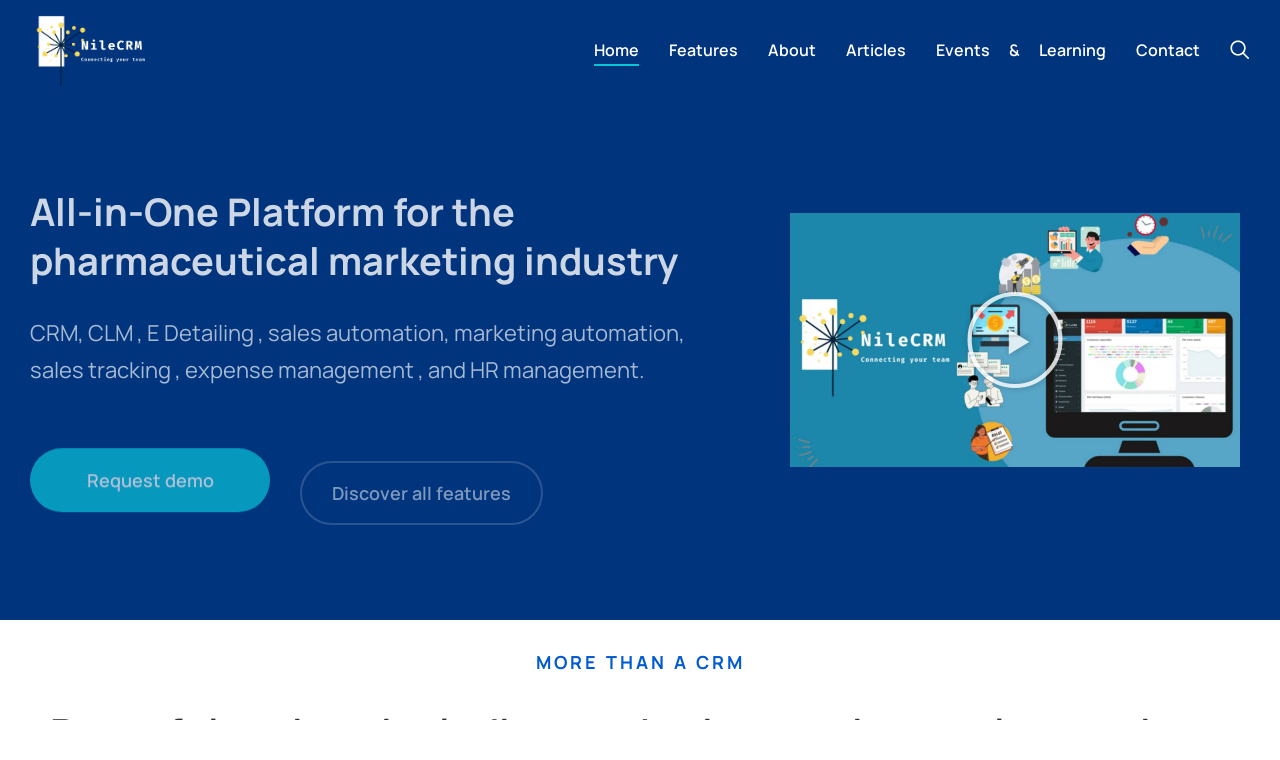

--- FILE ---
content_type: text/html; charset=UTF-8
request_url: https://nilecrm.com/
body_size: 39356
content:
<!DOCTYPE html>
<!--[if !(IE 6) | !(IE 7) | !(IE 8)  ]><!-->
<html lang="en-US" class="no-js">
<!--<![endif]-->
<head>
	<meta charset="UTF-8" />
		<meta name="viewport" content="width=device-width, initial-scale=1, maximum-scale=1, user-scalable=0">
			<link rel="profile" href="https://gmpg.org/xfn/11" />
	<title>NileCRM</title>
<meta name='robots' content='max-image-preview:large' />
<link rel='dns-prefetch' href='//fonts.googleapis.com' />
<link rel="alternate" type="application/rss+xml" title="NileCRM &raquo; Feed" href="https://nilecrm.com/feed/" />
<link rel="alternate" type="application/rss+xml" title="NileCRM &raquo; Comments Feed" href="https://nilecrm.com/comments/feed/" />
<link rel="alternate" title="oEmbed (JSON)" type="application/json+oembed" href="https://nilecrm.com/wp-json/oembed/1.0/embed?url=https%3A%2F%2Fnilecrm.com%2F" />
<link rel="alternate" title="oEmbed (XML)" type="text/xml+oembed" href="https://nilecrm.com/wp-json/oembed/1.0/embed?url=https%3A%2F%2Fnilecrm.com%2F&#038;format=xml" />
<style id='wp-img-auto-sizes-contain-inline-css'>
img:is([sizes=auto i],[sizes^="auto," i]){contain-intrinsic-size:3000px 1500px}
/*# sourceURL=wp-img-auto-sizes-contain-inline-css */
</style>
<style id='wp-emoji-styles-inline-css'>

	img.wp-smiley, img.emoji {
		display: inline !important;
		border: none !important;
		box-shadow: none !important;
		height: 1em !important;
		width: 1em !important;
		margin: 0 0.07em !important;
		vertical-align: -0.1em !important;
		background: none !important;
		padding: 0 !important;
	}
/*# sourceURL=wp-emoji-styles-inline-css */
</style>
<style id='classic-theme-styles-inline-css'>
/*! This file is auto-generated */
.wp-block-button__link{color:#fff;background-color:#32373c;border-radius:9999px;box-shadow:none;text-decoration:none;padding:calc(.667em + 2px) calc(1.333em + 2px);font-size:1.125em}.wp-block-file__button{background:#32373c;color:#fff;text-decoration:none}
/*# sourceURL=/wp-includes/css/classic-themes.min.css */
</style>
<link rel='stylesheet' id='elementor-frontend-css' href='https://nilecrm.com/wp-content/plugins/elementor/assets/css/frontend.min.css?ver=3.29.2' media='all' />
<link rel='stylesheet' id='widget-image-css' href='https://nilecrm.com/wp-content/plugins/elementor/assets/css/widget-image.min.css?ver=3.29.2' media='all' />
<link rel='stylesheet' id='the7_horizontal-menu-css' href='https://nilecrm.com/wp-content/themes/dt-the7/css/compatibility/elementor/the7-horizontal-menu-widget.min.css?ver=12.5.1' media='all' />
<link rel='stylesheet' id='the7-icon-widget-css' href='https://nilecrm.com/wp-content/themes/dt-the7/css/compatibility/elementor/the7-icon-widget.min.css?ver=12.5.1' media='all' />
<link rel='stylesheet' id='the7-e-sticky-effect-css' href='https://nilecrm.com/wp-content/themes/dt-the7/css/compatibility/elementor/the7-sticky-effects.min.css?ver=12.5.1' media='all' />
<link rel='stylesheet' id='widget-spacer-css' href='https://nilecrm.com/wp-content/plugins/elementor/assets/css/widget-spacer.min.css?ver=3.29.2' media='all' />
<link rel='stylesheet' id='widget-heading-css' href='https://nilecrm.com/wp-content/plugins/elementor/assets/css/widget-heading.min.css?ver=3.29.2' media='all' />
<link rel='stylesheet' id='the7-vertical-menu-widget-css' href='https://nilecrm.com/wp-content/themes/dt-the7/css/compatibility/elementor/the7-vertical-menu-widget.min.css?ver=12.5.1' media='all' />
<link rel='stylesheet' id='widget-divider-css' href='https://nilecrm.com/wp-content/plugins/elementor/assets/css/widget-divider.min.css?ver=3.29.2' media='all' />
<link rel='stylesheet' id='elementor-icons-css' href='https://nilecrm.com/wp-content/plugins/elementor/assets/lib/eicons/css/elementor-icons.min.css?ver=5.40.0' media='all' />
<link rel='stylesheet' id='elementor-post-5-css' href='https://nilecrm.com/wp-content/uploads/elementor/css/post-5.css?ver=1753168814' media='all' />
<link rel='stylesheet' id='e-animation-fadeIn-css' href='https://nilecrm.com/wp-content/plugins/elementor/assets/lib/animations/styles/fadeIn.min.css?ver=3.29.2' media='all' />
<link rel='stylesheet' id='e-animation-fadeInUp-css' href='https://nilecrm.com/wp-content/plugins/elementor/assets/lib/animations/styles/fadeInUp.min.css?ver=3.29.2' media='all' />
<link rel='stylesheet' id='widget-video-css' href='https://nilecrm.com/wp-content/plugins/elementor/assets/css/widget-video.min.css?ver=3.29.2' media='all' />
<link rel='stylesheet' id='the7-image-box-widget-css' href='https://nilecrm.com/wp-content/themes/dt-the7/css/compatibility/elementor/the7-image-widget.min.css?ver=12.5.1' media='all' />
<link rel='stylesheet' id='the7-icon-box-grid-widget-css' href='https://nilecrm.com/wp-content/themes/dt-the7/css/compatibility/elementor/the7-icon-box-grid-widget.min.css?ver=12.5.1' media='all' />
<link rel='stylesheet' id='the7-carousel-text-and-icon-widget-css' href='https://nilecrm.com/wp-content/themes/dt-the7/css/compatibility/elementor/the7-carousel-text-and-icon-widget.min.css?ver=12.5.1' media='all' />
<link rel='stylesheet' id='the7-carousel-navigation-css' href='https://nilecrm.com/wp-content/themes/dt-the7/css/compatibility/elementor/the7-carousel-navigation.min.css?ver=12.5.1' media='all' />
<link rel='stylesheet' id='the7-accordion-widget-css' href='https://nilecrm.com/wp-content/themes/dt-the7/css/compatibility/elementor/the7-accordion-widget.min.css?ver=12.5.1' media='all' />
<link rel='stylesheet' id='swiper-css' href='https://nilecrm.com/wp-content/plugins/elementor/assets/lib/swiper/v8/css/swiper.min.css?ver=8.4.5' media='all' />
<link rel='stylesheet' id='e-swiper-css' href='https://nilecrm.com/wp-content/plugins/elementor/assets/css/conditionals/e-swiper.min.css?ver=3.29.2' media='all' />
<link rel='stylesheet' id='widget-image-carousel-css' href='https://nilecrm.com/wp-content/plugins/elementor/assets/css/widget-image-carousel.min.css?ver=3.29.2' media='all' />
<link rel='stylesheet' id='widget-form-css' href='https://nilecrm.com/wp-content/plugins/pro-elements/assets/css/widget-form.min.css?ver=3.29.0' media='all' />
<link rel='stylesheet' id='elementor-post-15686-css' href='https://nilecrm.com/wp-content/uploads/elementor/css/post-15686.css?ver=1754899925' media='all' />
<link rel='stylesheet' id='elementor-post-50892-css' href='https://nilecrm.com/wp-content/uploads/elementor/css/post-50892.css?ver=1753169985' media='all' />
<link rel='stylesheet' id='elementor-post-21569-css' href='https://nilecrm.com/wp-content/uploads/elementor/css/post-21569.css?ver=1753168814' media='all' />
<link rel='stylesheet' id='dt-cr__animation-on-scroll__view-style-css' href='https://nilecrm.com/wp-content/plugins/the7-block-editor/dist/editor/blocks/__all__/animation-on-scroll/view.css?ver=7d51bfa4447ed83296da' media='all' />
<link rel='stylesheet' id='dt-cr__backdrop-blur__common-style-css' href='https://nilecrm.com/wp-content/plugins/the7-block-editor/dist/editor/blocks/__all__/backdrop-blur/common.css?ver=e351ad60f7c622de6886' media='all' />
<link rel='stylesheet' id='dt-cr__button-hover__common-style-css' href='https://nilecrm.com/wp-content/plugins/the7-block-editor/dist/editor/blocks/button/hover-colors/common.css?ver=5ff8143d75fe297fd2dd' media='all' />
<link rel='stylesheet' id='dt-cr__block-flex-item-prevent-shrinking__common-style-css' href='https://nilecrm.com/wp-content/plugins/the7-block-editor/dist/editor/blocks/__all__/flex-item-prevent-shrinking/common.css?ver=8982cd9319563dcdf1cf' media='all' />
<link rel='stylesheet' id='dt-cr__formatting__common-style-css' href='https://nilecrm.com/wp-content/plugins/the7-block-editor/dist/editor/formatting/common.css?ver=9b5332d43dcb8a28217b' media='all' />
<link rel='stylesheet' id='dt-cr__navigation-hover__common-style-css' href='https://nilecrm.com/wp-content/plugins/the7-block-editor/dist/editor/blocks/navigation/hover-colors/common.css?ver=079aa0628a5c3cefa507' media='all' />
<link rel='stylesheet' id='dt-cr__navigation-responsive__common-style-css' href='https://nilecrm.com/wp-content/plugins/the7-block-editor/dist/editor/blocks/navigation/responsiveness/common.css?ver=5bc89c75120ae5159676' media='all' />
<link rel='stylesheet' id='dt-cr__pinned-block-overlap__common-style-css' href='https://nilecrm.com/wp-content/plugins/the7-block-editor/dist/editor/blocks/__all__/pinned-block-overlap/common.css?ver=83604e7ae2702f7fbe2e' media='all' />
<link rel='stylesheet' id='dt-cr__pinned-block-styling__view-style-css' href='https://nilecrm.com/wp-content/plugins/the7-block-editor/dist/editor/blocks/__all__/pinned-block-styling/view.css?ver=94dec6649fac903617b5' media='all' />
<link rel='stylesheet' id='dt-cr__post-template-stack-on-responsive__common-style-css' href='https://nilecrm.com/wp-content/plugins/the7-block-editor/dist/editor/blocks/post-template/stack-on-responsive/common.css?ver=40fdc1b2041750dbd19e' media='all' />
<link rel='stylesheet' id='dt-cr__block-responsive-visibility__common-style-css' href='https://nilecrm.com/wp-content/plugins/the7-block-editor/dist/editor/blocks/__all__/visibility/common.css?ver=67b1e492da753da46c86' media='all' />
<link rel='stylesheet' id='dt-web-fonts-css' href='https://fonts.googleapis.com/css?family=Nunito+Sans:200,300,400,600,700%7CRoboto:400,600,700%7CNunito:300,400,600,700%7CMerriweather:400,600,700' media='all' />
<link rel='stylesheet' id='dt-main-css' href='https://nilecrm.com/wp-content/themes/dt-the7/css/main.min.css?ver=12.5.1' media='all' />
<link rel='stylesheet' id='the7-custom-scrollbar-css' href='https://nilecrm.com/wp-content/themes/dt-the7/lib/custom-scrollbar/custom-scrollbar.min.css?ver=12.5.1' media='all' />
<link rel='stylesheet' id='the7-wpbakery-css' href='https://nilecrm.com/wp-content/themes/dt-the7/css/wpbakery.min.css?ver=12.5.1' media='all' />
<link rel='stylesheet' id='the7-css-vars-css' href='https://nilecrm.com/wp-content/uploads/the7-css/css-vars.css?ver=9e893df71631' media='all' />
<link rel='stylesheet' id='dt-custom-css' href='https://nilecrm.com/wp-content/uploads/the7-css/custom.css?ver=9e893df71631' media='all' />
<link rel='stylesheet' id='dt-media-css' href='https://nilecrm.com/wp-content/uploads/the7-css/media.css?ver=9e893df71631' media='all' />
<link rel='stylesheet' id='the7-mega-menu-css' href='https://nilecrm.com/wp-content/uploads/the7-css/mega-menu.css?ver=9e893df71631' media='all' />
<link rel='stylesheet' id='the7-elements-css' href='https://nilecrm.com/wp-content/uploads/the7-css/post-type-dynamic.css?ver=9e893df71631' media='all' />
<link rel='stylesheet' id='style-css' href='https://nilecrm.com/wp-content/themes/dt-the7/style.css?ver=12.5.1' media='all' />
<link rel='stylesheet' id='the7-elementor-global-css' href='https://nilecrm.com/wp-content/themes/dt-the7/css/compatibility/elementor/elementor-global.min.css?ver=12.5.1' media='all' />
<link rel='stylesheet' id='elementor-gf-local-dmsans-css' href='https://nilecrm.com/wp-content/uploads/elementor/google-fonts/css/dmsans.css?ver=1749087127' media='all' />
<link rel='stylesheet' id='elementor-gf-local-manrope-css' href='https://nilecrm.com/wp-content/uploads/elementor/google-fonts/css/manrope.css?ver=1749087132' media='all' />
<link rel='stylesheet' id='elementor-icons-shared-0-css' href='https://nilecrm.com/wp-content/plugins/elementor/assets/lib/font-awesome/css/fontawesome.min.css?ver=5.15.3' media='all' />
<link rel='stylesheet' id='elementor-icons-fa-solid-css' href='https://nilecrm.com/wp-content/plugins/elementor/assets/lib/font-awesome/css/solid.min.css?ver=5.15.3' media='all' />
<link rel='stylesheet' id='elementor-icons-fa-regular-css' href='https://nilecrm.com/wp-content/plugins/elementor/assets/lib/font-awesome/css/regular.min.css?ver=5.15.3' media='all' />
<link rel='stylesheet' id='elementor-icons-fa-brands-css' href='https://nilecrm.com/wp-content/plugins/elementor/assets/lib/font-awesome/css/brands.min.css?ver=5.15.3' media='all' />
<script src="https://nilecrm.com/wp-includes/js/jquery/jquery.min.js?ver=3.7.1" id="jquery-core-js"></script>
<script src="https://nilecrm.com/wp-includes/js/jquery/jquery-migrate.min.js?ver=3.4.1" id="jquery-migrate-js"></script>
<script id="dt-above-fold-js-extra">
var dtLocal = {"themeUrl":"https://nilecrm.com/wp-content/themes/dt-the7","passText":"To view this protected post, enter the password below:","moreButtonText":{"loading":"Loading...","loadMore":"Load more"},"postID":"15686","ajaxurl":"https://nilecrm.com/wp-admin/admin-ajax.php","REST":{"baseUrl":"https://nilecrm.com/wp-json/the7/v1","endpoints":{"sendMail":"/send-mail"}},"contactMessages":{"required":"One or more fields have an error. Please check and try again.","terms":"Please accept the privacy policy.","fillTheCaptchaError":"Please, fill the captcha."},"captchaSiteKey":"","ajaxNonce":"de0e77e6b6","pageData":{"type":"page","template":"page","layout":null},"themeSettings":{"smoothScroll":"off","lazyLoading":false,"desktopHeader":{"height":""},"ToggleCaptionEnabled":"disabled","ToggleCaption":"Navigation","floatingHeader":{"showAfter":94,"showMenu":false,"height":64,"logo":{"showLogo":true,"html":"","url":"https://nilecrm.com/"}},"topLine":{"floatingTopLine":{"logo":{"showLogo":false,"html":""}}},"mobileHeader":{"firstSwitchPoint":1150,"secondSwitchPoint":600,"firstSwitchPointHeight":60,"secondSwitchPointHeight":50,"mobileToggleCaptionEnabled":"right","mobileToggleCaption":"Menu"},"stickyMobileHeaderFirstSwitch":{"logo":{"html":""}},"stickyMobileHeaderSecondSwitch":{"logo":{"html":""}},"sidebar":{"switchPoint":992},"boxedWidth":"1280px"},"VCMobileScreenWidth":"768","elementor":{"settings":{"container_width":1300}}};
var dtShare = {"shareButtonText":{"facebook":"Share on Facebook","twitter":"Share on X","pinterest":"Pin it","linkedin":"Share on Linkedin","whatsapp":"Share on Whatsapp"},"overlayOpacity":"90"};
//# sourceURL=dt-above-fold-js-extra
</script>
<script src="https://nilecrm.com/wp-content/themes/dt-the7/js/above-the-fold.min.js?ver=12.5.1" id="dt-above-fold-js"></script>
<script></script><link rel="https://api.w.org/" href="https://nilecrm.com/wp-json/" /><link rel="alternate" title="JSON" type="application/json" href="https://nilecrm.com/wp-json/wp/v2/pages/15686" /><link rel="EditURI" type="application/rsd+xml" title="RSD" href="https://nilecrm.com/xmlrpc.php?rsd" />
<meta name="generator" content="WordPress 6.9" />
<link rel="canonical" href="https://nilecrm.com/" />
<link rel='shortlink' href='https://nilecrm.com/' />
<meta property="og:site_name" content="NileCRM" />
<meta property="og:title" content="Home" />
<meta property="og:url" content="https://nilecrm.com/" />
<meta property="og:type" content="website" />
<meta name="generator" content="Elementor 3.29.2; features: e_local_google_fonts; settings: css_print_method-external, google_font-enabled, font_display-swap">
<style>.recentcomments a{display:inline !important;padding:0 !important;margin:0 !important;}</style>			<style>
				.e-con.e-parent:nth-of-type(n+4):not(.e-lazyloaded):not(.e-no-lazyload),
				.e-con.e-parent:nth-of-type(n+4):not(.e-lazyloaded):not(.e-no-lazyload) * {
					background-image: none !important;
				}
				@media screen and (max-height: 1024px) {
					.e-con.e-parent:nth-of-type(n+3):not(.e-lazyloaded):not(.e-no-lazyload),
					.e-con.e-parent:nth-of-type(n+3):not(.e-lazyloaded):not(.e-no-lazyload) * {
						background-image: none !important;
					}
				}
				@media screen and (max-height: 640px) {
					.e-con.e-parent:nth-of-type(n+2):not(.e-lazyloaded):not(.e-no-lazyload),
					.e-con.e-parent:nth-of-type(n+2):not(.e-lazyloaded):not(.e-no-lazyload) * {
						background-image: none !important;
					}
				}
			</style>
			<meta name="generator" content="Powered by WPBakery Page Builder - drag and drop page builder for WordPress."/>
<link rel="icon" href="https://nilecrm.com/wp-content/uploads/2022/12/cropped-logo_transparent_blue-150x150.png" sizes="32x32" />
<link rel="icon" href="https://nilecrm.com/wp-content/uploads/2022/12/cropped-logo_transparent_blue-200x200.png" sizes="192x192" />
<link rel="apple-touch-icon" href="https://nilecrm.com/wp-content/uploads/2022/12/cropped-logo_transparent_blue-200x200.png" />
<meta name="msapplication-TileImage" content="https://nilecrm.com/wp-content/uploads/2022/12/cropped-logo_transparent_blue.png" />
<noscript><style> .wpb_animate_when_almost_visible { opacity: 1; }</style></noscript><style id='the7-custom-inline-css' type='text/css'>
.sub-nav .menu-item i.fa,
.sub-nav .menu-item i.fas,
.sub-nav .menu-item i.far,
.sub-nav .menu-item i.fab {
	text-align: center;
	width: 1.25em;
}
</style>
<style id='global-styles-inline-css'>
:root{--wp--preset--aspect-ratio--square: 1;--wp--preset--aspect-ratio--4-3: 4/3;--wp--preset--aspect-ratio--3-4: 3/4;--wp--preset--aspect-ratio--3-2: 3/2;--wp--preset--aspect-ratio--2-3: 2/3;--wp--preset--aspect-ratio--16-9: 16/9;--wp--preset--aspect-ratio--9-16: 9/16;--wp--preset--color--black: #000000;--wp--preset--color--cyan-bluish-gray: #abb8c3;--wp--preset--color--white: #FFF;--wp--preset--color--pale-pink: #f78da7;--wp--preset--color--vivid-red: #cf2e2e;--wp--preset--color--luminous-vivid-orange: #ff6900;--wp--preset--color--luminous-vivid-amber: #fcb900;--wp--preset--color--light-green-cyan: #7bdcb5;--wp--preset--color--vivid-green-cyan: #00d084;--wp--preset--color--pale-cyan-blue: #8ed1fc;--wp--preset--color--vivid-cyan-blue: #0693e3;--wp--preset--color--vivid-purple: #9b51e0;--wp--preset--color--accent: #999999;--wp--preset--color--dark-gray: #111;--wp--preset--color--light-gray: #767676;--wp--preset--gradient--vivid-cyan-blue-to-vivid-purple: linear-gradient(135deg,rgb(6,147,227) 0%,rgb(155,81,224) 100%);--wp--preset--gradient--light-green-cyan-to-vivid-green-cyan: linear-gradient(135deg,rgb(122,220,180) 0%,rgb(0,208,130) 100%);--wp--preset--gradient--luminous-vivid-amber-to-luminous-vivid-orange: linear-gradient(135deg,rgb(252,185,0) 0%,rgb(255,105,0) 100%);--wp--preset--gradient--luminous-vivid-orange-to-vivid-red: linear-gradient(135deg,rgb(255,105,0) 0%,rgb(207,46,46) 100%);--wp--preset--gradient--very-light-gray-to-cyan-bluish-gray: linear-gradient(135deg,rgb(238,238,238) 0%,rgb(169,184,195) 100%);--wp--preset--gradient--cool-to-warm-spectrum: linear-gradient(135deg,rgb(74,234,220) 0%,rgb(151,120,209) 20%,rgb(207,42,186) 40%,rgb(238,44,130) 60%,rgb(251,105,98) 80%,rgb(254,248,76) 100%);--wp--preset--gradient--blush-light-purple: linear-gradient(135deg,rgb(255,206,236) 0%,rgb(152,150,240) 100%);--wp--preset--gradient--blush-bordeaux: linear-gradient(135deg,rgb(254,205,165) 0%,rgb(254,45,45) 50%,rgb(107,0,62) 100%);--wp--preset--gradient--luminous-dusk: linear-gradient(135deg,rgb(255,203,112) 0%,rgb(199,81,192) 50%,rgb(65,88,208) 100%);--wp--preset--gradient--pale-ocean: linear-gradient(135deg,rgb(255,245,203) 0%,rgb(182,227,212) 50%,rgb(51,167,181) 100%);--wp--preset--gradient--electric-grass: linear-gradient(135deg,rgb(202,248,128) 0%,rgb(113,206,126) 100%);--wp--preset--gradient--midnight: linear-gradient(135deg,rgb(2,3,129) 0%,rgb(40,116,252) 100%);--wp--preset--font-size--small: 13px;--wp--preset--font-size--medium: 20px;--wp--preset--font-size--large: 36px;--wp--preset--font-size--x-large: 42px;--wp--preset--spacing--20: 0.44rem;--wp--preset--spacing--30: 0.67rem;--wp--preset--spacing--40: 1rem;--wp--preset--spacing--50: 1.5rem;--wp--preset--spacing--60: 2.25rem;--wp--preset--spacing--70: 3.38rem;--wp--preset--spacing--80: 5.06rem;--wp--preset--shadow--natural: 6px 6px 9px rgba(0, 0, 0, 0.2);--wp--preset--shadow--deep: 12px 12px 50px rgba(0, 0, 0, 0.4);--wp--preset--shadow--sharp: 6px 6px 0px rgba(0, 0, 0, 0.2);--wp--preset--shadow--outlined: 6px 6px 0px -3px rgb(255, 255, 255), 6px 6px rgb(0, 0, 0);--wp--preset--shadow--crisp: 6px 6px 0px rgb(0, 0, 0);}:where(.is-layout-flex){gap: 0.5em;}:where(.is-layout-grid){gap: 0.5em;}body .is-layout-flex{display: flex;}.is-layout-flex{flex-wrap: wrap;align-items: center;}.is-layout-flex > :is(*, div){margin: 0;}body .is-layout-grid{display: grid;}.is-layout-grid > :is(*, div){margin: 0;}:where(.wp-block-columns.is-layout-flex){gap: 2em;}:where(.wp-block-columns.is-layout-grid){gap: 2em;}:where(.wp-block-post-template.is-layout-flex){gap: 1.25em;}:where(.wp-block-post-template.is-layout-grid){gap: 1.25em;}.has-black-color{color: var(--wp--preset--color--black) !important;}.has-cyan-bluish-gray-color{color: var(--wp--preset--color--cyan-bluish-gray) !important;}.has-white-color{color: var(--wp--preset--color--white) !important;}.has-pale-pink-color{color: var(--wp--preset--color--pale-pink) !important;}.has-vivid-red-color{color: var(--wp--preset--color--vivid-red) !important;}.has-luminous-vivid-orange-color{color: var(--wp--preset--color--luminous-vivid-orange) !important;}.has-luminous-vivid-amber-color{color: var(--wp--preset--color--luminous-vivid-amber) !important;}.has-light-green-cyan-color{color: var(--wp--preset--color--light-green-cyan) !important;}.has-vivid-green-cyan-color{color: var(--wp--preset--color--vivid-green-cyan) !important;}.has-pale-cyan-blue-color{color: var(--wp--preset--color--pale-cyan-blue) !important;}.has-vivid-cyan-blue-color{color: var(--wp--preset--color--vivid-cyan-blue) !important;}.has-vivid-purple-color{color: var(--wp--preset--color--vivid-purple) !important;}.has-black-background-color{background-color: var(--wp--preset--color--black) !important;}.has-cyan-bluish-gray-background-color{background-color: var(--wp--preset--color--cyan-bluish-gray) !important;}.has-white-background-color{background-color: var(--wp--preset--color--white) !important;}.has-pale-pink-background-color{background-color: var(--wp--preset--color--pale-pink) !important;}.has-vivid-red-background-color{background-color: var(--wp--preset--color--vivid-red) !important;}.has-luminous-vivid-orange-background-color{background-color: var(--wp--preset--color--luminous-vivid-orange) !important;}.has-luminous-vivid-amber-background-color{background-color: var(--wp--preset--color--luminous-vivid-amber) !important;}.has-light-green-cyan-background-color{background-color: var(--wp--preset--color--light-green-cyan) !important;}.has-vivid-green-cyan-background-color{background-color: var(--wp--preset--color--vivid-green-cyan) !important;}.has-pale-cyan-blue-background-color{background-color: var(--wp--preset--color--pale-cyan-blue) !important;}.has-vivid-cyan-blue-background-color{background-color: var(--wp--preset--color--vivid-cyan-blue) !important;}.has-vivid-purple-background-color{background-color: var(--wp--preset--color--vivid-purple) !important;}.has-black-border-color{border-color: var(--wp--preset--color--black) !important;}.has-cyan-bluish-gray-border-color{border-color: var(--wp--preset--color--cyan-bluish-gray) !important;}.has-white-border-color{border-color: var(--wp--preset--color--white) !important;}.has-pale-pink-border-color{border-color: var(--wp--preset--color--pale-pink) !important;}.has-vivid-red-border-color{border-color: var(--wp--preset--color--vivid-red) !important;}.has-luminous-vivid-orange-border-color{border-color: var(--wp--preset--color--luminous-vivid-orange) !important;}.has-luminous-vivid-amber-border-color{border-color: var(--wp--preset--color--luminous-vivid-amber) !important;}.has-light-green-cyan-border-color{border-color: var(--wp--preset--color--light-green-cyan) !important;}.has-vivid-green-cyan-border-color{border-color: var(--wp--preset--color--vivid-green-cyan) !important;}.has-pale-cyan-blue-border-color{border-color: var(--wp--preset--color--pale-cyan-blue) !important;}.has-vivid-cyan-blue-border-color{border-color: var(--wp--preset--color--vivid-cyan-blue) !important;}.has-vivid-purple-border-color{border-color: var(--wp--preset--color--vivid-purple) !important;}.has-vivid-cyan-blue-to-vivid-purple-gradient-background{background: var(--wp--preset--gradient--vivid-cyan-blue-to-vivid-purple) !important;}.has-light-green-cyan-to-vivid-green-cyan-gradient-background{background: var(--wp--preset--gradient--light-green-cyan-to-vivid-green-cyan) !important;}.has-luminous-vivid-amber-to-luminous-vivid-orange-gradient-background{background: var(--wp--preset--gradient--luminous-vivid-amber-to-luminous-vivid-orange) !important;}.has-luminous-vivid-orange-to-vivid-red-gradient-background{background: var(--wp--preset--gradient--luminous-vivid-orange-to-vivid-red) !important;}.has-very-light-gray-to-cyan-bluish-gray-gradient-background{background: var(--wp--preset--gradient--very-light-gray-to-cyan-bluish-gray) !important;}.has-cool-to-warm-spectrum-gradient-background{background: var(--wp--preset--gradient--cool-to-warm-spectrum) !important;}.has-blush-light-purple-gradient-background{background: var(--wp--preset--gradient--blush-light-purple) !important;}.has-blush-bordeaux-gradient-background{background: var(--wp--preset--gradient--blush-bordeaux) !important;}.has-luminous-dusk-gradient-background{background: var(--wp--preset--gradient--luminous-dusk) !important;}.has-pale-ocean-gradient-background{background: var(--wp--preset--gradient--pale-ocean) !important;}.has-electric-grass-gradient-background{background: var(--wp--preset--gradient--electric-grass) !important;}.has-midnight-gradient-background{background: var(--wp--preset--gradient--midnight) !important;}.has-small-font-size{font-size: var(--wp--preset--font-size--small) !important;}.has-medium-font-size{font-size: var(--wp--preset--font-size--medium) !important;}.has-large-font-size{font-size: var(--wp--preset--font-size--large) !important;}.has-x-large-font-size{font-size: var(--wp--preset--font-size--x-large) !important;}
/*# sourceURL=global-styles-inline-css */
</style>
<link rel='stylesheet' id='elementor-post-52154-css' href='https://nilecrm.com/wp-content/uploads/elementor/css/post-52154.css?ver=1753169985' media='all' />
<link rel='stylesheet' id='the7-search-form-widget-css' href='https://nilecrm.com/wp-content/themes/dt-the7/css/compatibility/elementor/the7-search-form-widget.min.css?ver=12.5.1' media='all' />
<link rel='stylesheet' id='e-sticky-css' href='https://nilecrm.com/wp-content/plugins/pro-elements/assets/css/modules/sticky.min.css?ver=3.29.0' media='all' />
<link rel='stylesheet' id='e-popup-css' href='https://nilecrm.com/wp-content/plugins/pro-elements/assets/css/conditionals/popup.min.css?ver=3.29.0' media='all' />
<link rel='stylesheet' id='elementor-post-73689-css' href='https://nilecrm.com/wp-content/uploads/elementor/css/post-73689.css?ver=1753168815' media='all' />
</head>
<body id="the7-body" class="home wp-singular page-template page-template-elementor_header_footer page page-id-15686 wp-custom-logo wp-embed-responsive wp-theme-dt-the7 the7-core-ver-2.7.10 title-off dt-responsive-on right-mobile-menu-close-icon ouside-menu-close-icon mobile-close-right-caption  fade-thin-mobile-menu-close-icon fade-medium-menu-close-icon srcset-enabled btn-flat custom-btn-color custom-btn-hover-color first-switch-logo-left first-switch-menu-right second-switch-logo-left second-switch-menu-right right-mobile-menu layzr-loading-on popup-message-style the7-ver-12.5.1 wpb-js-composer js-comp-ver-8.4.1 vc_responsive elementor-default elementor-template-full-width elementor-clear-template elementor-kit-5 elementor-page elementor-page-15686 elementor-page-50913">
<!-- The7 12.5.1 -->

<div id="page" >
	<a class="skip-link screen-reader-text" href="#content">Skip to content</a>

<style id="the7-page-content-style">
#main {
  padding-top: 0px;
  padding-bottom: 0px;
}
#main > .wf-wrap {
  padding-right: 0px;
  padding-left: 0px;
}
@media screen and (max-width: 778px) {
  #main {
    padding-top: 0px;
    padding-bottom: 0px;
  }
  #main > .wf-wrap {
    padding-right: 0px;
    padding-left: 0px;
  }
}

</style>		<div data-elementor-type="header" data-elementor-id="50892" class="elementor elementor-50892 elementor-location-header" data-elementor-post-type="elementor_library">
					<section class="elementor-section elementor-top-section elementor-element elementor-element-9726930 elementor-section-height-min-height the7-e-sticky-row-yes the7-e-sticky-effect-yes the7-e-sticky-overlap-yes elementor-hidden-tablet elementor-hidden-mobile elementor-section-boxed elementor-section-height-default elementor-section-items-middle" data-id="9726930" data-element_type="section" data-settings="{&quot;the7_sticky_row&quot;:&quot;yes&quot;,&quot;the7_sticky_effects_offset&quot;:30,&quot;the7_sticky_effects&quot;:&quot;yes&quot;,&quot;the7_sticky_effects_devices&quot;:[&quot;desktop&quot;],&quot;the7_sticky_row_overlap&quot;:&quot;yes&quot;,&quot;the7_sticky_row_devices&quot;:[&quot;desktop&quot;],&quot;the7_sticky_row_offset&quot;:0}">
						<div class="elementor-container elementor-column-gap-no">
					<div class="elementor-column elementor-col-33 elementor-top-column elementor-element elementor-element-b0903f0" data-id="b0903f0" data-element_type="column">
			<div class="elementor-widget-wrap elementor-element-populated">
						<div class="elementor-element elementor-element-10e1265 the7-img-sticky-size-effect-yes the7-inline-image-yes elementor-widget elementor-widget-image" data-id="10e1265" data-element_type="widget" data-widget_type="image.default">
				<div class="elementor-widget-container">
																<a href="https://nilecrm.com">
							<img  src="[data-uri]"  alt="" class="inline-image inline-image-ext-png">								</a>
															</div>
				</div>
				<div class="elementor-element elementor-element-a38cc30 the7-img-sticky-size-effect-yes elementor-absolute elementor-widget elementor-widget-image" data-id="a38cc30" data-element_type="widget" data-settings="{&quot;_position&quot;:&quot;absolute&quot;}" data-widget_type="image.default">
				<div class="elementor-widget-container">
																<a href="https://nilecrm.com">
							<img fetchpriority="high" width="1047" height="692" src="https://nilecrm.com/wp-content/uploads/2022/12/cropped-logo_transparent_blue.png" class="attachment-full size-full wp-image-93747" alt="" srcset="https://nilecrm.com/wp-content/uploads/2022/12/cropped-logo_transparent_blue.png 1047w, https://nilecrm.com/wp-content/uploads/2022/12/cropped-logo_transparent_blue-300x198.png 300w, https://nilecrm.com/wp-content/uploads/2022/12/cropped-logo_transparent_blue-1024x677.png 1024w, https://nilecrm.com/wp-content/uploads/2022/12/cropped-logo_transparent_blue-768x508.png 768w" sizes="(max-width: 1047px) 100vw, 1047px" />								</a>
															</div>
				</div>
					</div>
		</div>
				<div class="elementor-column elementor-col-33 elementor-top-column elementor-element elementor-element-e6970b7" data-id="e6970b7" data-element_type="column">
			<div class="elementor-widget-wrap elementor-element-populated">
						<div class="elementor-element elementor-element-0b41c4b sub-icon_align-side sub-menu-position-tablet-justify toggle-align-left mob-menu-popup items-decoration-yes decoration-align-text parent-item-clickable-yes decoration-position-bottom decoration-left-to-right sub-menu-position-left dt-sub-menu_align-left sub-icon_position-right elementor-widget elementor-widget-the7_horizontal-menu" data-id="0b41c4b" data-element_type="widget" data-settings="{&quot;dropdown_type&quot;:&quot;popup&quot;,&quot;parent_is_clickable&quot;:&quot;yes&quot;,&quot;dropdown&quot;:&quot;tablet&quot;}" data-widget_type="the7_horizontal-menu.default">
				<div class="elementor-widget-container">
					<div class="horizontal-menu-wrap">				<style>
					@media screen and (max-width: 1024px) {
						.elementor-widget-the7_horizontal-menu.elementor-widget {
							--menu-display: none;
							--mobile-display: inline-flex;
						}
					}
				</style>
				<a class="horizontal-menu-toggle hidden-on-load" role="button" tabindex="0" aria-label="Menu Toggle" aria-expanded="false" href="#elementor-action%3Aaction%3Dpopup%3Aopen%26settings%3DeyJpZCI6NzM2ODksInRvZ2dsZSI6ZmFsc2V9"><span class="right menu-toggle-icons" aria-hidden="true" role="presentation"><svg xmlns="http://www.w3.org/2000/svg" xmlns:xlink="http://www.w3.org/1999/xlink" id="Layer_1" x="0px" y="0px" viewBox="0 0 20 20" style="enable-background:new 0 0 20 20;" xml:space="preserve"><rect x="0.4" y="3.2" width="19.2" height="1.7"></rect><rect x="0.4" y="9.2" width="19.2" height="1.7"></rect><rect x="0.4" y="15.2" width="19.2" height="1.7"></rect></svg><svg xmlns="http://www.w3.org/2000/svg" xmlns:xlink="http://www.w3.org/1999/xlink" id="Layer_1" x="0px" y="0px" viewBox="0 0 16 16" style="enable-background:new 0 0 16 16;" xml:space="preserve"><polygon points="12.6,4.6 11.4,3.4 8,6.8 4.6,3.4 3.4,4.6 6.8,8 3.4,11.4 4.6,12.6 8,9.2 11.4,12.6 12.6,11.4 9.2,8 "></polygon></svg></span></a><nav class="dt-nav-menu-horizontal--main dt-nav-menu-horizontal__container justify-content-end widget-divider- indicator-off"><ul class="dt-nav-menu-horizontal d-flex flex-row justify-content-end"><li class="menu-item menu-item-type-post_type menu-item-object-page menu-item-home current-menu-item page_item page-item-15686 current_page_item menu-item-93678 act first depth-0"><a href='https://nilecrm.com/' data-level='1'><span class="item-content"><span class="menu-item-text  "><span class="menu-text">Home</span></span><span class="submenu-indicator" ><span class="submenu-mob-indicator" ></span></span></span></a></li> <li class="menu-item menu-item-type-post_type menu-item-object-page menu-item-93697 depth-0"><a href='https://nilecrm.com/features/' data-level='1'><span class="item-content"><span class="menu-item-text  "><span class="menu-text">Features</span></span><span class="submenu-indicator" ><span class="submenu-mob-indicator" ></span></span></span></a></li> <li class="menu-item menu-item-type-post_type menu-item-object-page menu-item-93694 depth-0"><a href='https://nilecrm.com/about/' data-level='1'><span class="item-content"><span class="menu-item-text  "><span class="menu-text">About</span></span><span class="submenu-indicator" ><span class="submenu-mob-indicator" ></span></span></span></a></li> <li class="menu-item menu-item-type-taxonomy menu-item-object-category menu-item-94498 depth-0"><a href='https://nilecrm.com/category/articles/' data-level='1'><span class="item-content"><span class="menu-item-text  "><span class="menu-text">Articles</span></span><span class="submenu-indicator" ><span class="submenu-mob-indicator" ></span></span></span></a></li> <li class="menu-item menu-item-type-post_type menu-item-object-page menu-item-94722 depth-0"><a href='https://nilecrm.com/events-learning/' data-level='1'><span class="item-content"><span class="menu-item-text  "><span class="menu-text">Events &#038; Learning</span></span><span class="submenu-indicator" ><span class="submenu-mob-indicator" ></span></span></span></a></li> <li class="menu-item menu-item-type-post_type menu-item-object-page menu-item-93699 last depth-0"><a href='https://nilecrm.com/contact/' data-level='1'><span class="item-content"><span class="menu-item-text  "><span class="menu-text">Contact</span></span><span class="submenu-indicator" ><span class="submenu-mob-indicator" ></span></span></span></a></li> </ul></nav></div>				</div>
				</div>
					</div>
		</div>
				<div class="elementor-column elementor-col-33 elementor-top-column elementor-element elementor-element-32bd4a2" data-id="32bd4a2" data-element_type="column">
			<div class="elementor-widget-wrap elementor-element-populated">
						<div class="elementor-element elementor-element-92a8f09 elementor-widget__width-auto elementor-align-center elementor-widget elementor-widget-the7_icon_widget" data-id="92a8f09" data-element_type="widget" data-widget_type="the7_icon_widget.default">
				<div class="elementor-widget-container">
					<div class="the7-icon-wrapper the7-elementor-widget"><a class="elementor-icon" href="#elementor-action%3Aaction%3Dpopup%3Aopen%26settings%3DeyJpZCI6IjUyMTU0IiwidG9nZ2xlIjpmYWxzZX0%3D"><svg xmlns="http://www.w3.org/2000/svg" xmlns:xlink="http://www.w3.org/1999/xlink" id="Layer_1" x="0px" y="0px" viewBox="0 0 48 48" style="enable-background:new 0 0 48 48;" xml:space="preserve"><path d="M46.4,43.6L33.6,30.8c2.5-3.1,4-7.1,4-11.4C37.6,9.2,29.4,1,19.3,1C9.2,1,1,9.2,1,19.3c0,10.1,8.2,18.3,18.3,18.3 c4.3,0,8.3-1.5,11.4-4l12.8,12.8L46.4,43.6z M19.3,33.6C11.4,33.6,5,27.2,5,19.3S11.4,5,19.3,5s14.3,6.4,14.3,14.3 S27.2,33.6,19.3,33.6z"></path></svg></a></div>				</div>
				</div>
					</div>
		</div>
					</div>
		</section>
				<section class="elementor-section elementor-top-section elementor-element elementor-element-c23bebc elementor-section-height-min-height the7-e-sticky-row-yes elementor-hidden-desktop the7-e-sticky-overlap-yes the7-e-sticky-effect-yes elementor-section-boxed elementor-section-height-default elementor-section-items-middle" data-id="c23bebc" data-element_type="section" data-settings="{&quot;the7_sticky_row&quot;:&quot;yes&quot;,&quot;the7_sticky_effects_offset&quot;:1,&quot;the7_sticky_effects_devices&quot;:[&quot;tablet&quot;,&quot;mobile&quot;],&quot;the7_sticky_row_devices&quot;:[&quot;tablet&quot;,&quot;mobile&quot;],&quot;the7_sticky_row_overlap&quot;:&quot;yes&quot;,&quot;the7_sticky_effects&quot;:&quot;yes&quot;,&quot;background_background&quot;:&quot;classic&quot;,&quot;the7_sticky_row_offset&quot;:0}">
						<div class="elementor-container elementor-column-gap-no">
					<div class="elementor-column elementor-col-33 elementor-top-column elementor-element elementor-element-c9e7ea5" data-id="c9e7ea5" data-element_type="column">
			<div class="elementor-widget-wrap elementor-element-populated">
						<div class="elementor-element elementor-element-e94e747 elementor-widget__width-auto elementor-align-center elementor-widget elementor-widget-the7_icon_widget" data-id="e94e747" data-element_type="widget" data-widget_type="the7_icon_widget.default">
				<div class="elementor-widget-container">
					<div class="the7-icon-wrapper the7-elementor-widget"><a class="elementor-icon" href="#elementor-action%3Aaction%3Dpopup%3Aopen%26settings%3DeyJpZCI6IjczNjg5IiwidG9nZ2xlIjpmYWxzZX0%3D"><svg xmlns="http://www.w3.org/2000/svg" xmlns:xlink="http://www.w3.org/1999/xlink" id="Layer_1" x="0px" y="0px" viewBox="0 0 20 20" style="enable-background:new 0 0 20 20;" xml:space="preserve"><rect x="0.4" y="3.2" width="19.2" height="1.7"></rect><rect x="0.4" y="9.2" width="19.2" height="1.7"></rect><rect x="0.4" y="15.2" width="19.2" height="1.7"></rect></svg></a></div>				</div>
				</div>
					</div>
		</div>
				<div class="elementor-column elementor-col-33 elementor-top-column elementor-element elementor-element-65596dc" data-id="65596dc" data-element_type="column">
			<div class="elementor-widget-wrap elementor-element-populated">
						<div class="elementor-element elementor-element-1fe6e36 the7-img-sticky-size-effect-yes elementor-widget__width-auto elementor-widget elementor-widget-image" data-id="1fe6e36" data-element_type="widget" data-widget_type="image.default">
				<div class="elementor-widget-container">
																<a href="https://nilecrm.com">
							<img width="1137" height="726" src="https://nilecrm.com/wp-content/uploads/2022/12/logo_transparent-1.png" class="attachment-full size-full wp-image-93750" alt="" srcset="https://nilecrm.com/wp-content/uploads/2022/12/logo_transparent-1.png 1137w, https://nilecrm.com/wp-content/uploads/2022/12/logo_transparent-1-300x192.png 300w, https://nilecrm.com/wp-content/uploads/2022/12/logo_transparent-1-1024x654.png 1024w, https://nilecrm.com/wp-content/uploads/2022/12/logo_transparent-1-768x490.png 768w" sizes="(max-width: 1137px) 100vw, 1137px" />								</a>
															</div>
				</div>
				<div class="elementor-element elementor-element-71b8fe1 the7-img-sticky-size-effect-yes elementor-absolute elementor-widget__width-auto elementor-widget elementor-widget-image" data-id="71b8fe1" data-element_type="widget" data-settings="{&quot;_position&quot;:&quot;absolute&quot;}" data-widget_type="image.default">
				<div class="elementor-widget-container">
																<a href="https://nilecrm.com">
							<img fetchpriority="high" width="1047" height="692" src="https://nilecrm.com/wp-content/uploads/2022/12/cropped-logo_transparent_blue.png" class="attachment-full size-full wp-image-93747" alt="" srcset="https://nilecrm.com/wp-content/uploads/2022/12/cropped-logo_transparent_blue.png 1047w, https://nilecrm.com/wp-content/uploads/2022/12/cropped-logo_transparent_blue-300x198.png 300w, https://nilecrm.com/wp-content/uploads/2022/12/cropped-logo_transparent_blue-1024x677.png 1024w, https://nilecrm.com/wp-content/uploads/2022/12/cropped-logo_transparent_blue-768x508.png 768w" sizes="(max-width: 1047px) 100vw, 1047px" />								</a>
															</div>
				</div>
					</div>
		</div>
				<div class="elementor-column elementor-col-33 elementor-top-column elementor-element elementor-element-7df73bd" data-id="7df73bd" data-element_type="column">
			<div class="elementor-widget-wrap elementor-element-populated">
						<div class="elementor-element elementor-element-a1084f9 elementor-widget__width-auto elementor-align-center elementor-widget elementor-widget-the7_icon_widget" data-id="a1084f9" data-element_type="widget" data-widget_type="the7_icon_widget.default">
				<div class="elementor-widget-container">
					<div class="the7-icon-wrapper the7-elementor-widget"><a class="elementor-icon" href="#elementor-action%3Aaction%3Dpopup%3Aopen%26settings%3DeyJpZCI6IjUyMTU0IiwidG9nZ2xlIjpmYWxzZX0%3D"><svg xmlns="http://www.w3.org/2000/svg" xmlns:xlink="http://www.w3.org/1999/xlink" id="Layer_1" x="0px" y="0px" viewBox="0 0 48 48" style="enable-background:new 0 0 48 48;" xml:space="preserve"><path d="M46.4,43.6L33.6,30.8c2.5-3.1,4-7.1,4-11.4C37.6,9.2,29.4,1,19.3,1C9.2,1,1,9.2,1,19.3c0,10.1,8.2,18.3,18.3,18.3 c4.3,0,8.3-1.5,11.4-4l12.8,12.8L46.4,43.6z M19.3,33.6C11.4,33.6,5,27.2,5,19.3S11.4,5,19.3,5s14.3,6.4,14.3,14.3 S27.2,33.6,19.3,33.6z"></path></svg></a></div>				</div>
				</div>
					</div>
		</div>
					</div>
		</section>
				</div>
		

<div id="main" class="sidebar-none sidebar-divider-off">

	
	<div class="main-gradient"></div>
	<div class="wf-wrap">
	<div class="wf-container-main">

	


	<div id="content" class="content" role="main">

				<div data-elementor-type="wp-page" data-elementor-id="15686" class="elementor elementor-15686" data-elementor-post-type="page">
						<section class="elementor-section elementor-top-section elementor-element elementor-element-0d44549 elementor-section-height-min-height elementor-section-items-stretch elementor-section-boxed elementor-section-height-default" data-id="0d44549" data-element_type="section" data-settings="{&quot;background_background&quot;:&quot;video&quot;,&quot;background_play_on_mobile&quot;:&quot;yes&quot;}">
							<div class="elementor-background-overlay"></div>
							<div class="elementor-container elementor-column-gap-wider">
					<div class="elementor-column elementor-col-50 elementor-top-column elementor-element elementor-element-2cac93b" data-id="2cac93b" data-element_type="column" data-settings="{&quot;background_background&quot;:&quot;classic&quot;}">
			<div class="elementor-widget-wrap elementor-element-populated">
						<div class="elementor-element elementor-element-9f3a4d9 animated-slow elementor-invisible elementor-widget elementor-widget-the7-heading" data-id="9f3a4d9" data-element_type="widget" data-settings="{&quot;_animation&quot;:&quot;fadeIn&quot;}" data-widget_type="the7-heading.default">
				<div class="elementor-widget-container">
					<div class="the7-heading-title elementor-size-small">All-in-One Platform for the pharmaceutical marketing industry</div>				</div>
				</div>
				<div class="elementor-element elementor-element-1611c94 elementor-widget elementor-widget-spacer" data-id="1611c94" data-element_type="widget" data-widget_type="spacer.default">
				<div class="elementor-widget-container">
							<div class="elementor-spacer">
			<div class="elementor-spacer-inner"></div>
		</div>
						</div>
				</div>
				<div class="elementor-element elementor-element-3f82dc1 animated-slow elementor-invisible elementor-widget elementor-widget-heading" data-id="3f82dc1" data-element_type="widget" data-settings="{&quot;_animation&quot;:&quot;fadeIn&quot;,&quot;_animation_delay&quot;:250}" data-widget_type="heading.default">
				<div class="elementor-widget-container">
					<h4 class="elementor-heading-title elementor-size-default">CRM, CLM , E Detailing , sales automation, marketing automation,  sales tracking , expense management  , and HR management.</h4>				</div>
				</div>
				<div class="elementor-element elementor-element-be4facc elementor-widget elementor-widget-spacer" data-id="be4facc" data-element_type="widget" data-widget_type="spacer.default">
				<div class="elementor-widget-container">
							<div class="elementor-spacer">
			<div class="elementor-spacer-inner"></div>
		</div>
						</div>
				</div>
				<div class="elementor-element elementor-element-b3c7573 elementor-widget__width-auto elementor-widget-mobile__width-inherit elementor-mobile-align-center elementor-invisible elementor-widget elementor-widget-the7_button_widget" data-id="b3c7573" data-element_type="widget" data-settings="{&quot;_animation&quot;:&quot;fadeInUp&quot;,&quot;_animation_delay&quot;:500}" data-widget_type="the7_button_widget.default">
				<div class="elementor-widget-container">
					<div class="elementor-button-wrapper"><a href="http://nilecrm.com/contact/" target="_blank" class="box-button elementor-button elementor-size-xl">Request demo</a></div>				</div>
				</div>
				<div class="elementor-element elementor-element-7acd6bf elementor-widget__width-auto elementor-widget-mobile__width-inherit elementor-mobile-align-center elementor-invisible elementor-widget elementor-widget-the7_button_widget" data-id="7acd6bf" data-element_type="widget" data-settings="{&quot;_animation&quot;:&quot;fadeInUp&quot;,&quot;_animation_delay&quot;:750}" data-widget_type="the7_button_widget.default">
				<div class="elementor-widget-container">
					<div class="elementor-button-wrapper"><a href="http://nilecrm.com/features/" target="_blank" class="box-button elementor-button elementor-size-xl">Discover all features</a></div>				</div>
				</div>
					</div>
		</div>
				<div class="elementor-column elementor-col-50 elementor-top-column elementor-element elementor-element-907dae9" data-id="907dae9" data-element_type="column">
			<div class="elementor-widget-wrap elementor-element-populated">
						<section class="elementor-section elementor-inner-section elementor-element elementor-element-4cf4159 elementor-section-height-min-height elementor-section-boxed elementor-section-height-default" data-id="4cf4159" data-element_type="section">
						<div class="elementor-container elementor-column-gap-default">
					<div class="elementor-column elementor-col-100 elementor-inner-column elementor-element elementor-element-5c4cf61" data-id="5c4cf61" data-element_type="column">
			<div class="elementor-widget-wrap elementor-element-populated">
						<div class="elementor-element elementor-element-f7f0060 elementor-widget elementor-widget-video" data-id="f7f0060" data-element_type="widget" data-settings="{&quot;youtube_url&quot;:&quot;https:\/\/www.youtube.com\/watch?v=TMyDQYiFt6g&quot;,&quot;show_image_overlay&quot;:&quot;yes&quot;,&quot;image_overlay&quot;:{&quot;url&quot;:&quot;http:\/\/webapp.nilecrm.review\/wp-content\/uploads\/2023\/07\/Screenshot-from-2023-07-23-09-00-25.png&quot;,&quot;id&quot;:93743,&quot;size&quot;:&quot;&quot;,&quot;alt&quot;:&quot;&quot;,&quot;source&quot;:&quot;library&quot;},&quot;lightbox&quot;:&quot;yes&quot;,&quot;video_type&quot;:&quot;youtube&quot;,&quot;controls&quot;:&quot;yes&quot;}" data-widget_type="video.default">
				<div class="elementor-widget-container">
							<div class="elementor-wrapper elementor-open-lightbox">
							<div class="elementor-custom-embed-image-overlay" data-elementor-open-lightbox="yes" data-elementor-lightbox="{&quot;type&quot;:&quot;video&quot;,&quot;videoType&quot;:&quot;youtube&quot;,&quot;url&quot;:&quot;https:\/\/www.youtube.com\/embed\/TMyDQYiFt6g?feature=oembed&amp;start&amp;end&amp;wmode=opaque&amp;loop=0&amp;controls=1&amp;mute=0&amp;rel=0&amp;cc_load_policy=0&quot;,&quot;autoplay&quot;:&quot;&quot;,&quot;modalOptions&quot;:{&quot;id&quot;:&quot;elementor-lightbox-f7f0060&quot;,&quot;entranceAnimation&quot;:&quot;&quot;,&quot;entranceAnimation_tablet&quot;:&quot;&quot;,&quot;entranceAnimation_mobile&quot;:&quot;&quot;,&quot;videoAspectRatio&quot;:&quot;169&quot;}}" data-e-action-hash="#elementor-action%3Aaction%3Dlightbox%26settings%[base64]">
											<img decoding="async" width="1920" height="1080" src="https://nilecrm.com/wp-content/uploads/2023/07/Screenshot-from-2023-07-23-09-00-25.png" class="attachment-full size-full wp-image-93743" alt="" srcset="https://nilecrm.com/wp-content/uploads/2023/07/Screenshot-from-2023-07-23-09-00-25.png 1920w, https://nilecrm.com/wp-content/uploads/2023/07/Screenshot-from-2023-07-23-09-00-25-300x169.png 300w, https://nilecrm.com/wp-content/uploads/2023/07/Screenshot-from-2023-07-23-09-00-25-1024x576.png 1024w, https://nilecrm.com/wp-content/uploads/2023/07/Screenshot-from-2023-07-23-09-00-25-768x432.png 768w, https://nilecrm.com/wp-content/uploads/2023/07/Screenshot-from-2023-07-23-09-00-25-1536x864.png 1536w, https://nilecrm.com/wp-content/uploads/2023/07/Screenshot-from-2023-07-23-09-00-25-1200x675.png 1200w" sizes="(max-width: 1920px) 100vw, 1920px" />																<div class="elementor-custom-embed-play" role="button" aria-label="Play Video" tabindex="0">
							<i aria-hidden="true" class="eicon-play"></i>						</div>
									</div>
					</div>
						</div>
				</div>
					</div>
		</div>
					</div>
		</section>
					</div>
		</div>
					</div>
		</section>
				<section class="elementor-section elementor-top-section elementor-element elementor-element-c8f400a elementor-section-boxed elementor-section-height-default elementor-section-height-default" data-id="c8f400a" data-element_type="section" data-settings="{&quot;background_background&quot;:&quot;classic&quot;}">
						<div class="elementor-container elementor-column-gap-wider">
					<div class="elementor-column elementor-col-100 elementor-top-column elementor-element elementor-element-1bacdaa" data-id="1bacdaa" data-element_type="column">
			<div class="elementor-widget-wrap elementor-element-populated">
						<div class="elementor-element elementor-element-32684fc elementor-widget elementor-widget-the7-heading" data-id="32684fc" data-element_type="widget" data-widget_type="the7-heading.default">
				<div class="elementor-widget-container">
					<h4 class="the7-heading-title elementor-size-default">More than a CRM</h4>				</div>
				</div>
				<div class="elementor-element elementor-element-4dd16fe elementor-widget elementor-widget-spacer" data-id="4dd16fe" data-element_type="widget" data-widget_type="spacer.default">
				<div class="elementor-widget-container">
							<div class="elementor-spacer">
			<div class="elementor-spacer-inner"></div>
		</div>
						</div>
				</div>
				<div class="elementor-element elementor-element-832ee36 elementor-widget__width-inherit elementor-widget elementor-widget-the7-heading" data-id="832ee36" data-element_type="widget" data-widget_type="the7-heading.default">
				<div class="elementor-widget-container">
					<h3 class="the7-heading-title elementor-size-default">Powerful options including marketing services, sales services, accounting services, HR services, and much more. </h3>				</div>
				</div>
					</div>
		</div>
					</div>
		</section>
				<section class="elementor-section elementor-top-section elementor-element elementor-element-2ab1018 elementor-section-boxed elementor-section-height-default elementor-section-height-default" data-id="2ab1018" data-element_type="section" data-settings="{&quot;background_background&quot;:&quot;classic&quot;}">
						<div class="elementor-container elementor-column-gap-wider">
					<div class="elementor-column elementor-col-50 elementor-top-column elementor-element elementor-element-0bb909e" data-id="0bb909e" data-element_type="column">
			<div class="elementor-widget-wrap elementor-element-populated">
						<div class="elementor-element elementor-element-a3d6fc4 content-align-left the7-hover-visibility-disabled transform-overlay-yes exceeding-frame-yes elementor-widget elementor-widget-the7-image-widget" data-id="a3d6fc4" data-element_type="widget" data-settings="{&quot;hover_visibility&quot;:&quot;disabled&quot;}" data-widget_type="the7-image-widget.default">
				<div class="elementor-widget-container">
					<div class="the7-image-container"><div class="the7-image-wrapper the7-elementor-widget the7-transform-container"><a class="post-thumbnail-rollover layzr-bg img-css-resize-wrapper" href="https://nilecrm.com/wp-content/uploads/2024/12/NileCRM_Dashboard.png" data-elementor-open-lightbox="yes" data-elementor-lightbox-title="NileCRM_Dashboard" data-e-action-hash="#elementor-action%3Aaction%3Dlightbox%26settings%3DeyJpZCI6OTQ0MDIsInVybCI6Imh0dHBzOlwvXC9uaWxlY3JtLmNvbVwvd3AtY29udGVudFwvdXBsb2Fkc1wvMjAyNFwvMTJcL05pbGVDUk1fRGFzaGJvYXJkLnBuZyJ9"><img decoding="async" width="1849" height="934" src="data:image/svg+xml,%3Csvg%20xmlns%3D&#039;http%3A%2F%2Fwww.w3.org%2F2000%2Fsvg&#039;%20viewBox%3D&#039;0%200%201849%20934&#039;%2F%3E" class="attachment-full size-full preload-me aspect lazy lazy-load" alt="" sizes="(max-width: 1849px) 100vw, 1849px" style="--ratio: 1849 / 934;" data-src="https://nilecrm.com/wp-content/uploads/2024/12/NileCRM_Dashboard.png" loading="eager" data-srcset="https://nilecrm.com/wp-content/uploads/2024/12/NileCRM_Dashboard.png 1849w, https://nilecrm.com/wp-content/uploads/2024/12/NileCRM_Dashboard-300x152.png 300w, https://nilecrm.com/wp-content/uploads/2024/12/NileCRM_Dashboard-1024x517.png 1024w, https://nilecrm.com/wp-content/uploads/2024/12/NileCRM_Dashboard-768x388.png 768w, https://nilecrm.com/wp-content/uploads/2024/12/NileCRM_Dashboard-1536x776.png 1536w" /></a></div></div>				</div>
				</div>
					</div>
		</div>
				<div class="elementor-column elementor-col-50 elementor-top-column elementor-element elementor-element-b41ada7" data-id="b41ada7" data-element_type="column">
			<div class="elementor-widget-wrap elementor-element-populated">
						<div class="elementor-element elementor-element-8686283 icon-position-mobile-left content-align-left icon-box-vertical-align-top icon-position-left icon-vertical-align-start elementor-widget elementor-widget-the7_icon_box_grid_widget" data-id="8686283" data-element_type="widget" data-widget_type="the7_icon_box_grid_widget.default">
				<div class="elementor-widget-container">
					<div class="the7-box-grid-wrapper the7-elementor-widget loading-effect-none the7_icon_box_grid_widget-8686283">			<div class="dt-css-grid">
									<div class="wf-cell shown">
						<div class="the7-icon-box-grid">							<div class="box-content-wrapper">
																	<a class="elementor-icon-div" aria-label="Simplify activities and operations">										<div class="elementor-icon">
											<svg xmlns="http://www.w3.org/2000/svg" xmlns:xlink="http://www.w3.org/1999/xlink" id="Layer_1" x="0px" y="0px" viewBox="0 0 16 16" style="enable-background:new 0 0 16 16;" xml:space="preserve"><polygon points="6.4,12.4 2.6,8.6 3.8,7.4 6.4,10 12.2,4.2 13.4,5.4 "></polygon></svg>										</div>
									</a>																<div class="box-content">
																													<h4 class="box-heading">
											<a aria-label="Simplify activities and operations">												Simplify activities and operations											</a>										</h4>
																												<div class="box-description">Effortlessly manage customer interactions, automate tasks and boost productivity with NileCRM's intuitive interface.</div>
																										</div>
							</div>
						</div>					</div>
									<div class="wf-cell shown">
						<div class="the7-icon-box-grid">							<div class="box-content-wrapper">
																	<a class="elementor-icon-div" aria-label="Unified Customer View">										<div class="elementor-icon">
											<svg xmlns="http://www.w3.org/2000/svg" xmlns:xlink="http://www.w3.org/1999/xlink" id="Layer_1" x="0px" y="0px" viewBox="0 0 16 16" style="enable-background:new 0 0 16 16;" xml:space="preserve"><polygon points="6.4,12.4 2.6,8.6 3.8,7.4 6.4,10 12.2,4.2 13.4,5.4 "></polygon></svg>										</div>
									</a>																<div class="box-content">
																													<h4 class="box-heading">
											<a aria-label="Unified Customer View">												Unified Customer View											</a>										</h4>
																												<div class="box-description">Get a 360-degree customer perspective, combining sales, marketing and market data for informed decision-making.</div>
																										</div>
							</div>
						</div>					</div>
									<div class="wf-cell shown">
						<div class="the7-icon-box-grid">							<div class="box-content-wrapper">
																	<a class="elementor-icon-div" aria-label="Accelerate Growth">										<div class="elementor-icon">
											<svg xmlns="http://www.w3.org/2000/svg" xmlns:xlink="http://www.w3.org/1999/xlink" id="Layer_1" x="0px" y="0px" viewBox="0 0 16 16" style="enable-background:new 0 0 16 16;" xml:space="preserve"><polygon points="6.4,12.4 2.6,8.6 3.8,7.4 6.4,10 12.2,4.2 13.4,5.4 "></polygon></svg>										</div>
									</a>																<div class="box-content">
																													<h4 class="box-heading">
											<a aria-label="Accelerate Growth">												Accelerate Growth											</a>										</h4>
																												<div class="box-description">Supercharge sales, enhance customer satisfaction ,  improve productivity and efficiency , and drive revenue growth with NileCRM's robust features.</div>
																										</div>
							</div>
						</div>					</div>
							</div>
		</div>				</div>
				</div>
					</div>
		</div>
					</div>
		</section>
				<section class="elementor-section elementor-top-section elementor-element elementor-element-83dd4b6 elementor-section-boxed elementor-section-height-default elementor-section-height-default" data-id="83dd4b6" data-element_type="section" data-settings="{&quot;background_background&quot;:&quot;classic&quot;}">
						<div class="elementor-container elementor-column-gap-narrow">
					<div class="elementor-column elementor-col-100 elementor-top-column elementor-element elementor-element-6b782b4" data-id="6b782b4" data-element_type="column">
			<div class="elementor-widget-wrap elementor-element-populated">
						<div class="elementor-element elementor-element-319c43b elementor-widget elementor-widget-the7-heading" data-id="319c43b" data-element_type="widget" data-widget_type="the7-heading.default">
				<div class="elementor-widget-container">
					<h4 class="the7-heading-title elementor-size-default">Vision &amp; mission</h4>				</div>
				</div>
				<div class="elementor-element elementor-element-e4b7737 elementor-widget elementor-widget-spacer" data-id="e4b7737" data-element_type="widget" data-widget_type="spacer.default">
				<div class="elementor-widget-container">
							<div class="elementor-spacer">
			<div class="elementor-spacer-inner"></div>
		</div>
						</div>
				</div>
				<div class="elementor-element elementor-element-0f10cdb elementor-widget__width-inherit elementor-widget elementor-widget-the7-heading" data-id="0f10cdb" data-element_type="widget" data-widget_type="the7-heading.default">
				<div class="elementor-widget-container">
					<h3 class="the7-heading-title elementor-size-default">Software company specialized in the pharmacuetical industry</h3>				</div>
				</div>
					</div>
		</div>
					</div>
		</section>
				<section class="elementor-section elementor-top-section elementor-element elementor-element-3d5e668 elementor-section-content-middle elementor-section-boxed elementor-section-height-default elementor-section-height-default" data-id="3d5e668" data-element_type="section">
						<div class="elementor-container elementor-column-gap-extended">
					<div class="elementor-column elementor-col-33 elementor-top-column elementor-element elementor-element-7ea9fc2" data-id="7ea9fc2" data-element_type="column">
			<div class="elementor-widget-wrap elementor-element-populated">
						<div class="elementor-element elementor-element-4217ec8 content-align-center icon-box-vertical-align-top icon-vertical-align-start elementor-widget elementor-widget-the7_image_box_widget" data-id="4217ec8" data-element_type="widget" data-widget_type="the7_image_box_widget.default">
				<div class="elementor-widget-container">
					
		<div class="the7-box-wrapper the7-elementor-widget the7_image_box_widget-4217ec8">			<div class="box-content-wrapper">
				
				<div class="box-content">
					<h4 class="box-heading"><a >Vision</a></h4><div class="box-description">To be the ideal software company that encourages long term client relationships by creating a centralized pharma software solutions that always anticipates customer needs.

</div>				</div>
			</div>
		</div>				</div>
				</div>
					</div>
		</div>
				<div class="elementor-column elementor-col-33 elementor-top-column elementor-element elementor-element-5c5675d" data-id="5c5675d" data-element_type="column">
			<div class="elementor-widget-wrap">
							</div>
		</div>
				<div class="elementor-column elementor-col-33 elementor-top-column elementor-element elementor-element-0c6fab5" data-id="0c6fab5" data-element_type="column">
			<div class="elementor-widget-wrap elementor-element-populated">
						<div class="elementor-element elementor-element-69154f0 content-align-center icon-box-vertical-align-top icon-vertical-align-start elementor-widget elementor-widget-the7_image_box_widget" data-id="69154f0" data-element_type="widget" data-widget_type="the7_image_box_widget.default">
				<div class="elementor-widget-container">
					
		<div class="the7-box-wrapper the7-elementor-widget the7_image_box_widget-69154f0">			<div class="box-content-wrapper">
				
				<div class="box-content">
					<h4 class="box-heading"><a >Mission</a></h4><div class="box-description">Our Mission is to Increase the Competency of Pharmaceutical Industry by Implementing their Plan in a Very Organizing Way to Save the Most Variable Tools Which are Time and Effort, then Successful will be the only Result.

</div>				</div>
			</div>
		</div>				</div>
				</div>
					</div>
		</div>
					</div>
		</section>
				<section class="elementor-section elementor-top-section elementor-element elementor-element-2f61e15 elementor-section-boxed elementor-section-height-default elementor-section-height-default" data-id="2f61e15" data-element_type="section" data-settings="{&quot;background_background&quot;:&quot;classic&quot;}">
						<div class="elementor-container elementor-column-gap-narrow">
					<div class="elementor-column elementor-col-100 elementor-top-column elementor-element elementor-element-ff64898" data-id="ff64898" data-element_type="column">
			<div class="elementor-widget-wrap elementor-element-populated">
						<div class="elementor-element elementor-element-cdbae98 elementor-widget elementor-widget-the7-heading" data-id="cdbae98" data-element_type="widget" data-widget_type="the7-heading.default">
				<div class="elementor-widget-container">
					<h4 class="the7-heading-title elementor-size-default">Core values
</h4>				</div>
				</div>
				<div class="elementor-element elementor-element-1fc87f1 elementor-widget elementor-widget-spacer" data-id="1fc87f1" data-element_type="widget" data-widget_type="spacer.default">
				<div class="elementor-widget-container">
							<div class="elementor-spacer">
			<div class="elementor-spacer-inner"></div>
		</div>
						</div>
				</div>
				<div class="elementor-element elementor-element-173b4f8 elementor-widget__width-inherit elementor-widget elementor-widget-the7-heading" data-id="173b4f8" data-element_type="widget" data-widget_type="the7-heading.default">
				<div class="elementor-widget-container">
					<h3 class="the7-heading-title elementor-size-default">NileCRM's fundamental beliefs for determining the correct path and achieving objectives.</h3>				</div>
				</div>
					</div>
		</div>
					</div>
		</section>
				<section class="elementor-section elementor-top-section elementor-element elementor-element-81c91ca elementor-section-boxed elementor-section-height-default elementor-section-height-default" data-id="81c91ca" data-element_type="section" data-settings="{&quot;background_background&quot;:&quot;classic&quot;}">
						<div class="elementor-container elementor-column-gap-wider">
					<div class="elementor-column elementor-col-100 elementor-top-column elementor-element elementor-element-dc1eaad" data-id="dc1eaad" data-element_type="column">
			<div class="elementor-widget-wrap elementor-element-populated">
						<div class="elementor-element elementor-element-40867bc icon-position-top icon-position-tablet-left icon-position-mobile-top content-align-center icon-vertical-align-center icon-box-vertical-align-top elementor-widget elementor-widget-the7_icon_box_grid_widget" data-id="40867bc" data-element_type="widget" data-widget_type="the7_icon_box_grid_widget.default">
				<div class="elementor-widget-container">
					<div class="the7-box-grid-wrapper the7-elementor-widget loading-effect-none the7_icon_box_grid_widget-40867bc">			<div class="dt-css-grid">
									<div class="wf-cell shown">
						<div class="the7-icon-box-grid">							<div class="box-content-wrapper">
																	<a class="elementor-icon-div" aria-label="Responsibility">										<div class="elementor-icon">
											<i aria-hidden="true" class="fas fa-user-check"></i>										</div>
									</a>																<div class="box-content">
																													<h4 class="box-heading">
											<a aria-label="Responsibility">												Responsibility											</a>										</h4>
																												<div class="box-description">accepting what is required and completing the task to the optimal of the employee's ability is what it means to be responsible.</div>
																										</div>
							</div>
						</div>					</div>
									<div class="wf-cell shown">
						<div class="the7-icon-box-grid">							<div class="box-content-wrapper">
																	<a class="elementor-icon-div" aria-label="Quality">										<div class="elementor-icon">
											<i aria-hidden="true" class="fas fa-check-double"></i>										</div>
									</a>																<div class="box-content">
																													<h4 class="box-heading">
											<a aria-label="Quality">												Quality											</a>										</h4>
																												<div class="box-description">We focus on offering high-quality products and services that we stand behind, ensuring satisfaction with clients, revenue, and the future of our employees and growth.</div>
																										</div>
							</div>
						</div>					</div>
									<div class="wf-cell shown">
						<div class="the7-icon-box-grid">							<div class="box-content-wrapper">
																	<a class="elementor-icon-div" aria-label="Transparency">										<div class="elementor-icon">
											<i aria-hidden="true" class="far fa-eye"></i>										</div>
									</a>																<div class="box-content">
																													<h4 class="box-heading">
											<a aria-label="Transparency">												Transparency											</a>										</h4>
																												<div class="box-description">Transparency creates trust and encourages open communication. It helps establish a culture of collaboration by strengthening the relationships .</div>
																										</div>
							</div>
						</div>					</div>
									<div class="wf-cell shown">
						<div class="the7-icon-box-grid">							<div class="box-content-wrapper">
																	<a class="elementor-icon-div" aria-label="Competency">										<div class="elementor-icon">
											<svg xmlns="http://www.w3.org/2000/svg" id="Layer_1" data-name="Layer 1" viewBox="0 0 24 24" stroke-width="1.5" width="100" height="100"><defs><style>.cls-637b7f18f95e86b59c579fed-1{fill:none;stroke:currentColor;stroke-miterlimit:10;}</style></defs><rect class="cls-637b7f18f95e86b59c579fed-1" x="2.45" y="16.77" width="3.82" height="5.73"></rect><rect class="cls-637b7f18f95e86b59c579fed-1" x="17.73" y="9.14" width="3.82" height="13.36"></rect><rect class="cls-637b7f18f95e86b59c579fed-1" x="10.09" y="12.95" width="3.82" height="9.55"></rect><line class="cls-637b7f18f95e86b59c579fed-1" x1="0.55" y1="22.5" x2="23.45" y2="22.5"></line><polyline class="cls-637b7f18f95e86b59c579fed-1" points="15.82 1.5 20.59 1.5 20.59 6.27"></polyline><path class="cls-637b7f18f95e86b59c579fed-1" d="M2.45,10.09h0a23,23,0,0,0,16.3-6.75L20.59,1.5"></path></svg>										</div>
									</a>																<div class="box-content">
																													<h4 class="box-heading">
											<a aria-label="Competency">												Competency											</a>										</h4>
																												<div class="box-description">we define it as a set of measurable skills, knowledge, or tasks that lead to effective performance. Our  employee should be able to perform a specific role with a high level of proficiency.</div>
																										</div>
							</div>
						</div>					</div>
									<div class="wf-cell shown">
						<div class="the7-icon-box-grid">							<div class="box-content-wrapper">
																	<a class="elementor-icon-div" aria-label="Privacy">										<div class="elementor-icon">
											<i aria-hidden="true" class="fas fa-lock"></i>										</div>
									</a>																<div class="box-content">
																													<h4 class="box-heading">
											<a aria-label="Privacy">												Privacy											</a>										</h4>
																												<div class="box-description">We encourage our clients to be fearless in their decision-making. Privacy allows us to set limits on who has access to our structures, destinations, data and things, as well as our communications and information.</div>
																										</div>
							</div>
						</div>					</div>
							</div>
		</div>				</div>
				</div>
					</div>
		</div>
					</div>
		</section>
				<section class="elementor-section elementor-top-section elementor-element elementor-element-3253812 elementor-section-boxed elementor-section-height-default elementor-section-height-default" data-id="3253812" data-element_type="section" data-settings="{&quot;background_background&quot;:&quot;classic&quot;}">
						<div class="elementor-container elementor-column-gap-wider">
					<div class="elementor-column elementor-col-100 elementor-top-column elementor-element elementor-element-090f81c" data-id="090f81c" data-element_type="column">
			<div class="elementor-widget-wrap elementor-element-populated">
						<div class="elementor-element elementor-element-9c6ecfd elementor-widget elementor-widget-the7-heading" data-id="9c6ecfd" data-element_type="widget" data-widget_type="the7-heading.default">
				<div class="elementor-widget-container">
					<h4 class="the7-heading-title elementor-size-default">Experts feedback</h4>				</div>
				</div>
				<div class="elementor-element elementor-element-440adb2 elementor-widget elementor-widget-spacer" data-id="440adb2" data-element_type="widget" data-widget_type="spacer.default">
				<div class="elementor-widget-container">
							<div class="elementor-spacer">
			<div class="elementor-spacer-inner"></div>
		</div>
						</div>
				</div>
				<div class="elementor-element elementor-element-da0a712 elementor-widget__width-initial elementor-widget elementor-widget-the7-heading" data-id="da0a712" data-element_type="widget" data-widget_type="the7-heading.default">
				<div class="elementor-widget-container">
					<h3 class="the7-heading-title elementor-size-default">What our customers says about us</h3>				</div>
				</div>
					</div>
		</div>
					</div>
		</section>
				<section class="elementor-section elementor-top-section elementor-element elementor-element-5ec8fc1 elementor-section-height-min-height elementor-section-items-stretch elementor-reverse-tablet elementor-reverse-mobile elementor-section-boxed elementor-section-height-default" data-id="5ec8fc1" data-element_type="section" data-settings="{&quot;background_background&quot;:&quot;classic&quot;}">
						<div class="elementor-container elementor-column-gap-wider">
					<div class="elementor-column elementor-col-100 elementor-top-column elementor-element elementor-element-497f1a2" data-id="497f1a2" data-element_type="column">
			<div class="elementor-widget-wrap elementor-element-populated">
						<div class="elementor-element elementor-element-a6a0774 arrows-relative-to-box_area bullets-small-dot-stroke elementor-widget elementor-widget-the7_testimonials_carousel" data-id="a6a0774" data-element_type="widget" data-settings="{&quot;widget_columns&quot;:3,&quot;widget_columns_tablet&quot;:2,&quot;widget_columns_mobile&quot;:1,&quot;gap_between_posts&quot;:{&quot;unit&quot;:&quot;px&quot;,&quot;size&quot;:30,&quot;sizes&quot;:[]},&quot;gap_between_posts_tablet&quot;:{&quot;unit&quot;:&quot;px&quot;,&quot;size&quot;:&quot;&quot;,&quot;sizes&quot;:[]},&quot;gap_between_posts_mobile&quot;:{&quot;unit&quot;:&quot;px&quot;,&quot;size&quot;:&quot;&quot;,&quot;sizes&quot;:[]}}" data-widget_type="the7_testimonials_carousel.default">
				<div class="elementor-widget-container">
					<div class="disable-arrows-hover-bg owl-carousel testimonials-carousel elementor-owl-carousel-call the7-elementor-widget the7_testimonials_carousel-a6a0774 quick-scale-img" data-scroll-mode="1" data-auto-height="false" data-speed="600" data-autoplay="false" data-autoplay_speed=""><div  class="dt-owl-item-wrap elements-hover"  ><div class="dt-owl-item-inner "><div  class="dt-owl-item-image layzr-bg img-css-resize-wrapper"> <img decoding="async" width="202" height="205" src="data:image/svg+xml,%3Csvg%20xmlns%3D&#039;http%3A%2F%2Fwww.w3.org%2F2000%2Fsvg&#039;%20viewBox%3D&#039;0%200%20202%20205&#039;%2F%3E" class="attachment-full size-full preload-me aspect lazy lazy-load" alt="" style="--ratio: 202 / 205;" data-src="https://nilecrm.com/wp-content/uploads/2023/05/Dr.Sameh_.png" loading="eager" /></div><h4  class="dt-owl-item-heading">Dr. Sameh Khalil</h4><h6  class="dt-owl-item-subtitle">Marketing director , Boston pharmaceuticals</h6><div class="dt-owl-item-description">NileCRM competes with the international CRM providers, however they are providing reasonable prices versus high quality service</div><div class="dt-slide-button box-button elementor-button elementor-size-sm">Visit on linkedin<i aria-hidden="true" class="elementor-button-icon fab fa-linkedin"></i></div></div></div><div  class="dt-owl-item-wrap elements-hover elements-hover"  ><div class="dt-owl-item-inner "><a href="https://www.linkedin.com/in/sherif-nada-77b93332/" target="_blank" class="dt-owl-item-image layzr-bg img-css-resize-wrapper"> <img decoding="async" width="224" height="228" src="data:image/svg+xml,%3Csvg%20xmlns%3D&#039;http%3A%2F%2Fwww.w3.org%2F2000%2Fsvg&#039;%20viewBox%3D&#039;0%200%20224%20228&#039;%2F%3E" class="attachment-full size-full preload-me aspect lazy lazy-load" alt="" style="--ratio: 224 / 228;" data-src="https://nilecrm.com/wp-content/uploads/2023/07/Dr.Sheref.nada_.png" loading="eager" /></a><h4  class="dt-owl-item-heading"><a href="https://www.linkedin.com/in/sherif-nada-77b93332/" target="_blank">Dr. Sheref Nada </a></h4><h6  class="dt-owl-item-subtitle">CEO , Sabshire pharmaceuticals</h6><div class="dt-owl-item-description">NileCRM helps me in keeping control over the challenges in the area, and sales improved as a result of our efforts to resolve the issues.</div><a href="https://www.linkedin.com/in/sherif-nada-77b93332/" target="_blank" class="dt-slide-button box-button elementor-button elementor-size-sm">Visit on linkedin<i aria-hidden="true" class="elementor-button-icon fab fa-linkedin"></i></a></div></div><div  class="dt-owl-item-wrap elements-hover elements-hover"  ><div class="dt-owl-item-inner "><a href="https://www.linkedin.com/in/maged-samir-8751125a/" target="_blank" class="dt-owl-item-image layzr-bg img-css-resize-wrapper"> <img decoding="async" width="608" height="608" src="data:image/svg+xml,%3Csvg%20xmlns%3D&#039;http%3A%2F%2Fwww.w3.org%2F2000%2Fsvg&#039;%20viewBox%3D&#039;0%200%20608%20608&#039;%2F%3E" class="attachment-full size-full preload-me aspect lazy lazy-load" alt="" sizes="(max-width: 608px) 100vw, 608px" style="--ratio: 608 / 608;" data-src="https://nilecrm.com/wp-content/uploads/2023/07/Dr.Maged_.jpeg" loading="eager" data-srcset="https://nilecrm.com/wp-content/uploads/2023/07/Dr.Maged_.jpeg 608w, https://nilecrm.com/wp-content/uploads/2023/07/Dr.Maged_-300x300.jpeg 300w, https://nilecrm.com/wp-content/uploads/2023/07/Dr.Maged_-150x150.jpeg 150w, https://nilecrm.com/wp-content/uploads/2023/07/Dr.Maged_-200x200.jpeg 200w" /></a><h4  class="dt-owl-item-heading"><a href="https://www.linkedin.com/in/maged-samir-8751125a/" target="_blank">Dr Maged Samir</a></h4><h6  class="dt-owl-item-subtitle">Scientefic Office Manager - Pharmacon</h6><div class="dt-owl-item-description">I've used a lot of international systems, and NileCRM's features are easier to use without missing any feature . Because of this, I didn't need to take a training session on the system.</div><a href="https://www.linkedin.com/in/maged-samir-8751125a/" target="_blank" class="dt-slide-button box-button elementor-button elementor-size-sm">Visit on linkedin<i aria-hidden="true" class="elementor-button-icon fab fa-linkedin"></i></a></div></div></div><div class="owl-nav disabled"><div class="owl-prev" role="button"><i class="fas fa-chevron-left"></i></div><div class="owl-next" role="button"><i class="fas fa-chevron-right"></i></div></div>				</div>
				</div>
					</div>
		</div>
					</div>
		</section>
				<section class="elementor-section elementor-top-section elementor-element elementor-element-6515a58 elementor-section-boxed elementor-section-height-default elementor-section-height-default" data-id="6515a58" data-element_type="section" data-settings="{&quot;background_background&quot;:&quot;classic&quot;}">
						<div class="elementor-container elementor-column-gap-wider">
					<div class="elementor-column elementor-col-100 elementor-top-column elementor-element elementor-element-30e4414" data-id="30e4414" data-element_type="column">
			<div class="elementor-widget-wrap elementor-element-populated">
						<div class="elementor-element elementor-element-b9db41d elementor-widget elementor-widget-the7-heading" data-id="b9db41d" data-element_type="widget" data-widget_type="the7-heading.default">
				<div class="elementor-widget-container">
					<h4 class="the7-heading-title elementor-size-default">Frequently Asked Questions
</h4>				</div>
				</div>
				<div class="elementor-element elementor-element-9134d83 elementor-widget elementor-widget-spacer" data-id="9134d83" data-element_type="widget" data-widget_type="spacer.default">
				<div class="elementor-widget-container">
							<div class="elementor-spacer">
			<div class="elementor-spacer-inner"></div>
		</div>
						</div>
				</div>
				<div class="elementor-element elementor-element-f399ebb elementor-widget__width-initial elementor-widget elementor-widget-the7-heading" data-id="f399ebb" data-element_type="widget" data-widget_type="the7-heading.default">
				<div class="elementor-widget-container">
					<h3 class="the7-heading-title elementor-size-default">Answer to Most questions people have about us</h3>				</div>
				</div>
					</div>
		</div>
					</div>
		</section>
				<section class="elementor-section elementor-top-section elementor-element elementor-element-eec9587 elementor-section-boxed elementor-section-height-default elementor-section-height-default" data-id="eec9587" data-element_type="section" data-settings="{&quot;background_background&quot;:&quot;classic&quot;}">
						<div class="elementor-container elementor-column-gap-wider">
					<div class="elementor-column elementor-col-100 elementor-top-column elementor-element elementor-element-8d57d8b" data-id="8d57d8b" data-element_type="column">
			<div class="elementor-widget-wrap elementor-element-populated">
						<div class="elementor-element elementor-element-6cd00e5 elementor-widget elementor-widget-the7-accordion" data-id="6cd00e5" data-element_type="widget" data-widget_type="the7-accordion.default">
				<div class="elementor-widget-container">
							<div class="elementor-accordion the7-adv-accordion" data-accordion-type="accordion" role="tablist">
							<div class="elementor-accordion-item">
					<h4 id="elementor-tab-title-1141" class="elementor-tab-title the7-accordion-header deactive-default" data-tab="1" role="tab" aria-controls="elementor-tab-content-1141">

													<span class="elementor-accordion-icon elementor-accordion-icon-left" aria-hidden="true">
															<span class="elementor-accordion-icon-closed"><i class="fas fa-caret-down"></i></span>
																	<span class="elementor-accordion-icon-opened"><i class="fas fa-caret-up"></i></span>
																						</span>
																			<span class="elementor-accordion-tab-icon elementor-accordion-icon elementor-accordion-icon-right" aria-hidden="true">
								<div class="elementor-icon"><i class="fas fa-exclamation"></i></div>
							</span>
												<a class="elementor-accordion-title" href="">What is NileCRM ?</a>
					</h4>
					<div id="elementor-tab-content-1141" class="elementor-tab-content elementor-clearfix deactive-default" data-tab="1" role="tabpanel" aria-labelledby="elementor-tab-title-1141"><div class="card border-0 icon-type-icon"><div id="collapse-64bc2d5785f57-1" class="fbox-list-txt collapse show"><p>CRM (customer relationship management) is a technology for managing all your company’s relationships and interactions with customers and potential customers. to Improve business relationships to grow your business. NileCRM is more than A CRM; it contains marketing CRM/CLM, sales tracking,travel expense management, and HR management.</p><p> </p></div></div><div class="card border-0 icon-type-icon"><h6 class="bx-title fw-bold btn-faq card-header card-header-top rounded-0 bg-transparent mb-0 txt-left" data-toggle="collapse" data-target="#collapse-64bc2d578606e-2" aria-expanded="false"> </h6></div></div>
				</div>
							<div class="elementor-accordion-item">
					<h4 id="elementor-tab-title-1142" class="elementor-tab-title the7-accordion-header" data-tab="2" role="tab" aria-controls="elementor-tab-content-1142">

													<span class="elementor-accordion-icon elementor-accordion-icon-left" aria-hidden="true">
															<span class="elementor-accordion-icon-closed"><i class="fas fa-caret-down"></i></span>
																	<span class="elementor-accordion-icon-opened"><i class="fas fa-caret-up"></i></span>
																						</span>
																		<a class="elementor-accordion-title" href="">What is the differentiation between NilCRM and other CRMs ?</a>
					</h4>
					<div id="elementor-tab-content-1142" class="elementor-tab-content elementor-clearfix" data-tab="2" role="tabpanel" aria-labelledby="elementor-tab-title-1142"><ul><li>The NileCRM is more than A CRM. It also contains CRM/CLM,sales tracking,travel expense management, and HR management.</li><li>NileCRM contains E-detailing with interactive presentations and optional records.</li><li>The NileCRM dashboard can be customized and integrated with many data sources.</li><li>Automated calculation for travel expenses.</li><li>NileCRM has pharmacovigilance tools.</li><li>NileCRM has a Performance evaluation tool.</li><li>Mobile application is a user friendly with push up notifications like social media platforms.</li><li> Up to 70 reports covering all aspects of NileCRM</li></ul></div>
				</div>
							<div class="elementor-accordion-item">
					<h4 id="elementor-tab-title-1143" class="elementor-tab-title the7-accordion-header" data-tab="3" role="tab" aria-controls="elementor-tab-content-1143">

													<span class="elementor-accordion-icon elementor-accordion-icon-left" aria-hidden="true">
															<span class="elementor-accordion-icon-closed"><i class="fas fa-caret-down"></i></span>
																	<span class="elementor-accordion-icon-opened"><i class="fas fa-caret-up"></i></span>
																						</span>
																		<a class="elementor-accordion-title" href="">Why should my company use NileCRM?</a>
					</h4>
					<div id="elementor-tab-content-1143" class="elementor-tab-content elementor-clearfix" data-tab="3" role="tabpanel" aria-labelledby="elementor-tab-title-1143"><div class="card border-0 icon-type-icon"><div id="collapse-64bc2d5785f57-1" class="fbox-list-txt collapse show"><ul><li>NileCRM introduce excellent after sale  service because of professional support team </li><li>From one URL, you can follow up marketing and sales analysis.</li><li>NileCRM team has experience spanning up to 10 years in pharmaceutical field </li><li>All updates and new features are available without additional fees</li><li>Simple interface with more details</li><li>You can extract backup any time </li><li>User friendly with customized dashboard</li></ul></div></div></div>
				</div>
							<div class="elementor-accordion-item">
					<h4 id="elementor-tab-title-1144" class="elementor-tab-title the7-accordion-header" data-tab="4" role="tab" aria-controls="elementor-tab-content-1144">

													<span class="elementor-accordion-icon elementor-accordion-icon-left" aria-hidden="true">
															<span class="elementor-accordion-icon-closed"><i class="fas fa-caret-down"></i></span>
																	<span class="elementor-accordion-icon-opened"><i class="fas fa-caret-up"></i></span>
																						</span>
																		<a class="elementor-accordion-title" href="">Can NilCRM integrate easily with external systems?</a>
					</h4>
					<div id="elementor-tab-content-1144" class="elementor-tab-content elementor-clearfix" data-tab="4" role="tabpanel" aria-labelledby="elementor-tab-title-1144"><div class="card border-0 icon-type-icon"><div id="collapse-64bc2d5785f57-1" class="fbox-list-txt collapse show"><div class="card border-0 icon-type-icon"><div id="collapse-64bc2d57864b6-4" class="fbox-list-txt collapse show"><p>Yes, with NileCRM, you can integrate data from any external source and customize your dashboard according to your needs.</p><p> </p></div></div><div class="card border-0 icon-type-icon"><h6 class="bx-title fw-bold btn-faq card-header card-header-top rounded-0 bg-transparent mb-0 txt-left" data-toggle="collapse" data-target="#collapse-64bc2d57865ae-5" aria-expanded="false"> </h6></div></div></div></div>
				</div>
							<div class="elementor-accordion-item">
					<h4 id="elementor-tab-title-1145" class="elementor-tab-title the7-accordion-header" data-tab="5" role="tab" aria-controls="elementor-tab-content-1145">

													<span class="elementor-accordion-icon elementor-accordion-icon-left" aria-hidden="true">
															<span class="elementor-accordion-icon-closed"><i class="fas fa-caret-down"></i></span>
																	<span class="elementor-accordion-icon-opened"><i class="fas fa-caret-up"></i></span>
																						</span>
																		<a class="elementor-accordion-title" href="">How do you handle software updates and maintenance?</a>
					</h4>
					<div id="elementor-tab-content-1145" class="elementor-tab-content elementor-clearfix" data-tab="5" role="tabpanel" aria-labelledby="elementor-tab-title-1145"><div class="card border-0 icon-type-icon"><div id="collapse-64bc2d5785f57-1" class="fbox-list-txt collapse show"><div class="card border-0 icon-type-icon"><div id="collapse-64bc2d57865ae-5" class="fbox-list-txt collapse show"><p>We provide the continuous technical support that it offers to our customers, as well as any requests from customers that we can make regarding the application</p><p> </p></div></div><div class="card border-0 icon-type-icon"><h6 class="bx-title fw-bold btn-faq card-header card-header-top rounded-0 bg-transparent mb-0 txt-left" data-toggle="collapse" data-target="#collapse-64bc2d5786643-6" aria-expanded="false"> </h6></div></div></div></div>
				</div>
							<div class="elementor-accordion-item">
					<h4 id="elementor-tab-title-1146" class="elementor-tab-title the7-accordion-header" data-tab="6" role="tab" aria-controls="elementor-tab-content-1146">

													<span class="elementor-accordion-icon elementor-accordion-icon-left" aria-hidden="true">
															<span class="elementor-accordion-icon-closed"><i class="fas fa-caret-down"></i></span>
																	<span class="elementor-accordion-icon-opened"><i class="fas fa-caret-up"></i></span>
																						</span>
																		<a class="elementor-accordion-title" href="">Do I need NileCRM for my small business?</a>
					</h4>
					<div id="elementor-tab-content-1146" class="elementor-tab-content elementor-clearfix" data-tab="6" role="tabpanel" aria-labelledby="elementor-tab-title-1146"><div class="card border-0 icon-type-icon"><div id="collapse-64bc2d5785f57-1" class="fbox-list-txt collapse show"><div class="card border-0 icon-type-icon"><div id="collapse-64bc2d5786643-6" class="fbox-list-txt collapse show"><p>Sure, NileCRM fits all company sizes, especially start up companies, because it always needs to store all data for all customers and save three months of prospecting for new medical reps, so any user can start work from the first day with a contact list and target list.</p><p> </p></div></div><div class="card border-0 icon-type-icon"><h6 class="bx-title fw-bold btn-faq card-header card-header-top rounded-0 bg-transparent mb-0 txt-left" data-toggle="collapse" data-target="#collapse-64bc2d57866f9-7" aria-expanded="false"> </h6></div></div></div></div>
				</div>
							<div class="elementor-accordion-item">
					<h4 id="elementor-tab-title-1147" class="elementor-tab-title the7-accordion-header" data-tab="7" role="tab" aria-controls="elementor-tab-content-1147">

													<span class="elementor-accordion-icon elementor-accordion-icon-left" aria-hidden="true">
															<span class="elementor-accordion-icon-closed"><i class="fas fa-caret-down"></i></span>
																	<span class="elementor-accordion-icon-opened"><i class="fas fa-caret-up"></i></span>
																						</span>
																		<a class="elementor-accordion-title" href="">What are the benefits of using NileCRM?</a>
					</h4>
					<div id="elementor-tab-content-1147" class="elementor-tab-content elementor-clearfix" data-tab="7" role="tabpanel" aria-labelledby="elementor-tab-title-1147"><div class="card border-0 icon-type-icon"><div id="collapse-64bc2d5785f57-1" class="fbox-list-txt collapse show"><ul><li>You don&#8217;t need another company to help you in pharmaceutical software</li><li>All your business needs can be handled in NileCRM system</li><li>Manage all your employees by one click</li><li>Follow up ROI from each budget contribution</li><li>You can customize the NileCRM system according to your needs without our help.</li><li>We are ready to support you any time during working hours </li><li>We introduce all updates and new features without additional cost</li><li>One dashboard lets you keep track of the marketing team, their sales, and sales achievements.</li></ul></div></div></div>
				</div>
							<div class="elementor-accordion-item">
					<h4 id="elementor-tab-title-1148" class="elementor-tab-title the7-accordion-header" data-tab="8" role="tab" aria-controls="elementor-tab-content-1148">

													<span class="elementor-accordion-icon elementor-accordion-icon-left" aria-hidden="true">
															<span class="elementor-accordion-icon-closed"><i class="fas fa-caret-down"></i></span>
																	<span class="elementor-accordion-icon-opened"><i class="fas fa-caret-up"></i></span>
																						</span>
																		<a class="elementor-accordion-title" href="">Does NileCRM respect the privacy of my company?</a>
					</h4>
					<div id="elementor-tab-content-1148" class="elementor-tab-content elementor-clearfix" data-tab="8" role="tabpanel" aria-labelledby="elementor-tab-title-1148"><div class="card border-0 icon-type-icon"><div id="collapse-64bc2d5785f57-1" class="fbox-list-txt collapse show"><div class="card border-0 icon-type-icon"><div id="collapse-64bc2d578691a-8" class="fbox-list-txt collapse show"><p>Yes. In fact, keeping information secret is one of the terms of the subscription contract.</p><p> </p></div></div><div class="card border-0 icon-type-icon"><h6 class="bx-title fw-bold btn-faq card-header card-header-top rounded-0 bg-transparent mb-0 txt-left" data-toggle="collapse" data-target="#collapse-64bc2d57869ec-9" aria-expanded="false"> </h6></div></div></div></div>
				</div>
							<div class="elementor-accordion-item">
					<h4 id="elementor-tab-title-1149" class="elementor-tab-title the7-accordion-header" data-tab="9" role="tab" aria-controls="elementor-tab-content-1149">

													<span class="elementor-accordion-icon elementor-accordion-icon-left" aria-hidden="true">
															<span class="elementor-accordion-icon-closed"><i class="fas fa-caret-down"></i></span>
																	<span class="elementor-accordion-icon-opened"><i class="fas fa-caret-up"></i></span>
																						</span>
																		<a class="elementor-accordion-title" href="">Can I backup my data from NileCRM?</a>
					</h4>
					<div id="elementor-tab-content-1149" class="elementor-tab-content elementor-clearfix" data-tab="9" role="tabpanel" aria-labelledby="elementor-tab-title-1149"><div class="card border-0 icon-type-icon"><div id="collapse-64bc2d5785f57-1" class="fbox-list-txt collapse show"><div class="card border-0 icon-type-icon"><div id="collapse-64bc2d57869ec-9" class="fbox-list-txt collapse show"><p>You can export all reports and data you want from the NileCRM system without our help at any time to excel/PDF/CSV and all contacts can be exported by location to store all locations for all customers.</p><p> </p></div></div><div class="card border-0 icon-type-icon"><h6 class="bx-title fw-bold btn-faq card-header card-header-top rounded-0 bg-transparent mb-0 txt-left" data-toggle="collapse" data-target="#collapse-64bc2d5786abc-10" aria-expanded="false"> </h6></div></div></div></div>
				</div>
							<div class="elementor-accordion-item">
					<h4 id="elementor-tab-title-11410" class="elementor-tab-title the7-accordion-header" data-tab="10" role="tab" aria-controls="elementor-tab-content-11410">

													<span class="elementor-accordion-icon elementor-accordion-icon-left" aria-hidden="true">
															<span class="elementor-accordion-icon-closed"><i class="fas fa-caret-down"></i></span>
																	<span class="elementor-accordion-icon-opened"><i class="fas fa-caret-up"></i></span>
																						</span>
																		<a class="elementor-accordion-title" href="">What about service after the sale?</a>
					</h4>
					<div id="elementor-tab-content-11410" class="elementor-tab-content elementor-clearfix" data-tab="10" role="tabpanel" aria-labelledby="elementor-tab-title-11410"><div class="card border-0 icon-type-icon"><div id="collapse-64bc2d5785f57-1" class="fbox-list-txt collapse show"><div class="card border-0 icon-type-icon"><div id="collapse-64bc2d5786abc-10" class="fbox-list-txt collapse show"><p>We are happy to help our clients at all times. We introduce valuable training and practice for new users, and we upload all updates and new features without any additional cost. There is a support ticket tab in the NileCRM system, where we respond to all issues within 24 hours. There is also a phone number for urgent issues if they arise.</p><p> </p></div></div><div class="card border-0 icon-type-icon"><h6 class="bx-title fw-bold btn-faq card-header card-header-top rounded-0 bg-transparent mb-0 txt-left" data-toggle="collapse" data-target="#collapse-64bc2d5786b60-11" aria-expanded="false"> </h6></div></div></div></div>
				</div>
							<div class="elementor-accordion-item">
					<h4 id="elementor-tab-title-11411" class="elementor-tab-title the7-accordion-header" data-tab="11" role="tab" aria-controls="elementor-tab-content-11411">

													<span class="elementor-accordion-icon elementor-accordion-icon-left" aria-hidden="true">
															<span class="elementor-accordion-icon-closed"><i class="fas fa-caret-down"></i></span>
																	<span class="elementor-accordion-icon-opened"><i class="fas fa-caret-up"></i></span>
																						</span>
																		<a class="elementor-accordion-title" href="">Do NileCRM updates require additional costs?</a>
					</h4>
					<div id="elementor-tab-content-11411" class="elementor-tab-content elementor-clearfix" data-tab="11" role="tabpanel" aria-labelledby="elementor-tab-title-11411"><div class="card border-0 icon-type-icon"><div id="collapse-64bc2d5785f57-1" class="fbox-list-txt collapse show"><div class="has_eae_slider elementor-column elementor-col-50 elementor-inner-column elementor-element elementor-element-6ea5dc5 title about-content mt-10 aos-init aos-animate" data-aos="fade-right" data-aos-duration="2000" data-id="6ea5dc5" data-element_type="column"><div class="elementor-widget-wrap elementor-element-populated"><div class="elementor-element elementor-element-0c12f4d elementor-widget elementor-widget-evalo-accordion" data-id="0c12f4d" data-element_type="widget" data-widget_type="evalo-accordion.default"><div class="elementor-widget-container"><div id="evalo-accordion-64bc2d5785a6d" class="evalo-element evalo-accordion"><div class="ewt-accordion accordion-section faq-area accordion-fancy"><div class="faq-wrapper mt-10 mb-3"><div class="accordion"><div class="card border-0 icon-type-icon"><div id="collapse-64bc2d5786b60-11" class="fbox-list-txt collapse show"><p>No, all updates, new features, server maintenance, and training, including NileCRM services .</p><p> </p></div></div></div></div></div></div></div></div></div></div><div class="has_eae_slider elementor-column elementor-col-50 elementor-inner-column elementor-element elementor-element-b8f434b aos-init aos-animate" data-aos="fade-left" data-aos-duration="2000" data-id="b8f434b" data-element_type="column"><div class="elementor-widget-wrap elementor-element-populated"><div class="elementor-element elementor-element-5455aca elementor-widget elementor-widget-evalo-image" data-id="5455aca" data-element_type="widget" data-widget_type="evalo-image.default"><div class="elementor-widget-container"><div id="evalo-image-64bc2d5787d6e" class="evalo-element evalo-image faq-img img-right-margin text-center"><div class="ewt-image d-block bounce-animate2 align-itms-start"> </div></div></div></div></div></div></div></div></div>
				</div>
					</div>
						</div>
				</div>
					</div>
		</div>
					</div>
		</section>
				<section class="elementor-section elementor-top-section elementor-element elementor-element-3cb39e9 elementor-section-boxed elementor-section-height-default elementor-section-height-default" data-id="3cb39e9" data-element_type="section" data-settings="{&quot;background_background&quot;:&quot;classic&quot;}">
						<div class="elementor-container elementor-column-gap-wider">
					<div class="elementor-column elementor-col-100 elementor-top-column elementor-element elementor-element-e2e1e33" data-id="e2e1e33" data-element_type="column">
			<div class="elementor-widget-wrap elementor-element-populated">
						<div class="elementor-element elementor-element-d2dc181 elementor-widget elementor-widget-the7-heading" data-id="d2dc181" data-element_type="widget" data-widget_type="the7-heading.default">
				<div class="elementor-widget-container">
					<h4 class="the7-heading-title elementor-size-default">Satisfied Customers</h4>				</div>
				</div>
				<div class="elementor-element elementor-element-e39711a elementor-widget elementor-widget-spacer" data-id="e39711a" data-element_type="widget" data-widget_type="spacer.default">
				<div class="elementor-widget-container">
							<div class="elementor-spacer">
			<div class="elementor-spacer-inner"></div>
		</div>
						</div>
				</div>
				<div class="elementor-element elementor-element-f6d9dd9 elementor-widget elementor-widget-spacer" data-id="f6d9dd9" data-element_type="widget" data-widget_type="spacer.default">
				<div class="elementor-widget-container">
							<div class="elementor-spacer">
			<div class="elementor-spacer-inner"></div>
		</div>
						</div>
				</div>
				<div class="elementor-element elementor-element-0570ac5 elementor-arrows-position-outside elementor-pagination-position-outside elementor-widget elementor-widget-image-carousel" data-id="0570ac5" data-element_type="widget" data-settings="{&quot;slides_to_show&quot;:&quot;4&quot;,&quot;slides_to_scroll&quot;:&quot;2&quot;,&quot;navigation&quot;:&quot;both&quot;,&quot;autoplay&quot;:&quot;yes&quot;,&quot;pause_on_hover&quot;:&quot;yes&quot;,&quot;pause_on_interaction&quot;:&quot;yes&quot;,&quot;autoplay_speed&quot;:5000,&quot;infinite&quot;:&quot;yes&quot;,&quot;speed&quot;:500}" data-widget_type="image-carousel.default">
				<div class="elementor-widget-container">
							<div class="elementor-image-carousel-wrapper swiper" role="region" aria-roledescription="carousel" aria-label="Image Carousel" dir="ltr">
			<div class="elementor-image-carousel swiper-wrapper" aria-live="off">
								<div class="swiper-slide" role="group" aria-roledescription="slide" aria-label="1 of 16"><figure class="swiper-slide-inner"><img decoding="async" class="swiper-slide-image" src="https://nilecrm.com/wp-content/uploads/2023/07/1646743013_boston-logo-scaled-1.png" alt="1646743013_boston-logo-scaled-1" /></figure></div><div class="swiper-slide" role="group" aria-roledescription="slide" aria-label="2 of 16"><figure class="swiper-slide-inner"><img decoding="async" class="swiper-slide-image" src="https://nilecrm.com/wp-content/uploads/2023/07/1653819109_pharmacon-scaled-1.png" alt="1653819109_pharmacon-scaled-1" /></figure></div><div class="swiper-slide" role="group" aria-roledescription="slide" aria-label="3 of 16"><figure class="swiper-slide-inner"><img decoding="async" class="swiper-slide-image" src="https://nilecrm.com/wp-content/uploads/2023/07/sabshire-logo-scaled-1.png" alt="sabshire-logo-scaled-1" /></figure></div><div class="swiper-slide" role="group" aria-roledescription="slide" aria-label="4 of 16"><figure class="swiper-slide-inner"><img decoding="async" class="swiper-slide-image" src="https://nilecrm.com/wp-content/uploads/2023/07/Spire-Pharma-logo-scaled-2.png" alt="Spire-Pharma-logo-scaled-2" /></figure></div><div class="swiper-slide" role="group" aria-roledescription="slide" aria-label="5 of 16"><figure class="swiper-slide-inner"><img decoding="async" class="swiper-slide-image" src="https://nilecrm.com/wp-content/uploads/2023/07/1676879252_pso-logo-scaled-1.png" alt="1676879252_pso-logo-scaled-1" /></figure></div><div class="swiper-slide" role="group" aria-roledescription="slide" aria-label="6 of 16"><figure class="swiper-slide-inner"><img decoding="async" class="swiper-slide-image" src="https://nilecrm.com/wp-content/uploads/2023/07/logo-big-w-miracle-scaled-1.png" alt="logo-big-w-miracle-scaled-1" /></figure></div><div class="swiper-slide" role="group" aria-roledescription="slide" aria-label="7 of 16"><figure class="swiper-slide-inner"><img decoding="async" class="swiper-slide-image" src="https://nilecrm.com/wp-content/uploads/2023/07/safe-hearts-logo-scaled-4.png" alt="safe-hearts-logo-scaled-4" /></figure></div><div class="swiper-slide" role="group" aria-roledescription="slide" aria-label="8 of 16"><figure class="swiper-slide-inner"><img decoding="async" class="swiper-slide-image" src="https://nilecrm.com/wp-content/uploads/2023/07/drug-lab-logo-scaled-1.png" alt="drug-lab-logo-scaled-1" /></figure></div><div class="swiper-slide" role="group" aria-roledescription="slide" aria-label="9 of 16"><figure class="swiper-slide-inner"><img decoding="async" class="swiper-slide-image" src="https://nilecrm.com/wp-content/uploads/2023/07/solo-pharma-logo-scaled-1.png" alt="solo-pharma-logo-scaled-1" /></figure></div><div class="swiper-slide" role="group" aria-roledescription="slide" aria-label="10 of 16"><figure class="swiper-slide-inner"><img decoding="async" class="swiper-slide-image" src="https://nilecrm.com/wp-content/uploads/2023/07/1671566683_1671563204415-ravex-scaled-1.png" alt="1671566683_1671563204415-ravex-scaled-1" /></figure></div><div class="swiper-slide" role="group" aria-roledescription="slide" aria-label="11 of 16"><figure class="swiper-slide-inner"><img decoding="async" class="swiper-slide-image" src="https://nilecrm.com/wp-content/uploads/2023/07/1661327896_nanostetic-logo-scaled-1.png" alt="1661327896_nanostetic-logo-scaled-1" /></figure></div><div class="swiper-slide" role="group" aria-roledescription="slide" aria-label="12 of 16"><figure class="swiper-slide-inner"><img decoding="async" class="swiper-slide-image" src="https://nilecrm.com/wp-content/uploads/2023/07/1641819745_pharma-mart-scaled-1.png" alt="1641819745_pharma-mart-scaled-1" /></figure></div><div class="swiper-slide" role="group" aria-roledescription="slide" aria-label="13 of 16"><figure class="swiper-slide-inner"><img decoding="async" class="swiper-slide-image" src="https://nilecrm.com/wp-content/uploads/2023/07/neutra-logo-scaled-2-1.png" alt="neutra-logo-scaled-2 (1)" /></figure></div><div class="swiper-slide" role="group" aria-roledescription="slide" aria-label="14 of 16"><figure class="swiper-slide-inner"><img decoding="async" class="swiper-slide-image" src="https://nilecrm.com/wp-content/uploads/2023/07/1647161891_stemya-scaled-2.png" alt="1647161891_stemya-scaled-2" /></figure></div><div class="swiper-slide" role="group" aria-roledescription="slide" aria-label="15 of 16"><figure class="swiper-slide-inner"><img decoding="async" class="swiper-slide-image" src="https://nilecrm.com/wp-content/uploads/2023/07/1641896258_ito-logo-scaled-2.png" alt="1641896258_ito-logo-scaled-2" /></figure></div><div class="swiper-slide" role="group" aria-roledescription="slide" aria-label="16 of 16"><figure class="swiper-slide-inner"><img decoding="async" class="swiper-slide-image" src="https://nilecrm.com/wp-content/uploads/2023/07/1642589829_shefaa-logo-scaled-2.png" alt="1642589829_shefaa-logo-scaled-2" /></figure></div>			</div>
												<div class="elementor-swiper-button elementor-swiper-button-prev" role="button" tabindex="0">
						<i aria-hidden="true" class="fas fa-arrow-left"></i>					</div>
					<div class="elementor-swiper-button elementor-swiper-button-next" role="button" tabindex="0">
						<i aria-hidden="true" class="fas fa-arrow-right"></i>					</div>
				
									<div class="swiper-pagination"></div>
									</div>
						</div>
				</div>
					</div>
		</div>
					</div>
		</section>
				<section class="elementor-section elementor-top-section elementor-element elementor-element-aa1cffa elementor-section-height-min-height elementor-section-items-stretch elementor-reverse-tablet elementor-reverse-mobile elementor-section-boxed elementor-section-height-default" data-id="aa1cffa" data-element_type="section" data-settings="{&quot;background_background&quot;:&quot;gradient&quot;}">
							<div class="elementor-background-overlay"></div>
							<div class="elementor-container elementor-column-gap-wider">
					<div class="elementor-column elementor-col-100 elementor-top-column elementor-element elementor-element-928df8d" data-id="928df8d" data-element_type="column">
			<div class="elementor-widget-wrap elementor-element-populated">
						<div class="elementor-element elementor-element-0094cf5 elementor-widget__width-initial elementor-widget elementor-widget-the7-heading" data-id="0094cf5" data-element_type="widget" data-widget_type="the7-heading.default">
				<div class="elementor-widget-container">
					<h3 class="the7-heading-title elementor-size-default">Ask for a phone call</h3>				</div>
				</div>
				<div class="elementor-element elementor-element-b52cd2f elementor-widget elementor-widget-spacer" data-id="b52cd2f" data-element_type="widget" data-widget_type="spacer.default">
				<div class="elementor-widget-container">
							<div class="elementor-spacer">
			<div class="elementor-spacer-inner"></div>
		</div>
						</div>
				</div>
				<div class="elementor-element elementor-element-0ba8893 elementor-button-align-center elementor-widget elementor-widget-form" data-id="0ba8893" data-element_type="widget" data-settings="{&quot;step_next_label&quot;:&quot;Next&quot;,&quot;step_previous_label&quot;:&quot;Previous&quot;,&quot;step_type&quot;:&quot;number_text&quot;,&quot;step_icon_shape&quot;:&quot;circle&quot;}" data-widget_type="form.default">
				<div class="elementor-widget-container">
							<form class="elementor-form" method="post" name="New Form">
			<input type="hidden" name="post_id" value="15686"/>
			<input type="hidden" name="form_id" value="0ba8893"/>
			<input type="hidden" name="referer_title" value="" />

							<input type="hidden" name="queried_id" value="15686"/>
			
			<div class="elementor-form-fields-wrapper elementor-labels-above">
								<div class="elementor-field-type-text elementor-field-group elementor-column elementor-field-group-name elementor-col-25">
												<label for="form-field-name" class="elementor-field-label">
								Name							</label>
														<input size="1" type="text" name="form_fields[name]" id="form-field-name" class="elementor-field elementor-size-md  elementor-field-textual" placeholder="Name">
											</div>
								<div class="elementor-field-type-number elementor-field-group elementor-column elementor-field-group-field_fcc3dab elementor-col-25 elementor-field-required elementor-mark-required">
												<label for="form-field-field_fcc3dab" class="elementor-field-label">
								Phone							</label>
									<input type="number" name="form_fields[field_fcc3dab]" id="form-field-field_fcc3dab" class="elementor-field elementor-size-md  elementor-field-textual" placeholder="Phone" required="required" min="" max="" >
						</div>
								<div class="elementor-field-type-email elementor-field-group elementor-column elementor-field-group-email elementor-col-25">
												<label for="form-field-email" class="elementor-field-label">
								Email							</label>
														<input size="1" type="email" name="form_fields[email]" id="form-field-email" class="elementor-field elementor-size-md  elementor-field-textual" placeholder="Email">
											</div>
								<div class="elementor-field-type-text elementor-field-group elementor-column elementor-field-group-field_f3c8396 elementor-col-25 elementor-field-required elementor-mark-required">
												<label for="form-field-field_f3c8396" class="elementor-field-label">
								Your Company							</label>
														<input size="1" type="text" name="form_fields[field_f3c8396]" id="form-field-field_f3c8396" class="elementor-field elementor-size-md  elementor-field-textual" placeholder="Company" required="required">
											</div>
								<div class="elementor-field-type-text">
					<input size="1" type="text" name="form_fields[field_5dbc3f2]" id="form-field-field_5dbc3f2" class="elementor-field elementor-size-md " style="display:none !important;">				</div>
								<div class="elementor-field-group elementor-column elementor-field-type-submit elementor-col-100 e-form__buttons">
					<button class="elementor-button elementor-size-md" type="submit">
						<span class="elementor-button-content-wrapper">
															<span class="elementor-button-icon">
									<i aria-hidden="true" class="fas fa-phone"></i>																	</span>
																						<span class="elementor-button-text">Request a call back</span>
													</span>
					</button>
				</div>
			</div>
		</form>
						</div>
				</div>
					</div>
		</div>
					</div>
		</section>
				<section class="elementor-section elementor-top-section elementor-element elementor-element-caf1e5d elementor-section-boxed elementor-section-height-default elementor-section-height-default" data-id="caf1e5d" data-element_type="section">
						<div class="elementor-container elementor-column-gap-default">
					<div class="elementor-column elementor-col-100 elementor-top-column elementor-element elementor-element-cce5438" data-id="cce5438" data-element_type="column">
			<div class="elementor-widget-wrap">
							</div>
		</div>
					</div>
		</section>
				</div>
		
	</div><!-- #content -->

	


			</div><!-- .wf-container -->
		</div><!-- .wf-wrap -->

	
	</div><!-- #main -->

	


	<!-- !Footer -->
	<footer id="footer" class="footer solid-bg elementor-footer">

		
			<div class="wf-wrap">
				<div class="wf-container-footer">
					<div class="wf-container">
								<div data-elementor-type="footer" data-elementor-id="21569" class="elementor elementor-21569 elementor-location-footer" data-elementor-post-type="elementor_library">
					<section class="elementor-section elementor-top-section elementor-element elementor-element-dce774a elementor-section-boxed elementor-section-height-default elementor-section-height-default" data-id="dce774a" data-element_type="section" data-settings="{&quot;background_background&quot;:&quot;classic&quot;}">
						<div class="elementor-container elementor-column-gap-wider">
					<div class="elementor-column elementor-col-25 elementor-top-column elementor-element elementor-element-70b811f" data-id="70b811f" data-element_type="column">
			<div class="elementor-widget-wrap elementor-element-populated">
						<div class="elementor-element elementor-element-1342ad9 elementor-widget elementor-widget-image" data-id="1342ad9" data-element_type="widget" data-widget_type="image.default">
				<div class="elementor-widget-container">
															<img width="1024" height="654" src="https://nilecrm.com/wp-content/uploads/2022/12/logo_transparent-1-1024x654.png" class="attachment-large size-large wp-image-93750" alt="" srcset="https://nilecrm.com/wp-content/uploads/2022/12/logo_transparent-1-1024x654.png 1024w, https://nilecrm.com/wp-content/uploads/2022/12/logo_transparent-1-300x192.png 300w, https://nilecrm.com/wp-content/uploads/2022/12/logo_transparent-1-768x490.png 768w, https://nilecrm.com/wp-content/uploads/2022/12/logo_transparent-1.png 1137w" sizes="(max-width: 1024px) 100vw, 1024px" />															</div>
				</div>
				<div class="elementor-element elementor-element-ace063e elementor-widget elementor-widget-spacer" data-id="ace063e" data-element_type="widget" data-widget_type="spacer.default">
				<div class="elementor-widget-container">
							<div class="elementor-spacer">
			<div class="elementor-spacer-inner"></div>
		</div>
						</div>
				</div>
				<div class="elementor-element elementor-element-6dd479a elementor-widget elementor-widget-text-editor" data-id="6dd479a" data-element_type="widget" data-widget_type="text-editor.default">
				<div class="elementor-widget-container">
									<p>Reach us Sunday – Thursday<br />9 am – 5 pm</p>								</div>
				</div>
				<div class="elementor-element elementor-element-9ade71d elementor-widget elementor-widget-spacer" data-id="9ade71d" data-element_type="widget" data-widget_type="spacer.default">
				<div class="elementor-widget-container">
							<div class="elementor-spacer">
			<div class="elementor-spacer-inner"></div>
		</div>
						</div>
				</div>
				<div class="elementor-element elementor-element-d5a004d elementor-widget elementor-widget-heading" data-id="d5a004d" data-element_type="widget" data-widget_type="heading.default">
				<div class="elementor-widget-container">
					<h4 class="elementor-heading-title elementor-size-default"><a href="tel:+201060078871" target="_blank">Call: +201060078871</a></h4>				</div>
				</div>
				<div class="elementor-element elementor-element-8e2e468 elementor-widget elementor-widget-spacer" data-id="8e2e468" data-element_type="widget" data-widget_type="spacer.default">
				<div class="elementor-widget-container">
							<div class="elementor-spacer">
			<div class="elementor-spacer-inner"></div>
		</div>
						</div>
				</div>
				<div class="elementor-element elementor-element-da1a915 elementor-mobile-align-center elementor-widget elementor-widget-the7_button_widget" data-id="da1a915" data-element_type="widget" data-widget_type="the7_button_widget.default">
				<div class="elementor-widget-container">
					<div class="elementor-button-wrapper"><a href="http://nilecrm.com/contact/" target="_blank" class="box-button elementor-button elementor-size-sm">contact us</a></div>				</div>
				</div>
				<div class="elementor-element elementor-element-0e53c6c elementor-widget elementor-widget-spacer" data-id="0e53c6c" data-element_type="widget" data-widget_type="spacer.default">
				<div class="elementor-widget-container">
							<div class="elementor-spacer">
			<div class="elementor-spacer-inner"></div>
		</div>
						</div>
				</div>
					</div>
		</div>
				<div class="elementor-column elementor-col-25 elementor-top-column elementor-element elementor-element-fba7a16" data-id="fba7a16" data-element_type="column">
			<div class="elementor-widget-wrap elementor-element-populated">
						<div class="elementor-element elementor-element-67d4a15 elementor-widget elementor-widget-heading" data-id="67d4a15" data-element_type="widget" data-widget_type="heading.default">
				<div class="elementor-widget-container">
					<h4 class="elementor-heading-title elementor-size-default">Company</h4>				</div>
				</div>
				<div class="elementor-element elementor-element-36e09b5 elementor-widget elementor-widget-spacer" data-id="36e09b5" data-element_type="widget" data-widget_type="spacer.default">
				<div class="elementor-widget-container">
							<div class="elementor-spacer">
			<div class="elementor-spacer-inner"></div>
		</div>
						</div>
				</div>
				<div class="elementor-element elementor-element-d8a8c11 dt-nav-menu_align-mobile-center dt-nav-menu_align-left dt-sub-menu_align-left elementor-widget elementor-widget-the7_nav-menu" data-id="d8a8c11" data-element_type="widget" data-settings="{&quot;submenu_display&quot;:&quot;on_click&quot;}" data-widget_type="the7_nav-menu.default">
				<div class="elementor-widget-container">
					<nav class="dt-nav-menu--main dt-nav-menu__container dt-sub-menu-display-on_click dt-icon-align-with_text dt-icon-position-right dt-sub-icon-position-right dt-sub-icon-align-with_text"><ul class="dt-nav-menu"><li class="menu-item menu-item-type-post_type menu-item-object-page menu-item-93667 first depth-0"><a href='https://nilecrm.com/about/' data-level='1'><span class="item-content"><span class="menu-item-text"><span class="menu-text">About</span></span></span><span class="right next-level-button" data-icon = "fas fa-caret-down"><i aria-hidden="true" class="open-button fas fa-caret-right"></i> <i aria-hidden="true" class="icon-active fas fa-caret-down"></i></span></a></li> <li class="menu-item menu-item-type-post_type menu-item-object-page menu-item-94002 depth-0"><a href='https://nilecrm.com/contact/' data-level='1'><span class="item-content"><span class="menu-item-text"><span class="menu-text">Contact</span></span></span><span class="right next-level-button" data-icon = "fas fa-caret-down"><i aria-hidden="true" class="open-button fas fa-caret-right"></i> <i aria-hidden="true" class="icon-active fas fa-caret-down"></i></span></a></li> <li class="menu-item menu-item-type-post_type menu-item-object-page menu-item-94001 last depth-0"><a href='https://nilecrm.com/features/' data-level='1'><span class="item-content"><span class="menu-item-text"><span class="menu-text">Features</span></span></span><span class="right next-level-button" data-icon = "fas fa-caret-down"><i aria-hidden="true" class="open-button fas fa-caret-right"></i> <i aria-hidden="true" class="icon-active fas fa-caret-down"></i></span></a></li> </ul></nav>				</div>
				</div>
					</div>
		</div>
				<div class="elementor-column elementor-col-25 elementor-top-column elementor-element elementor-element-fa1f8db" data-id="fa1f8db" data-element_type="column">
			<div class="elementor-widget-wrap elementor-element-populated">
						<div class="elementor-element elementor-element-46c6ee0 elementor-widget elementor-widget-heading" data-id="46c6ee0" data-element_type="widget" data-widget_type="heading.default">
				<div class="elementor-widget-container">
					<h4 class="elementor-heading-title elementor-size-default">Services</h4>				</div>
				</div>
				<div class="elementor-element elementor-element-e50c22b elementor-widget elementor-widget-spacer" data-id="e50c22b" data-element_type="widget" data-widget_type="spacer.default">
				<div class="elementor-widget-container">
							<div class="elementor-spacer">
			<div class="elementor-spacer-inner"></div>
		</div>
						</div>
				</div>
				<div class="elementor-element elementor-element-f4e3d6a dt-nav-menu_align-mobile-center dt-nav-menu_align-left dt-sub-menu_align-left elementor-widget elementor-widget-the7_nav-menu" data-id="f4e3d6a" data-element_type="widget" data-settings="{&quot;submenu_display&quot;:&quot;on_click&quot;}" data-widget_type="the7_nav-menu.default">
				<div class="elementor-widget-container">
					<nav class="dt-nav-menu--main dt-nav-menu__container dt-sub-menu-display-on_click dt-icon-align-with_text dt-icon-position-right dt-sub-icon-position-right dt-sub-icon-align-with_text"><ul class="dt-nav-menu"><li class="menu-item menu-item-type-post_type menu-item-object-page menu-item-privacy-policy menu-item-94014 first last depth-0"><a href='https://nilecrm.com/privacy-policy/' data-level='1'><span class="item-content"><span class="menu-item-text"><span class="menu-text">our Privacy Policy</span></span></span><span class="right next-level-button" data-icon = "fas fa-caret-down"><i aria-hidden="true" class="open-button fas fa-caret-right"></i> <i aria-hidden="true" class="icon-active fas fa-caret-down"></i></span></a></li> </ul></nav>				</div>
				</div>
					</div>
		</div>
				<div class="elementor-column elementor-col-25 elementor-top-column elementor-element elementor-element-6185b43" data-id="6185b43" data-element_type="column">
			<div class="elementor-widget-wrap elementor-element-populated">
						<div class="elementor-element elementor-element-563659f elementor-widget elementor-widget-heading" data-id="563659f" data-element_type="widget" data-widget_type="heading.default">
				<div class="elementor-widget-container">
					<h4 class="elementor-heading-title elementor-size-default">Connect</h4>				</div>
				</div>
				<div class="elementor-element elementor-element-79a6aa9 elementor-widget elementor-widget-spacer" data-id="79a6aa9" data-element_type="widget" data-widget_type="spacer.default">
				<div class="elementor-widget-container">
							<div class="elementor-spacer">
			<div class="elementor-spacer-inner"></div>
		</div>
						</div>
				</div>
				<div class="elementor-element elementor-element-f7d46a0 elementor-widget__width-auto elementor-align-center elementor-widget elementor-widget-the7_icon_widget" data-id="f7d46a0" data-element_type="widget" data-widget_type="the7_icon_widget.default">
				<div class="elementor-widget-container">
					<div class="the7-icon-wrapper the7-elementor-widget"><a class="elementor-icon" href="https://www.facebook.com/nilecrm/" target="_blank"><svg xmlns="http://www.w3.org/2000/svg" id="Layer_1" data-name="Layer 1" viewBox="0 0 24 24" stroke-width="1.5" width="100" height="100"><defs><style>.cls-637b8512f95e86b59c57a116-1{fill:none;stroke:currentColor;stroke-miterlimit:10;}</style></defs><path class="cls-637b8512f95e86b59c57a116-1" d="M17.73,6.27V1.5h-1A7.64,7.64,0,0,0,9.14,9.14v.95H6.27v3.82H9.14V22.5h4.77V13.91h2.86V10.09H13.91V9.14a2.86,2.86,0,0,1,2.86-2.87Z"></path></svg></a></div>				</div>
				</div>
				<div class="elementor-element elementor-element-000b9dd elementor-widget__width-auto elementor-align-center elementor-widget elementor-widget-the7_icon_widget" data-id="000b9dd" data-element_type="widget" data-widget_type="the7_icon_widget.default">
				<div class="elementor-widget-container">
					<div class="the7-icon-wrapper the7-elementor-widget"><a class="elementor-icon" href="https://www.linkedin.com/company/nilecrm" target="_blank"><i aria-hidden="true" class="fab fa-linkedin"></i></a></div>				</div>
				</div>
				<div class="elementor-element elementor-element-2261585 elementor-widget__width-auto elementor-align-center elementor-widget elementor-widget-the7_icon_widget" data-id="2261585" data-element_type="widget" data-widget_type="the7_icon_widget.default">
				<div class="elementor-widget-container">
					<div class="the7-icon-wrapper the7-elementor-widget"><a class="elementor-icon" href="https://www.youtube.com/@NileCRM" target="_blank"><svg xmlns="http://www.w3.org/2000/svg" id="Layer_1" data-name="Layer 1" viewBox="0 0 24 24" stroke-width="1.5" width="100" height="100"><defs><style>.cls-637b8512f95e86b59c57a142-1{fill:none;stroke:currentColor;stroke-miterlimit:10;}</style></defs><rect class="cls-637b8512f95e86b59c57a142-1" x="1.5" y="3.41" width="21" height="17.18" rx="3.82"></rect><polygon class="cls-637b8512f95e86b59c57a142-1" points="15.82 12 8.18 15.82 8.18 8.18 15.82 12"></polygon></svg></a></div>				</div>
				</div>
				<div class="elementor-element elementor-element-d81192d elementor-widget__width-auto elementor-align-center elementor-widget elementor-widget-the7_icon_widget" data-id="d81192d" data-element_type="widget" data-widget_type="the7_icon_widget.default">
				<div class="elementor-widget-container">
					<div class="the7-icon-wrapper the7-elementor-widget"><a class="elementor-icon" href="https://wa.me/201060078871" target="_blank"><svg xmlns="http://www.w3.org/2000/svg" id="Layer_1" data-name="Layer 1" viewBox="0 0 24 24" stroke-width="1.5" width="100" height="100"><defs><style>.cls-637b8512f95e86b59c57a13f-1{fill:none;stroke:currentColor;stroke-miterlimit:10;}</style></defs><path class="cls-637b8512f95e86b59c57a13f-1" d="M12.5,1.5A10,10,0,0,0,3.68,16.2L2.5,21.5l5.3-1.18A10,10,0,1,0,12.5,1.5Z"></path><path class="cls-637b8512f95e86b59c57a13f-1" d="M14.88,12.93l2.86,2.86s-3.81,3.81-8.57-1-1-8.57-1-8.57l2.86,2.86-.05.1a2.78,2.78,0,0,0,.53,3.23h0a2.78,2.78,0,0,0,3.23.53Z"></path></svg></a></div>				</div>
				</div>
					</div>
		</div>
					</div>
		</section>
				<section class="elementor-section elementor-top-section elementor-element elementor-element-e600bae elementor-section-content-middle elementor-reverse-tablet elementor-reverse-mobile elementor-section-boxed elementor-section-height-default elementor-section-height-default" data-id="e600bae" data-element_type="section" data-settings="{&quot;background_background&quot;:&quot;classic&quot;}">
						<div class="elementor-container elementor-column-gap-wider">
					<div class="elementor-column elementor-col-50 elementor-top-column elementor-element elementor-element-56adfad" data-id="56adfad" data-element_type="column">
			<div class="elementor-widget-wrap elementor-element-populated">
						<div class="elementor-element elementor-element-7e44b3b elementor-widget__width-auto elementor-widget-mobile__width-inherit elementor-widget elementor-widget-text-editor" data-id="7e44b3b" data-element_type="widget" data-widget_type="text-editor.default">
				<div class="elementor-widget-container">
									<p>© 2023 NIleCRM All Rights Reserved.</p>								</div>
				</div>
					</div>
		</div>
				<div class="elementor-column elementor-col-50 elementor-top-column elementor-element elementor-element-85cc61c" data-id="85cc61c" data-element_type="column">
			<div class="elementor-widget-wrap elementor-element-populated">
						<div class="elementor-element elementor-element-03a16fe elementor-align-center elementor-widget__width-auto elementor-widget-mobile__width-inherit elementor-widget elementor-widget-the7_button_widget" data-id="03a16fe" data-element_type="widget" data-widget_type="the7_button_widget.default">
				<div class="elementor-widget-container">
					<div class="elementor-button-wrapper"><a href="http://nilecrm.com/privacy-policy" class="box-button elementor-button elementor-size-xs">privacy policy</a></div>				</div>
				</div>
				<div class="elementor-element elementor-element-9264377 elementor-widget__width-auto elementor-hidden-mobile elementor-widget-divider--view-line elementor-widget elementor-widget-divider" data-id="9264377" data-element_type="widget" data-widget_type="divider.default">
				<div class="elementor-widget-container">
							<div class="elementor-divider">
			<span class="elementor-divider-separator">
						</span>
		</div>
						</div>
				</div>
				<div class="elementor-element elementor-element-e5a0c71 elementor-align-center elementor-widget__width-auto elementor-widget-mobile__width-inherit elementor-widget elementor-widget-the7_button_widget" data-id="e5a0c71" data-element_type="widget" data-widget_type="the7_button_widget.default">
				<div class="elementor-widget-container">
					<div class="elementor-button-wrapper"><a href="http://nilecrm.com/contact/" class="box-button elementor-button elementor-size-xs">Contact</a></div>				</div>
				</div>
					</div>
		</div>
					</div>
		</section>
				</div>
							</div><!-- .wf-container -->
				</div><!-- .wf-container-footer -->
			</div><!-- .wf-wrap -->

			
	</footer><!-- #footer -->

			<a href="#" class="scroll-top scroll-top-elementor-icon ">
				<svg xmlns="http://www.w3.org/2000/svg" id="Layer_1" data-name="Layer 1" viewBox="0 0 24 24" stroke-width="2" width="100" height="100"><defs><style>.cls-63ce7424ea57ea6c838005a8-1{fill:none;stroke:currentColor;stroke-miterlimit:10;}</style></defs><line class="cls-63ce7424ea57ea6c838005a8-1" x1="12" y1="2.5" x2="12" y2="23.5"></line><polyline class="cls-63ce7424ea57ea6c838005a8-1" points="4.36 10.14 12 2.5 19.64 10.14"></polyline></svg>				<span class="screen-reader-text">Go to Top</span>
			</a>
			
</div><!-- #page -->

<script type="speculationrules">
{"prefetch":[{"source":"document","where":{"and":[{"href_matches":"/*"},{"not":{"href_matches":["/wp-*.php","/wp-admin/*","/wp-content/uploads/*","/wp-content/*","/wp-content/plugins/*","/wp-content/themes/dt-the7/*","/*\\?(.+)"]}},{"not":{"selector_matches":"a[rel~=\"nofollow\"]"}},{"not":{"selector_matches":".no-prefetch, .no-prefetch a"}}]},"eagerness":"conservative"}]}
</script>
		<div data-elementor-type="popup" data-elementor-id="52154" class="elementor elementor-52154 elementor-location-popup" data-elementor-settings="{&quot;entrance_animation&quot;:&quot;fadeIn&quot;,&quot;exit_animation&quot;:&quot;fadeIn&quot;,&quot;entrance_animation_duration&quot;:{&quot;unit&quot;:&quot;px&quot;,&quot;size&quot;:0.3,&quot;sizes&quot;:[]},&quot;the7_scrollbar&quot;:&quot;yes&quot;,&quot;a11y_navigation&quot;:&quot;yes&quot;,&quot;timing&quot;:[]}" data-elementor-post-type="elementor_library">
					<section class="elementor-section elementor-top-section elementor-element elementor-element-85d3028 elementor-section-height-min-height elementor-section-full_width elementor-section-items-stretch elementor-section-content-middle elementor-section-height-default" data-id="85d3028" data-element_type="section" data-settings="{&quot;background_background&quot;:&quot;classic&quot;}">
						<div class="elementor-container elementor-column-gap-wider">
					<div class="elementor-column elementor-col-100 elementor-top-column elementor-element elementor-element-41e8a8d" data-id="41e8a8d" data-element_type="column">
			<div class="elementor-widget-wrap elementor-element-populated">
						<div class="elementor-element elementor-element-8027e3c elementor-widget__width-initial the7-search-form-icon-position-inside elementor-widget elementor-widget-the7-search-form-widget" data-id="8027e3c" data-element_type="widget" data-widget_type="the7-search-form-widget.default">
				<div class="elementor-widget-container">
							<form class="the7-search-form" role="search" action="https://nilecrm.com" method="get">
			<div class="the7-search-input__container">
				<input placeholder="Search..." class="the7-search-form__input" type="search" name="s" title="Search" value="">

													<button class="the7-clear-search" type="reset" title="Search" aria-label="Clear">

							<svg xmlns="http://www.w3.org/2000/svg" xmlns:xlink="http://www.w3.org/1999/xlink" id="Layer_1" x="0px" y="0px" viewBox="0 0 16 16" style="enable-background:new 0 0 16 16;" xml:space="preserve"><polygon points="12.6,4.6 11.4,3.4 8,6.8 4.6,3.4 3.4,4.6 6.8,8 3.4,11.4 4.6,12.6 8,9.2 11.4,12.6 12.6,11.4 9.2,8 "></polygon></svg>							<span class="elementor-screen-only">Clear</span>

					</button>
							</div>
									<button class="the7-search-form__submit" type="submit" title="Search" aria-label="Search">

							<svg xmlns="http://www.w3.org/2000/svg" xmlns:xlink="http://www.w3.org/1999/xlink" id="Layer_1" x="0px" y="0px" viewBox="0 0 48 48" style="enable-background:new 0 0 48 48;" xml:space="preserve"><path d="M46.4,43.6L33.6,30.8c2.5-3.1,4-7.1,4-11.4C37.6,9.2,29.4,1,19.3,1C9.2,1,1,9.2,1,19.3c0,10.1,8.2,18.3,18.3,18.3 c4.3,0,8.3-1.5,11.4-4l12.8,12.8L46.4,43.6z M19.3,33.6C11.4,33.6,5,27.2,5,19.3S11.4,5,19.3,5s14.3,6.4,14.3,14.3 S27.2,33.6,19.3,33.6z"></path></svg>							<span class="elementor-screen-only">Search</span>

					</button>
				
		</form>
						</div>
				</div>
				<div class="elementor-element elementor-element-fb41f77 elementor-widget__width-auto elementor-absolute elementor-align-right elementor-widget elementor-widget-the7_icon_widget" data-id="fb41f77" data-element_type="widget" data-settings="{&quot;_position&quot;:&quot;absolute&quot;,&quot;sticky&quot;:&quot;top&quot;,&quot;sticky_on&quot;:[&quot;desktop&quot;,&quot;tablet&quot;,&quot;mobile&quot;],&quot;sticky_offset&quot;:0,&quot;sticky_effects_offset&quot;:0,&quot;sticky_anchor_link_offset&quot;:0}" data-widget_type="the7_icon_widget.default">
				<div class="elementor-widget-container">
					<div class="the7-icon-wrapper the7-elementor-widget"><a class="elementor-icon" href="#elementor-action%3Aaction%3Dpopup%3Aclose%26settings%3DeyJkb19ub3Rfc2hvd19hZ2FpbiI6IiJ9"><svg xmlns="http://www.w3.org/2000/svg" xmlns:xlink="http://www.w3.org/1999/xlink" id="Layer_1" x="0px" y="0px" viewBox="0 0 16 16" style="enable-background:new 0 0 16 16;" xml:space="preserve"><polygon points="12.6,4.6 11.4,3.4 8,6.8 4.6,3.4 3.4,4.6 6.8,8 3.4,11.4 4.6,12.6 8,9.2 11.4,12.6 12.6,11.4 9.2,8 "></polygon></svg></a></div>				</div>
				</div>
					</div>
		</div>
					</div>
		</section>
				</div>
				<div data-elementor-type="popup" data-elementor-id="73689" class="elementor elementor-73689 elementor-location-popup" data-elementor-settings="{&quot;entrance_animation&quot;:&quot;fadeIn&quot;,&quot;exit_animation&quot;:&quot;fadeIn&quot;,&quot;entrance_animation_duration&quot;:{&quot;unit&quot;:&quot;px&quot;,&quot;size&quot;:0.3,&quot;sizes&quot;:[]},&quot;the7_scrollbar&quot;:&quot;yes&quot;,&quot;a11y_navigation&quot;:&quot;yes&quot;,&quot;timing&quot;:[]}" data-elementor-post-type="elementor_library">
					<section class="elementor-section elementor-top-section elementor-element elementor-element-53c57074 elementor-reverse-mobile elementor-section-full_width elementor-section-height-default elementor-section-height-default" data-id="53c57074" data-element_type="section">
						<div class="elementor-container elementor-column-gap-wider">
					<div class="elementor-column elementor-col-100 elementor-top-column elementor-element elementor-element-7121ae2a" data-id="7121ae2a" data-element_type="column">
			<div class="elementor-widget-wrap elementor-element-populated">
						<div class="elementor-element elementor-element-7fab054 elementor-widget elementor-widget-heading" data-id="7fab054" data-element_type="widget" data-widget_type="heading.default">
				<div class="elementor-widget-container">
					<h2 class="elementor-heading-title elementor-size-default">Menu</h2>				</div>
				</div>
				<div class="elementor-element elementor-element-5f4c112 elementor-widget elementor-widget-spacer" data-id="5f4c112" data-element_type="widget" data-widget_type="spacer.default">
				<div class="elementor-widget-container">
							<div class="elementor-spacer">
			<div class="elementor-spacer-inner"></div>
		</div>
						</div>
				</div>
				<div class="elementor-element elementor-element-6b9c16b widget-divider-yes dt-nav-menu_align-left dt-sub-menu_align-left elementor-widget elementor-widget-the7_nav-menu" data-id="6b9c16b" data-element_type="widget" data-settings="{&quot;submenu_display&quot;:&quot;on_item_click&quot;}" data-widget_type="the7_nav-menu.default">
				<div class="elementor-widget-container">
					<nav class="dt-nav-menu--main dt-nav-menu__container dt-sub-menu-display-on_item_click dt-icon-align-side dt-icon-position-right dt-sub-icon-position-right dt-sub-icon-align-side"><ul class="dt-nav-menu"><li class="menu-item menu-item-type-post_type menu-item-object-page menu-item-home current-menu-item page_item page-item-15686 current_page_item menu-item-93678 act first depth-0"><a href='https://nilecrm.com/' data-level='1'><span class="item-content"><span class="menu-item-text"><span class="menu-text">Home</span></span></span><span class="right next-level-button" data-icon = ""><svg xmlns="http://www.w3.org/2000/svg" xmlns:xlink="http://www.w3.org/1999/xlink" id="Layer_1" x="0px" y="0px" viewBox="0 0 16 16" style="enable-background:new 0 0 16 16;" xml:space="preserve"><polygon points="13.3,7.2 8.8,7.2 8.8,2.7 7.2,2.7 7.2,7.2 2.7,7.2 2.7,8.8 7.2,8.8 7.2,13.3 8.8,13.3 8.8,8.8 13.3,8.8 "></polygon></svg> <svg xmlns="http://www.w3.org/2000/svg" xmlns:xlink="http://www.w3.org/1999/xlink" id="Layer_1" x="0px" y="0px" viewBox="0 0 16 16" style="enable-background:new 0 0 16 16;" xml:space="preserve"><rect x="2.7" y="7.2" width="10.6" height="1.7"></rect></svg></span></a></li> <li class="menu-item menu-item-type-post_type menu-item-object-page menu-item-93697 depth-0"><a href='https://nilecrm.com/features/' data-level='1'><span class="item-content"><span class="menu-item-text"><span class="menu-text">Features</span></span></span><span class="right next-level-button" data-icon = ""><svg xmlns="http://www.w3.org/2000/svg" xmlns:xlink="http://www.w3.org/1999/xlink" id="Layer_1" x="0px" y="0px" viewBox="0 0 16 16" style="enable-background:new 0 0 16 16;" xml:space="preserve"><polygon points="13.3,7.2 8.8,7.2 8.8,2.7 7.2,2.7 7.2,7.2 2.7,7.2 2.7,8.8 7.2,8.8 7.2,13.3 8.8,13.3 8.8,8.8 13.3,8.8 "></polygon></svg> <svg xmlns="http://www.w3.org/2000/svg" xmlns:xlink="http://www.w3.org/1999/xlink" id="Layer_1" x="0px" y="0px" viewBox="0 0 16 16" style="enable-background:new 0 0 16 16;" xml:space="preserve"><rect x="2.7" y="7.2" width="10.6" height="1.7"></rect></svg></span></a></li> <li class="menu-item menu-item-type-post_type menu-item-object-page menu-item-93694 depth-0"><a href='https://nilecrm.com/about/' data-level='1'><span class="item-content"><span class="menu-item-text"><span class="menu-text">About</span></span></span><span class="right next-level-button" data-icon = ""><svg xmlns="http://www.w3.org/2000/svg" xmlns:xlink="http://www.w3.org/1999/xlink" id="Layer_1" x="0px" y="0px" viewBox="0 0 16 16" style="enable-background:new 0 0 16 16;" xml:space="preserve"><polygon points="13.3,7.2 8.8,7.2 8.8,2.7 7.2,2.7 7.2,7.2 2.7,7.2 2.7,8.8 7.2,8.8 7.2,13.3 8.8,13.3 8.8,8.8 13.3,8.8 "></polygon></svg> <svg xmlns="http://www.w3.org/2000/svg" xmlns:xlink="http://www.w3.org/1999/xlink" id="Layer_1" x="0px" y="0px" viewBox="0 0 16 16" style="enable-background:new 0 0 16 16;" xml:space="preserve"><rect x="2.7" y="7.2" width="10.6" height="1.7"></rect></svg></span></a></li> <li class="menu-item menu-item-type-taxonomy menu-item-object-category menu-item-94498 depth-0"><a href='https://nilecrm.com/category/articles/' data-level='1'><span class="item-content"><span class="menu-item-text"><span class="menu-text">Articles</span></span></span><span class="right next-level-button" data-icon = ""><svg xmlns="http://www.w3.org/2000/svg" xmlns:xlink="http://www.w3.org/1999/xlink" id="Layer_1" x="0px" y="0px" viewBox="0 0 16 16" style="enable-background:new 0 0 16 16;" xml:space="preserve"><polygon points="13.3,7.2 8.8,7.2 8.8,2.7 7.2,2.7 7.2,7.2 2.7,7.2 2.7,8.8 7.2,8.8 7.2,13.3 8.8,13.3 8.8,8.8 13.3,8.8 "></polygon></svg> <svg xmlns="http://www.w3.org/2000/svg" xmlns:xlink="http://www.w3.org/1999/xlink" id="Layer_1" x="0px" y="0px" viewBox="0 0 16 16" style="enable-background:new 0 0 16 16;" xml:space="preserve"><rect x="2.7" y="7.2" width="10.6" height="1.7"></rect></svg></span></a></li> <li class="menu-item menu-item-type-post_type menu-item-object-page menu-item-94722 depth-0"><a href='https://nilecrm.com/events-learning/' data-level='1'><span class="item-content"><span class="menu-item-text"><span class="menu-text">Events &#038; Learning</span></span></span><span class="right next-level-button" data-icon = ""><svg xmlns="http://www.w3.org/2000/svg" xmlns:xlink="http://www.w3.org/1999/xlink" id="Layer_1" x="0px" y="0px" viewBox="0 0 16 16" style="enable-background:new 0 0 16 16;" xml:space="preserve"><polygon points="13.3,7.2 8.8,7.2 8.8,2.7 7.2,2.7 7.2,7.2 2.7,7.2 2.7,8.8 7.2,8.8 7.2,13.3 8.8,13.3 8.8,8.8 13.3,8.8 "></polygon></svg> <svg xmlns="http://www.w3.org/2000/svg" xmlns:xlink="http://www.w3.org/1999/xlink" id="Layer_1" x="0px" y="0px" viewBox="0 0 16 16" style="enable-background:new 0 0 16 16;" xml:space="preserve"><rect x="2.7" y="7.2" width="10.6" height="1.7"></rect></svg></span></a></li> <li class="menu-item menu-item-type-post_type menu-item-object-page menu-item-93699 last depth-0"><a href='https://nilecrm.com/contact/' data-level='1'><span class="item-content"><span class="menu-item-text"><span class="menu-text">Contact</span></span></span><span class="right next-level-button" data-icon = ""><svg xmlns="http://www.w3.org/2000/svg" xmlns:xlink="http://www.w3.org/1999/xlink" id="Layer_1" x="0px" y="0px" viewBox="0 0 16 16" style="enable-background:new 0 0 16 16;" xml:space="preserve"><polygon points="13.3,7.2 8.8,7.2 8.8,2.7 7.2,2.7 7.2,7.2 2.7,7.2 2.7,8.8 7.2,8.8 7.2,13.3 8.8,13.3 8.8,8.8 13.3,8.8 "></polygon></svg> <svg xmlns="http://www.w3.org/2000/svg" xmlns:xlink="http://www.w3.org/1999/xlink" id="Layer_1" x="0px" y="0px" viewBox="0 0 16 16" style="enable-background:new 0 0 16 16;" xml:space="preserve"><rect x="2.7" y="7.2" width="10.6" height="1.7"></rect></svg></span></a></li> </ul></nav>				</div>
				</div>
				<div class="elementor-element elementor-element-bad6467 elementor-widget__width-auto elementor-absolute elementor-align-right elementor-widget elementor-widget-the7_icon_widget" data-id="bad6467" data-element_type="widget" data-settings="{&quot;_position&quot;:&quot;absolute&quot;,&quot;sticky&quot;:&quot;top&quot;,&quot;sticky_on&quot;:[&quot;desktop&quot;,&quot;tablet&quot;,&quot;mobile&quot;],&quot;sticky_offset&quot;:0,&quot;sticky_effects_offset&quot;:0,&quot;sticky_anchor_link_offset&quot;:0}" data-widget_type="the7_icon_widget.default">
				<div class="elementor-widget-container">
					<div class="the7-icon-wrapper the7-elementor-widget"><a class="elementor-icon" href="#elementor-action%3Aaction%3Dpopup%3Aclose%26settings%3DeyJkb19ub3Rfc2hvd19hZ2FpbiI6IiJ9"><svg xmlns="http://www.w3.org/2000/svg" xmlns:xlink="http://www.w3.org/1999/xlink" id="Layer_1" x="0px" y="0px" viewBox="0 0 16 16" style="enable-background:new 0 0 16 16;" xml:space="preserve"><polygon points="12.6,4.6 11.4,3.4 8,6.8 4.6,3.4 3.4,4.6 6.8,8 3.4,11.4 4.6,12.6 8,9.2 11.4,12.6 12.6,11.4 9.2,8 "></polygon></svg></a></div>				</div>
				</div>
					</div>
		</div>
					</div>
		</section>
				</div>
					<script>
				const lazyloadRunObserver = () => {
					const lazyloadBackgrounds = document.querySelectorAll( `.e-con.e-parent:not(.e-lazyloaded)` );
					const lazyloadBackgroundObserver = new IntersectionObserver( ( entries ) => {
						entries.forEach( ( entry ) => {
							if ( entry.isIntersecting ) {
								let lazyloadBackground = entry.target;
								if( lazyloadBackground ) {
									lazyloadBackground.classList.add( 'e-lazyloaded' );
								}
								lazyloadBackgroundObserver.unobserve( entry.target );
							}
						});
					}, { rootMargin: '200px 0px 200px 0px' } );
					lazyloadBackgrounds.forEach( ( lazyloadBackground ) => {
						lazyloadBackgroundObserver.observe( lazyloadBackground );
					} );
				};
				const events = [
					'DOMContentLoaded',
					'elementor/lazyload/observe',
				];
				events.forEach( ( event ) => {
					document.addEventListener( event, lazyloadRunObserver );
				} );
			</script>
			<script src="https://nilecrm.com/wp-content/themes/dt-the7/js/compatibility/elementor/frontend-common.min.js?ver=12.5.1" id="the7-elementor-frontend-common-js"></script>
<script src="https://nilecrm.com/wp-content/themes/dt-the7/js/main.min.js?ver=12.5.1" id="dt-main-js"></script>
<script src="https://nilecrm.com/wp-content/plugins/elementor/assets/js/webpack.runtime.min.js?ver=3.29.2" id="elementor-webpack-runtime-js"></script>
<script src="https://nilecrm.com/wp-content/plugins/elementor/assets/js/frontend-modules.min.js?ver=3.29.2" id="elementor-frontend-modules-js"></script>
<script src="https://nilecrm.com/wp-includes/js/jquery/ui/core.min.js?ver=1.13.3" id="jquery-ui-core-js"></script>
<script id="elementor-frontend-js-before">
var elementorFrontendConfig = {"environmentMode":{"edit":false,"wpPreview":false,"isScriptDebug":false},"i18n":{"shareOnFacebook":"Share on Facebook","shareOnTwitter":"Share on Twitter","pinIt":"Pin it","download":"Download","downloadImage":"Download image","fullscreen":"Fullscreen","zoom":"Zoom","share":"Share","playVideo":"Play Video","previous":"Previous","next":"Next","close":"Close","a11yCarouselPrevSlideMessage":"Previous slide","a11yCarouselNextSlideMessage":"Next slide","a11yCarouselFirstSlideMessage":"This is the first slide","a11yCarouselLastSlideMessage":"This is the last slide","a11yCarouselPaginationBulletMessage":"Go to slide"},"is_rtl":false,"breakpoints":{"xs":0,"sm":480,"md":768,"lg":1025,"xl":1440,"xxl":1600},"responsive":{"breakpoints":{"mobile":{"label":"Mobile Portrait","value":767,"default_value":767,"direction":"max","is_enabled":true},"mobile_extra":{"label":"Mobile Landscape","value":880,"default_value":880,"direction":"max","is_enabled":false},"tablet":{"label":"Tablet Portrait","value":1024,"default_value":1024,"direction":"max","is_enabled":true},"tablet_extra":{"label":"Tablet Landscape","value":1200,"default_value":1200,"direction":"max","is_enabled":false},"laptop":{"label":"Laptop","value":1366,"default_value":1366,"direction":"max","is_enabled":false},"widescreen":{"label":"Widescreen","value":2400,"default_value":2400,"direction":"min","is_enabled":false}},"hasCustomBreakpoints":false},"version":"3.29.2","is_static":false,"experimentalFeatures":{"container":true,"e_local_google_fonts":true,"theme_builder_v2":true,"nested-elements":true,"editor_v2":true,"home_screen":true,"cloud-library":true,"e_opt_in_v4_page":true,"mega-menu":true},"urls":{"assets":"https:\/\/nilecrm.com\/wp-content\/plugins\/elementor\/assets\/","ajaxurl":"https:\/\/nilecrm.com\/wp-admin\/admin-ajax.php","uploadUrl":"https:\/\/nilecrm.com\/wp-content\/uploads"},"nonces":{"floatingButtonsClickTracking":"21772dc8ee"},"swiperClass":"swiper","settings":{"page":[],"editorPreferences":[]},"kit":{"viewport_mobile":767,"viewport_tablet":1024,"active_breakpoints":["viewport_mobile","viewport_tablet"],"global_image_lightbox":"yes","lightbox_enable_counter":"yes","lightbox_enable_fullscreen":"yes","lightbox_enable_zoom":"yes","lightbox_enable_share":"yes","lightbox_title_src":"title","lightbox_description_src":"description"},"post":{"id":15686,"title":"NileCRM","excerpt":"","featuredImage":false}};
//# sourceURL=elementor-frontend-js-before
</script>
<script src="https://nilecrm.com/wp-content/plugins/elementor/assets/js/frontend.min.js?ver=3.29.2" id="elementor-frontend-js"></script>
<script src="https://nilecrm.com/wp-content/themes/dt-the7/js/compatibility/elementor/the7-horizontal-menu.min.js?ver=12.5.1" id="the7_horizontal-menu-js"></script>
<script src="https://nilecrm.com/wp-content/themes/dt-the7/lib/jquery-sticky/jquery-sticky.min.js?ver=12.5.1" id="the7-e-sticky-js"></script>
<script src="https://nilecrm.com/wp-content/themes/dt-the7/js/compatibility/elementor/sticky-effects.min.js?ver=12.5.1" id="the7-e-sticky-effect-js"></script>
<script src="https://nilecrm.com/wp-content/themes/dt-the7/js/compatibility/elementor/the7-vertical-menu.min.js?ver=12.5.1" id="the7_nav-menu-js"></script>
<script src="https://nilecrm.com/wp-content/themes/dt-the7/js/compatibility/elementor/the7-image-widget.min.js?ver=12.5.1" id="the7-image-box-widget-js"></script>
<script src="https://nilecrm.com/wp-content/themes/dt-the7/inc/admin/assets/js/elementor/the7-accordion-widget.min.js?ver=12.5.1" id="the7-accordion-widget-js"></script>
<script src="https://nilecrm.com/wp-content/plugins/elementor/assets/lib/swiper/v8/swiper.min.js?ver=8.4.5" id="swiper-js"></script>
<script src="https://nilecrm.com/wp-content/plugins/the7-block-editor/dist/editor/blocks/__all__/animation-on-scroll/view.js?ver=7d51bfa4447ed83296da" id="dt-cr__animation-on-scroll__view-script-js" defer data-wp-strategy="defer"></script>
<script src="https://nilecrm.com/wp-content/plugins/the7-block-editor/dist/editor/blocks/__all__/backdrop-blur/common.js?ver=e351ad60f7c622de6886" id="dt-cr__backdrop-blur__common-script-js" defer data-wp-strategy="defer"></script>
<script src="https://nilecrm.com/wp-content/plugins/the7-block-editor/dist/editor/blocks/button/hover-colors/common.js?ver=5ff8143d75fe297fd2dd" id="dt-cr__button-hover__common-script-js" defer data-wp-strategy="defer"></script>
<script src="https://nilecrm.com/wp-content/plugins/the7-block-editor/dist/editor/blocks/__all__/flex-item-prevent-shrinking/common.js?ver=8982cd9319563dcdf1cf" id="dt-cr__block-flex-item-prevent-shrinking__common-script-js" defer data-wp-strategy="defer"></script>
<script src="https://nilecrm.com/wp-content/plugins/the7-block-editor/dist/editor/formatting/common.js?ver=9b5332d43dcb8a28217b" id="dt-cr__formatting__common-script-js" defer data-wp-strategy="defer"></script>
<script src="https://nilecrm.com/wp-content/plugins/the7-block-editor/dist/editor/blocks/navigation/hover-colors/common.js?ver=079aa0628a5c3cefa507" id="dt-cr__navigation-hover__common-script-js" defer data-wp-strategy="defer"></script>
<script src="https://nilecrm.com/wp-content/plugins/the7-block-editor/dist/editor/blocks/navigation/responsiveness/common.js?ver=5bc89c75120ae5159676" id="dt-cr__navigation-responsive__common-script-js" defer data-wp-strategy="defer"></script>
<script src="https://nilecrm.com/wp-includes/js/dist/dom-ready.min.js?ver=f77871ff7694fffea381" id="wp-dom-ready-js"></script>
<script src="https://nilecrm.com/wp-content/plugins/the7-block-editor/dist/editor/blocks/__all__/pinned-block-overlap/view.js?ver=f0c71c71451f0413897f" id="dt-cr__pinned-block-overlap__view-script-js" data-wp-strategy="defer"></script>
<script id="dt-cr__pinned-block-overlap__view-script-js-after">
		function updateMargin(el) {
			const offset = '-' + el.getBoundingClientRect().height + 'px';
			el.style.setProperty('--wp--pinned-block-overlap', offset);
		}
		
		const resizeObserver = new ResizeObserver(
			(entries) => entries.forEach( (entry) => updateMargin(entry.target) )
		);

		window.wp.domReady( () => {
			document.querySelectorAll('.is-overlap-bottom, .is-overlap-top').forEach((el) => {
				// Update margin initially
				updateMargin(el);

				// observe with ResizeObserver to update the margin when the element's size changes
				resizeObserver.observe(el, {box: 'border-box'});
			});
		});

		document.querySelectorAll('.is-overlap-bottom, .is-overlap-top').forEach(( el ) => updateMargin( el ));
//# sourceURL=dt-cr__pinned-block-overlap__view-script-js-after
</script>
<script src="https://nilecrm.com/wp-content/plugins/the7-block-editor/dist/editor/blocks/__all__/pinned-block-overlap/common.js?ver=83604e7ae2702f7fbe2e" id="dt-cr__pinned-block-overlap__common-script-js" defer data-wp-strategy="defer"></script>
<script src="https://nilecrm.com/wp-content/plugins/the7-block-editor/dist/editor/blocks/__all__/pinned-block-styling/view.js?ver=94dec6649fac903617b5" id="dt-cr__pinned-block-styling__view-script-js" defer data-wp-strategy="defer"></script>
<script src="https://nilecrm.com/wp-content/plugins/the7-block-editor/dist/editor/blocks/post-template/stack-on-responsive/common.js?ver=40fdc1b2041750dbd19e" id="dt-cr__post-template-stack-on-responsive__common-script-js" defer data-wp-strategy="defer"></script>
<script src="https://nilecrm.com/wp-content/plugins/the7-block-editor/dist/editor/blocks/__all__/visibility/common.js?ver=67b1e492da753da46c86" id="dt-cr__block-responsive-visibility__common-script-js" defer data-wp-strategy="defer"></script>
<script src="https://nilecrm.com/wp-content/themes/dt-the7/lib/jquery-mousewheel/jquery-mousewheel.min.js?ver=12.5.1" id="jquery-mousewheel-js"></script>
<script src="https://nilecrm.com/wp-content/themes/dt-the7/lib/custom-scrollbar/custom-scrollbar.min.js?ver=12.5.1" id="the7-custom-scrollbar-js"></script>
<script src="https://nilecrm.com/wp-content/themes/dt-the7/js/compatibility/elementor/the7-search-form-widget.min.js?ver=12.5.1" id="the7-search-form-widget-js"></script>
<script src="https://nilecrm.com/wp-content/plugins/pro-elements/assets/lib/sticky/jquery.sticky.min.js?ver=3.29.0" id="e-sticky-js"></script>
<script src="https://nilecrm.com/wp-content/plugins/pro-elements/assets/js/webpack-pro.runtime.min.js?ver=3.29.0" id="elementor-pro-webpack-runtime-js"></script>
<script src="https://nilecrm.com/wp-includes/js/dist/hooks.min.js?ver=dd5603f07f9220ed27f1" id="wp-hooks-js"></script>
<script src="https://nilecrm.com/wp-includes/js/dist/i18n.min.js?ver=c26c3dc7bed366793375" id="wp-i18n-js"></script>
<script id="wp-i18n-js-after">
wp.i18n.setLocaleData( { 'text direction\u0004ltr': [ 'ltr' ] } );
//# sourceURL=wp-i18n-js-after
</script>
<script id="elementor-pro-frontend-js-before">
var ElementorProFrontendConfig = {"ajaxurl":"https:\/\/nilecrm.com\/wp-admin\/admin-ajax.php","nonce":"fd707d92d4","urls":{"assets":"https:\/\/nilecrm.com\/wp-content\/plugins\/pro-elements\/assets\/","rest":"https:\/\/nilecrm.com\/wp-json\/"},"settings":{"lazy_load_background_images":true},"popup":{"hasPopUps":true},"shareButtonsNetworks":{"facebook":{"title":"Facebook","has_counter":true},"twitter":{"title":"Twitter"},"linkedin":{"title":"LinkedIn","has_counter":true},"pinterest":{"title":"Pinterest","has_counter":true},"reddit":{"title":"Reddit","has_counter":true},"vk":{"title":"VK","has_counter":true},"odnoklassniki":{"title":"OK","has_counter":true},"tumblr":{"title":"Tumblr"},"digg":{"title":"Digg"},"skype":{"title":"Skype"},"stumbleupon":{"title":"StumbleUpon","has_counter":true},"mix":{"title":"Mix"},"telegram":{"title":"Telegram"},"pocket":{"title":"Pocket","has_counter":true},"xing":{"title":"XING","has_counter":true},"whatsapp":{"title":"WhatsApp"},"email":{"title":"Email"},"print":{"title":"Print"},"x-twitter":{"title":"X"},"threads":{"title":"Threads"}},"facebook_sdk":{"lang":"en_US","app_id":""},"lottie":{"defaultAnimationUrl":"https:\/\/nilecrm.com\/wp-content\/plugins\/pro-elements\/modules\/lottie\/assets\/animations\/default.json"}};
//# sourceURL=elementor-pro-frontend-js-before
</script>
<script src="https://nilecrm.com/wp-content/plugins/pro-elements/assets/js/frontend.min.js?ver=3.29.0" id="elementor-pro-frontend-js"></script>
<script src="https://nilecrm.com/wp-content/plugins/pro-elements/assets/js/elements-handlers.min.js?ver=3.29.0" id="pro-elements-handlers-js"></script>
<script id="wp-emoji-settings" type="application/json">
{"baseUrl":"https://s.w.org/images/core/emoji/17.0.2/72x72/","ext":".png","svgUrl":"https://s.w.org/images/core/emoji/17.0.2/svg/","svgExt":".svg","source":{"concatemoji":"https://nilecrm.com/wp-includes/js/wp-emoji-release.min.js?ver=6.9"}}
</script>
<script type="module">
/*! This file is auto-generated */
const a=JSON.parse(document.getElementById("wp-emoji-settings").textContent),o=(window._wpemojiSettings=a,"wpEmojiSettingsSupports"),s=["flag","emoji"];function i(e){try{var t={supportTests:e,timestamp:(new Date).valueOf()};sessionStorage.setItem(o,JSON.stringify(t))}catch(e){}}function c(e,t,n){e.clearRect(0,0,e.canvas.width,e.canvas.height),e.fillText(t,0,0);t=new Uint32Array(e.getImageData(0,0,e.canvas.width,e.canvas.height).data);e.clearRect(0,0,e.canvas.width,e.canvas.height),e.fillText(n,0,0);const a=new Uint32Array(e.getImageData(0,0,e.canvas.width,e.canvas.height).data);return t.every((e,t)=>e===a[t])}function p(e,t){e.clearRect(0,0,e.canvas.width,e.canvas.height),e.fillText(t,0,0);var n=e.getImageData(16,16,1,1);for(let e=0;e<n.data.length;e++)if(0!==n.data[e])return!1;return!0}function u(e,t,n,a){switch(t){case"flag":return n(e,"\ud83c\udff3\ufe0f\u200d\u26a7\ufe0f","\ud83c\udff3\ufe0f\u200b\u26a7\ufe0f")?!1:!n(e,"\ud83c\udde8\ud83c\uddf6","\ud83c\udde8\u200b\ud83c\uddf6")&&!n(e,"\ud83c\udff4\udb40\udc67\udb40\udc62\udb40\udc65\udb40\udc6e\udb40\udc67\udb40\udc7f","\ud83c\udff4\u200b\udb40\udc67\u200b\udb40\udc62\u200b\udb40\udc65\u200b\udb40\udc6e\u200b\udb40\udc67\u200b\udb40\udc7f");case"emoji":return!a(e,"\ud83e\u1fac8")}return!1}function f(e,t,n,a){let r;const o=(r="undefined"!=typeof WorkerGlobalScope&&self instanceof WorkerGlobalScope?new OffscreenCanvas(300,150):document.createElement("canvas")).getContext("2d",{willReadFrequently:!0}),s=(o.textBaseline="top",o.font="600 32px Arial",{});return e.forEach(e=>{s[e]=t(o,e,n,a)}),s}function r(e){var t=document.createElement("script");t.src=e,t.defer=!0,document.head.appendChild(t)}a.supports={everything:!0,everythingExceptFlag:!0},new Promise(t=>{let n=function(){try{var e=JSON.parse(sessionStorage.getItem(o));if("object"==typeof e&&"number"==typeof e.timestamp&&(new Date).valueOf()<e.timestamp+604800&&"object"==typeof e.supportTests)return e.supportTests}catch(e){}return null}();if(!n){if("undefined"!=typeof Worker&&"undefined"!=typeof OffscreenCanvas&&"undefined"!=typeof URL&&URL.createObjectURL&&"undefined"!=typeof Blob)try{var e="postMessage("+f.toString()+"("+[JSON.stringify(s),u.toString(),c.toString(),p.toString()].join(",")+"));",a=new Blob([e],{type:"text/javascript"});const r=new Worker(URL.createObjectURL(a),{name:"wpTestEmojiSupports"});return void(r.onmessage=e=>{i(n=e.data),r.terminate(),t(n)})}catch(e){}i(n=f(s,u,c,p))}t(n)}).then(e=>{for(const n in e)a.supports[n]=e[n],a.supports.everything=a.supports.everything&&a.supports[n],"flag"!==n&&(a.supports.everythingExceptFlag=a.supports.everythingExceptFlag&&a.supports[n]);var t;a.supports.everythingExceptFlag=a.supports.everythingExceptFlag&&!a.supports.flag,a.supports.everything||((t=a.source||{}).concatemoji?r(t.concatemoji):t.wpemoji&&t.twemoji&&(r(t.twemoji),r(t.wpemoji)))});
//# sourceURL=https://nilecrm.com/wp-includes/js/wp-emoji-loader.min.js
</script>
<script></script>
<div class="pswp" tabindex="-1" role="dialog" aria-hidden="true">
	<div class="pswp__bg"></div>
	<div class="pswp__scroll-wrap">
		<div class="pswp__container">
			<div class="pswp__item"></div>
			<div class="pswp__item"></div>
			<div class="pswp__item"></div>
		</div>
		<div class="pswp__ui pswp__ui--hidden">
			<div class="pswp__top-bar">
				<div class="pswp__counter"></div>
				<button class="pswp__button pswp__button--close" title="Close (Esc)" aria-label="Close (Esc)"></button>
				<button class="pswp__button pswp__button--share" title="Share" aria-label="Share"></button>
				<button class="pswp__button pswp__button--fs" title="Toggle fullscreen" aria-label="Toggle fullscreen"></button>
				<button class="pswp__button pswp__button--zoom" title="Zoom in/out" aria-label="Zoom in/out"></button>
				<div class="pswp__preloader">
					<div class="pswp__preloader__icn">
						<div class="pswp__preloader__cut">
							<div class="pswp__preloader__donut"></div>
						</div>
					</div>
				</div>
			</div>
			<div class="pswp__share-modal pswp__share-modal--hidden pswp__single-tap">
				<div class="pswp__share-tooltip"></div> 
			</div>
			<button class="pswp__button pswp__button--arrow--left" title="Previous (arrow left)" aria-label="Previous (arrow left)">
			</button>
			<button class="pswp__button pswp__button--arrow--right" title="Next (arrow right)" aria-label="Next (arrow right)">
			</button>
			<div class="pswp__caption">
				<div class="pswp__caption__center"></div>
			</div>
		</div>
	</div>
</div>
</body>
</html>


--- FILE ---
content_type: text/css
request_url: https://nilecrm.com/wp-content/uploads/elementor/css/post-15686.css?ver=1754899925
body_size: 6049
content:
.elementor-15686 .elementor-element.elementor-element-0d44549:not(.elementor-motion-effects-element-type-background), .elementor-15686 .elementor-element.elementor-element-0d44549 > .elementor-motion-effects-container > .elementor-motion-effects-layer{background-color:var( --e-global-color-el_color_3 );}.elementor-15686 .elementor-element.elementor-element-0d44549 > .elementor-background-overlay{background-image:url("https://nilecrm.com/wp-content/uploads/2022/02/layered-waves-bg-03.svg");background-position:center center;background-repeat:no-repeat;background-size:cover;opacity:0.4;mix-blend-mode:overlay;transition:background 0.3s, border-radius 0.3s, opacity 0.3s;}.elementor-15686 .elementor-element.elementor-element-0d44549 > .elementor-container{min-height:129px;}.elementor-15686 .elementor-element.elementor-element-0d44549{transition:background 0.3s, border 0.3s, border-radius 0.3s, box-shadow 0.3s;padding:60px 0px 0px 0px;}.elementor-bc-flex-widget .elementor-15686 .elementor-element.elementor-element-2cac93b.elementor-column .elementor-widget-wrap{align-items:center;}.elementor-15686 .elementor-element.elementor-element-2cac93b.elementor-column.elementor-element[data-element_type="column"] > .elementor-widget-wrap.elementor-element-populated{align-content:center;align-items:center;}.elementor-15686 .elementor-element.elementor-element-2cac93b.elementor-column > .elementor-widget-wrap{justify-content:flex-start;}div.elementor-15686 .elementor-element.elementor-element-2cac93b{max-width:var(--the7-target-width, fit-content);flex:0 1 var(--the7-target-width, fit-content);min-width:initial;--the7-target-width:750px;}.elementor-15686 .elementor-element.elementor-element-2cac93b > .elementor-element-populated{transition:background 0.3s, border 0.3s, border-radius 0.3s, box-shadow 0.3s;}.elementor-15686 .elementor-element.elementor-element-2cac93b > .elementor-element-populated > .elementor-background-overlay{transition:background 0.3s, border-radius 0.3s, opacity 0.3s;}.elementor-15686 .elementor-element.elementor-element-2cac93b{z-index:5;}.elementor-15686 .elementor-element.elementor-element-9f3a4d9 .the7-heading-title{font-size:38px;font-weight:700;line-height:1.3em;color:var( --e-global-color-el_color_0 );text-decoration-style:solid;}.elementor-15686 .elementor-element.elementor-element-1611c94{--spacer-size:30px;}.elementor-15686 .elementor-element.elementor-element-3f82dc1{text-align:left;}.elementor-15686 .elementor-element.elementor-element-3f82dc1 .elementor-heading-title{font-family:var( --e-global-typography-el_content_5-font-family ), sans-serif;font-size:var( --e-global-typography-el_content_5-font-size );font-weight:var( --e-global-typography-el_content_5-font-weight );line-height:var( --e-global-typography-el_content_5-line-height );color:var( --e-global-color-el_color_0 );}.elementor-15686 .elementor-element.elementor-element-be4facc{--spacer-size:40px;} .elementor-15686 .elementor-element.elementor-element-b3c7573 .box-button, .elementor-15686 .elementor-element.elementor-element-b3c7573 .box-button .popup-icon,  .elementor-15686 .elementor-element.elementor-element-b3c7573 .box-button:hover,  .elementor-15686 .elementor-element.elementor-element-b3c7573 .box-button:focus, .elementor-15686 .elementor-element.elementor-element-b3c7573 .box-hover:hover .box-button{background:var( --e-global-color-el_color_1 );}.elementor-15686 .elementor-element.elementor-element-b3c7573 .box-button.elementor-button:hover, .elementor-15686 .elementor-element.elementor-element-b3c7573 .box-button.elementor-button:focus, .elementor-15686 .elementor-element.elementor-element-b3c7573 .box-button.elementor-button:hover .popup-icon, .elementor-15686 .elementor-element.elementor-element-b3c7573 .box-button.elementor-button:focus .popup-icon,  .elementor-15686 .elementor-element.elementor-element-b3c7573 .box-hover:hover .box-button.elementor-button, .elementor-15686 .elementor-element.elementor-element-b3c7573 .box-hover:hover .box-button.elementor-button .popup-icon{background:var( --e-global-color-el_color_1_2 );}.elementor-15686 .elementor-element.elementor-element-b3c7573{width:auto;max-width:auto;--box-button-width:240px;}.elementor-15686 .elementor-element.elementor-element-b3c7573 > .elementor-widget-container{margin:0px 30px 0px 0px;}.elementor-15686 .elementor-element.elementor-element-b3c7573 .box-button{min-width:240px;border-style:solid;} .elementor-15686 .elementor-element.elementor-element-7acd6bf .box-button, .elementor-15686 .elementor-element.elementor-element-7acd6bf .box-button .popup-icon,  .elementor-15686 .elementor-element.elementor-element-7acd6bf .box-button:hover,  .elementor-15686 .elementor-element.elementor-element-7acd6bf .box-button:focus, .elementor-15686 .elementor-element.elementor-element-7acd6bf .box-hover:hover .box-button{background:#FFFFFF00;}.elementor-15686 .elementor-element.elementor-element-7acd6bf .box-button.elementor-button:hover, .elementor-15686 .elementor-element.elementor-element-7acd6bf .box-button.elementor-button:focus, .elementor-15686 .elementor-element.elementor-element-7acd6bf .box-button.elementor-button:hover .popup-icon, .elementor-15686 .elementor-element.elementor-element-7acd6bf .box-button.elementor-button:focus .popup-icon,  .elementor-15686 .elementor-element.elementor-element-7acd6bf .box-hover:hover .box-button.elementor-button, .elementor-15686 .elementor-element.elementor-element-7acd6bf .box-hover:hover .box-button.elementor-button .popup-icon{background:#FFFFFF00;}.elementor-15686 .elementor-element.elementor-element-7acd6bf{width:auto;max-width:auto;align-self:center;--box-button-width:240px;}.elementor-15686 .elementor-element.elementor-element-7acd6bf > .elementor-widget-container{margin:0px 0px 0px 0px;}.elementor-15686 .elementor-element.elementor-element-7acd6bf .box-button{min-width:240px;border-style:solid;border-width:2px 2px 2px 2px;}.elementor-15686 .elementor-element.elementor-element-7acd6bf .box-button, .elementor-15686 .elementor-element.elementor-element-7acd6bf .box-button *{color:var( --e-global-color-el_color_0 );}.elementor-15686 .elementor-element.elementor-element-7acd6bf .box-button svg{fill:var( --e-global-color-el_color_0 );color:var( --e-global-color-el_color_0 );}.elementor-15686 .elementor-element.elementor-element-7acd6bf .box-button,  .elementor-15686 .elementor-element.elementor-element-7acd6bf .box-button:hover,  .elementor-15686 .elementor-element.elementor-element-7acd6bf .box-button:focus, .elementor-15686 .elementor-element.elementor-element-7acd6bf .box-hover:hover .box-button{border-color:var( --e-global-color-721d0f3 );}.elementor-15686 .elementor-element.elementor-element-7acd6bf .box-button.elementor-button:hover, .elementor-15686 .elementor-element.elementor-element-7acd6bf .box-button.elementor-button:focus, .elementor-15686 .elementor-element.elementor-element-7acd6bf .box-hover:hover .box-button.elementor-button{border-color:var( --e-global-color-el_color_0 );}.elementor-bc-flex-widget .elementor-15686 .elementor-element.elementor-element-907dae9.elementor-column .elementor-widget-wrap{align-items:center;}.elementor-15686 .elementor-element.elementor-element-907dae9.elementor-column.elementor-element[data-element_type="column"] > .elementor-widget-wrap.elementor-element-populated{align-content:center;align-items:center;}div.elementor-15686 .elementor-element.elementor-element-907dae9{max-width:initial;flex:1 0 0;min-width:25px;}.elementor-15686 .elementor-element.elementor-element-4cf4159 > .elementor-container{min-height:500px;}.elementor-bc-flex-widget .elementor-15686 .elementor-element.elementor-element-5c4cf61.elementor-column .elementor-widget-wrap{align-items:center;}.elementor-15686 .elementor-element.elementor-element-5c4cf61.elementor-column.elementor-element[data-element_type="column"] > .elementor-widget-wrap.elementor-element-populated{align-content:center;align-items:center;}.elementor-15686 .elementor-element.elementor-element-5c4cf61.elementor-column > .elementor-widget-wrap{justify-content:center;}div.elementor-15686 .elementor-element.elementor-element-5c4cf61{max-width:initial;flex:1 0 0;min-width:25px;}.elementor-15686 .elementor-element.elementor-element-f7f0060 .elementor-wrapper{--video-aspect-ratio:1.77777;}.elementor-15686 .elementor-element.elementor-element-c8f400a:not(.elementor-motion-effects-element-type-background), .elementor-15686 .elementor-element.elementor-element-c8f400a > .elementor-motion-effects-container > .elementor-motion-effects-layer{background-color:var( --e-global-color-el_color_0 );}.elementor-15686 .elementor-element.elementor-element-c8f400a{transition:background 0.3s, border 0.3s, border-radius 0.3s, box-shadow 0.3s;margin-top:0px;margin-bottom:30px;z-index:2;}.elementor-15686 .elementor-element.elementor-element-c8f400a > .elementor-background-overlay{transition:background 0.3s, border-radius 0.3s, opacity 0.3s;}.elementor-15686 .elementor-element.elementor-element-1bacdaa.elementor-column > .elementor-widget-wrap{justify-content:center;}.elementor-15686 .elementor-element.elementor-element-32684fc{text-align:center;}.elementor-15686 .elementor-element.elementor-element-32684fc .the7-heading-title{font-family:var( --e-global-typography-el_page_title_3-font-family ), sans-serif;font-size:var( --e-global-typography-el_page_title_3-font-size );font-weight:var( --e-global-typography-el_page_title_3-font-weight );text-transform:var( --e-global-typography-el_page_title_3-text-transform );line-height:var( --e-global-typography-el_page_title_3-line-height );letter-spacing:var( --e-global-typography-el_page_title_3-letter-spacing );color:var( --e-global-color-el_color_2 );text-decoration-style:solid;}.elementor-15686 .elementor-element.elementor-element-4dd16fe{--spacer-size:30px;}.elementor-15686 .elementor-element.elementor-element-832ee36{width:100%;max-width:100%;text-align:center;}.elementor-15686 .elementor-element.elementor-element-832ee36 .the7-heading-title{font-family:var( --e-global-typography-el_title_2-font-family ), sans-serif;font-size:var( --e-global-typography-el_title_2-font-size );font-weight:var( --e-global-typography-el_title_2-font-weight );text-transform:var( --e-global-typography-el_title_2-text-transform );line-height:var( --e-global-typography-el_title_2-line-height );text-decoration-style:solid;text-decoration-thickness:0px;}.elementor-15686 .elementor-element.elementor-element-2ab1018:not(.elementor-motion-effects-element-type-background), .elementor-15686 .elementor-element.elementor-element-2ab1018 > .elementor-motion-effects-container > .elementor-motion-effects-layer{background-color:var( --e-global-color-el_color_0 );}.elementor-15686 .elementor-element.elementor-element-2ab1018{transition:background 0.3s, border 0.3s, border-radius 0.3s, box-shadow 0.3s;margin-top:0px;margin-bottom:0px;}.elementor-15686 .elementor-element.elementor-element-2ab1018 > .elementor-background-overlay{transition:background 0.3s, border-radius 0.3s, opacity 0.3s;}.elementor-15686 .elementor-element.elementor-element-0bb909e.elementor-column > .elementor-widget-wrap{justify-content:flex-end;}.elementor-15686 .elementor-element.elementor-element-a3d6fc4 .the7-image-container{align-items:flex-start;text-align:left;}.elementor-15686 .elementor-element.elementor-element-a3d6fc4{--overlay-opacity:0;--overlay-display:none;--overlay-hover-opacity:0;--the7-img-object-fit:var(--object-fit);--the7-img-width:var(--ratio-img-width);--the7-img-height:var(--ratio-img-height);--the7-img-max-height:var(--max-height);--the7-img-max-width:var(--max-width);--box-width:var(--image-size, var(--ratio-img-width));--the7-img-ratio:var(--aspect-ratio, var(--ratio));--transition-overlay-timing:ease-out;--transition-overlay-duration:300ms;--transition-overlay-duration-out:300ms;--transition-img-forward-duration:300ms;--transition-img-back-duration:300ms;}.elementor-15686 .elementor-element.elementor-element-a3d6fc4 .post-thumbnail-rollover:before, .elementor-15686 .elementor-element.elementor-element-a3d6fc4 .post-thumbnail-rollover:after { transition: none; }
				.elementor-15686 .elementor-element.elementor-element-a3d6fc4 .post-thumbnail-rollover:before,
				.elementor-15686 .elementor-element.elementor-element-a3d6fc4 .post-thumbnail-rollover:after
				{background-color:var( --e-global-color-el_color_2_4 );}.elementor-15686 .elementor-element.elementor-element-a3d6fc4 .post-thumbnail-rollover, .elementor-15686 .elementor-element.elementor-element-a3d6fc4 .the7-transform-container{overflow:visible;}.elementor-15686 .elementor-element.elementor-element-a3d6fc4 .post-thumbnail-rollover img{opacity:calc(70/100);}
					.elementor-15686 .elementor-element.elementor-element-a3d6fc4 .the7-image-wrapper:hover img {opacity:calc(100/100);}.elementor-bc-flex-widget .elementor-15686 .elementor-element.elementor-element-b41ada7.elementor-column .elementor-widget-wrap{align-items:center;}.elementor-15686 .elementor-element.elementor-element-b41ada7.elementor-column.elementor-element[data-element_type="column"] > .elementor-widget-wrap.elementor-element-populated{align-content:center;align-items:center;}.elementor-15686 .elementor-element.elementor-element-8686283 .box-content{align-items:flex-start;text-align:left;}.elementor-15686 .elementor-element.elementor-element-8686283 .dt-css-grid{grid-template-columns:repeat(1,1fr);grid-column-gap:36px;grid-row-gap:28px;--grid-row-gap:28px;}.elementor-15686 .elementor-element.elementor-element-8686283{--wide-desktop-columns:1;--icon-spacing:8px;}.elementor-15686 .elementor-element.elementor-element-8686283 .wf-cell .the7-icon-box-grid{align-items:flex-start;align-content:flex-start;}.elementor-15686 .elementor-element.elementor-element-8686283 .box-content-wrapper{flex-flow:row nowrap;}.elementor-15686 .elementor-element.elementor-element-8686283 .elementor-icon-div{align-self:flex-start;}.elementor-15686 .elementor-element.elementor-element-8686283 .elementor-icon{font-size:20px;}.elementor-15686 .elementor-element.elementor-element-8686283 .elementor-icon-div .elementor-icon{padding:0px;}.elementor-15686 .elementor-element.elementor-element-8686283 .elementor-icon-div i{color:var( --e-global-color-el_color_2 );}.elementor-15686 .elementor-element.elementor-element-8686283 .elementor-icon-div svg{fill:var( --e-global-color-el_color_2 );color:var( --e-global-color-el_color_2 );}.elementor-15686 .elementor-element.elementor-element-8686283 .box-content-wrapper .box-heading, .elementor-15686 .elementor-element.elementor-element-8686283 .box-content-wrapper .box-heading a{font-family:var( --e-global-typography-el_title_6-font-family ), sans-serif;font-size:var( --e-global-typography-el_title_6-font-size );font-weight:var( --e-global-typography-el_title_6-font-weight );line-height:var( --e-global-typography-el_title_6-line-height );}.elementor-15686 .elementor-element.elementor-element-8686283 .box-description{color:var( --e-global-color-el_color_7_1 );margin-top:0px;}.elementor-15686 .elementor-element.elementor-element-8686283 .box-button{margin-top:20px;}.elementor-15686 .elementor-element.elementor-element-83dd4b6:not(.elementor-motion-effects-element-type-background), .elementor-15686 .elementor-element.elementor-element-83dd4b6 > .elementor-motion-effects-container > .elementor-motion-effects-layer{background-color:var( --e-global-color-el_color_0 );}.elementor-15686 .elementor-element.elementor-element-83dd4b6{transition:background 0.3s, border 0.3s, border-radius 0.3s, box-shadow 0.3s;margin-top:0px;margin-bottom:30px;padding:90px 0px 0px 0px;z-index:2;}.elementor-15686 .elementor-element.elementor-element-83dd4b6 > .elementor-background-overlay{transition:background 0.3s, border-radius 0.3s, opacity 0.3s;}.elementor-15686 .elementor-element.elementor-element-6b782b4.elementor-column > .elementor-widget-wrap{justify-content:center;}.elementor-15686 .elementor-element.elementor-element-319c43b{text-align:center;}.elementor-15686 .elementor-element.elementor-element-319c43b .the7-heading-title{font-family:var( --e-global-typography-el_page_title_3-font-family ), sans-serif;font-size:var( --e-global-typography-el_page_title_3-font-size );font-weight:var( --e-global-typography-el_page_title_3-font-weight );text-transform:var( --e-global-typography-el_page_title_3-text-transform );line-height:var( --e-global-typography-el_page_title_3-line-height );letter-spacing:var( --e-global-typography-el_page_title_3-letter-spacing );color:var( --e-global-color-el_color_2 );text-decoration-style:solid;}.elementor-15686 .elementor-element.elementor-element-e4b7737{--spacer-size:30px;}.elementor-15686 .elementor-element.elementor-element-0f10cdb{width:100%;max-width:100%;text-align:center;}.elementor-15686 .elementor-element.elementor-element-0f10cdb .the7-heading-title{font-family:var( --e-global-typography-el_title_2-font-family ), sans-serif;font-size:var( --e-global-typography-el_title_2-font-size );font-weight:var( --e-global-typography-el_title_2-font-weight );text-transform:var( --e-global-typography-el_title_2-text-transform );line-height:var( --e-global-typography-el_title_2-line-height );text-decoration-style:solid;}.elementor-15686 .elementor-element.elementor-element-3d5e668 > .elementor-container > .elementor-column > .elementor-widget-wrap{align-content:center;align-items:center;}.elementor-15686 .elementor-element.elementor-element-3d5e668{margin-top:0px;margin-bottom:30px;padding:30px 0px 0px 0px;z-index:2;}.elementor-15686 .elementor-element.elementor-element-7ea9fc2.elementor-column > .elementor-widget-wrap{justify-content:center;}.elementor-15686 .elementor-element.elementor-element-4217ec8 .box-content{align-items:center;text-align:center;}.elementor-15686 .elementor-element.elementor-element-4217ec8 .the7-box-wrapper{align-items:flex-start;align-content:flex-start;}.elementor-15686 .elementor-element.elementor-element-4217ec8{--the7-img-object-fit:var(--object-fit);--the7-img-width:var(--ratio-img-width);--the7-img-height:var(--ratio-img-height);--the7-img-max-height:var(--max-height);--the7-img-max-width:var(--max-width);--box-width:var(--image-size, var(--ratio-img-width));--the7-img-ratio:var(--aspect-ratio, var(--ratio));--flex-flow:row nowrap;--img-space:0 var(--icon-spacing, 15px) 0 0;--img-order:0;--img-width:30%;--content-width:width: calc(100% - var(--image-size) - var(--icon-spacing, 15px));--icon-spacing:15px;}.elementor-15686 .elementor-element.elementor-element-4217ec8 .elementor-image-div{align-self:flex-start;}.elementor-15686 .elementor-element.elementor-element-4217ec8 .post-thumbnail-rollover img{opacity:calc(100/100);}
					.elementor-15686 .elementor-element.elementor-element-4217ec8 .elementor-image-div img { transition: opacity 0.3s ease; }
					.elementor-15686 .elementor-element.elementor-element-4217ec8 a:hover .the7-simple-post-thumb img,
					.elementor-15686 .elementor-element.elementor-element-4217ec8 .post-thumbnail-rollover:hover img {opacity:calc(100/100);}.elementor-15686 .elementor-element.elementor-element-4217ec8 .box-description{margin-top:10px;}.elementor-15686 .elementor-element.elementor-element-0c6fab5.elementor-column > .elementor-widget-wrap{justify-content:center;}.elementor-15686 .elementor-element.elementor-element-69154f0 .box-content{align-items:center;text-align:center;}.elementor-15686 .elementor-element.elementor-element-69154f0 .the7-box-wrapper{align-items:flex-start;align-content:flex-start;}.elementor-15686 .elementor-element.elementor-element-69154f0{--the7-img-object-fit:var(--object-fit);--the7-img-width:var(--ratio-img-width);--the7-img-height:var(--ratio-img-height);--the7-img-max-height:var(--max-height);--the7-img-max-width:var(--max-width);--box-width:var(--image-size, var(--ratio-img-width));--the7-img-ratio:var(--aspect-ratio, var(--ratio));--flex-flow:row nowrap;--img-space:0 var(--icon-spacing, 15px) 0 0;--img-order:0;--img-width:30%;--content-width:width: calc(100% - var(--image-size) - var(--icon-spacing, 15px));--icon-spacing:15px;}.elementor-15686 .elementor-element.elementor-element-69154f0 .elementor-image-div{align-self:flex-start;}.elementor-15686 .elementor-element.elementor-element-69154f0 .post-thumbnail-rollover img{opacity:calc(100/100);}
					.elementor-15686 .elementor-element.elementor-element-69154f0 .elementor-image-div img { transition: opacity 0.3s ease; }
					.elementor-15686 .elementor-element.elementor-element-69154f0 a:hover .the7-simple-post-thumb img,
					.elementor-15686 .elementor-element.elementor-element-69154f0 .post-thumbnail-rollover:hover img {opacity:calc(100/100);}.elementor-15686 .elementor-element.elementor-element-69154f0 .box-description{margin-top:10px;}.elementor-15686 .elementor-element.elementor-element-2f61e15:not(.elementor-motion-effects-element-type-background), .elementor-15686 .elementor-element.elementor-element-2f61e15 > .elementor-motion-effects-container > .elementor-motion-effects-layer{background-color:var( --e-global-color-el_color_0 );}.elementor-15686 .elementor-element.elementor-element-2f61e15{transition:background 0.3s, border 0.3s, border-radius 0.3s, box-shadow 0.3s;margin-top:0px;margin-bottom:30px;padding:90px 0px 0px 0px;z-index:2;}.elementor-15686 .elementor-element.elementor-element-2f61e15 > .elementor-background-overlay{transition:background 0.3s, border-radius 0.3s, opacity 0.3s;}.elementor-15686 .elementor-element.elementor-element-ff64898.elementor-column > .elementor-widget-wrap{justify-content:center;}.elementor-15686 .elementor-element.elementor-element-cdbae98{text-align:center;}.elementor-15686 .elementor-element.elementor-element-cdbae98 .the7-heading-title{font-family:var( --e-global-typography-el_page_title_3-font-family ), sans-serif;font-size:var( --e-global-typography-el_page_title_3-font-size );font-weight:var( --e-global-typography-el_page_title_3-font-weight );text-transform:var( --e-global-typography-el_page_title_3-text-transform );line-height:var( --e-global-typography-el_page_title_3-line-height );letter-spacing:var( --e-global-typography-el_page_title_3-letter-spacing );color:var( --e-global-color-el_color_2 );text-decoration-style:solid;}.elementor-15686 .elementor-element.elementor-element-1fc87f1{--spacer-size:30px;}.elementor-15686 .elementor-element.elementor-element-173b4f8{width:100%;max-width:100%;text-align:center;}.elementor-15686 .elementor-element.elementor-element-173b4f8 .the7-heading-title{font-family:var( --e-global-typography-el_title_2-font-family ), sans-serif;font-size:var( --e-global-typography-el_title_2-font-size );font-weight:var( --e-global-typography-el_title_2-font-weight );text-transform:var( --e-global-typography-el_title_2-text-transform );line-height:var( --e-global-typography-el_title_2-line-height );text-decoration-style:solid;}.elementor-15686 .elementor-element.elementor-element-81c91ca:not(.elementor-motion-effects-element-type-background), .elementor-15686 .elementor-element.elementor-element-81c91ca > .elementor-motion-effects-container > .elementor-motion-effects-layer{background-color:var( --e-global-color-el_color_0 );}.elementor-15686 .elementor-element.elementor-element-81c91ca{transition:background 0.3s, border 0.3s, border-radius 0.3s, box-shadow 0.3s;margin-top:0px;margin-bottom:90px;}.elementor-15686 .elementor-element.elementor-element-81c91ca > .elementor-background-overlay{transition:background 0.3s, border-radius 0.3s, opacity 0.3s;}.elementor-bc-flex-widget .elementor-15686 .elementor-element.elementor-element-dc1eaad.elementor-column .elementor-widget-wrap{align-items:center;}.elementor-15686 .elementor-element.elementor-element-dc1eaad.elementor-column.elementor-element[data-element_type="column"] > .elementor-widget-wrap.elementor-element-populated{align-content:center;align-items:center;}.elementor-15686 .elementor-element.elementor-element-dc1eaad.elementor-column > .elementor-widget-wrap{justify-content:center;}.elementor-15686 .elementor-element.elementor-element-40867bc .box-content{align-items:center;text-align:center;}.elementor-15686 .elementor-element.elementor-element-40867bc .dt-css-grid{grid-template-columns:repeat(5,1fr);grid-column-gap:30px;grid-row-gap:60px;--grid-row-gap:60px;}.elementor-15686 .elementor-element.elementor-element-40867bc{--wide-desktop-columns:5;--icon-spacing:25px;--box-button-width:0px;}.elementor-15686 .elementor-element.elementor-element-40867bc .wf-cell .the7-icon-box-grid{align-items:flex-start;align-content:flex-start;min-height:0px;border-style:none;border-radius:0px 0px 0px 0px;padding:0px 0px 0px 0px;background:#FFFFFF00;border-color:var( --e-global-color-el_color_7_4 );}.elementor-15686 .elementor-element.elementor-element-40867bc .box-content-wrapper{flex-flow:column wrap;}.elementor-15686 .elementor-element.elementor-element-40867bc .elementor-icon-div{align-self:center;} .elementor-15686 .elementor-element.elementor-element-40867bc .box-button, .elementor-15686 .elementor-element.elementor-element-40867bc .box-button .popup-icon,  .elementor-15686 .elementor-element.elementor-element-40867bc .box-button:hover,  .elementor-15686 .elementor-element.elementor-element-40867bc .box-button:focus, .elementor-15686 .elementor-element.elementor-element-40867bc .box-hover:hover .box-button{background:#FFFFFF00;}.elementor-15686 .elementor-element.elementor-element-40867bc .elementor-icon{font-size:48px;}.elementor-15686 .elementor-element.elementor-element-40867bc .elementor-icon-div .elementor-icon{padding:0.5em;background:var( --e-global-color-el_color_2_7 );}.elementor-15686 .elementor-element.elementor-element-40867bc .elementor-icon-div i{color:var( --e-global-color-el_color_2 );}.elementor-15686 .elementor-element.elementor-element-40867bc .elementor-icon-div svg{fill:var( --e-global-color-el_color_2 );color:var( --e-global-color-el_color_2 );}.elementor-15686 .elementor-element.elementor-element-40867bc .box-content-wrapper .box-heading, .elementor-15686 .elementor-element.elementor-element-40867bc .box-content-wrapper .box-heading a{font-family:var( --e-global-typography-el_title_4-font-family ), sans-serif;font-size:var( --e-global-typography-el_title_4-font-size );font-weight:var( --e-global-typography-el_title_4-font-weight );text-transform:var( --e-global-typography-el_title_4-text-transform );line-height:var( --e-global-typography-el_title_4-line-height );}.elementor-15686 .elementor-element.elementor-element-40867bc .box-description{font-family:var( --e-global-typography-el_content_2-font-family ), sans-serif;font-size:var( --e-global-typography-el_content_2-font-size );font-weight:var( --e-global-typography-el_content_2-font-weight );text-transform:var( --e-global-typography-el_content_2-text-transform );line-height:var( --e-global-typography-el_content_2-line-height );margin-top:15px;}.elementor-15686 .elementor-element.elementor-element-40867bc .box-button{min-width:0px;min-height:0px;padding:0px 0px 8px 0px;border-style:solid;border-width:0px 0px 1px 0px;border-radius:0px 0px 0px 0px;margin-top:17px;}.elementor-15686 .elementor-element.elementor-element-40867bc {--box-button-min-height:0px;--box-button-padding-top:0px;--box-button-padding-right:0px;--box-button-padding-bottom:8px;--box-button-padding-left:0px;--box-button-icon-color:var( --e-global-color-el_color_2 );}.elementor-15686 .elementor-element.elementor-element-40867bc .box-button, .elementor-15686 .elementor-element.elementor-element-40867bc .box-button *{color:var( --e-global-color-el_color_2 );}.elementor-15686 .elementor-element.elementor-element-40867bc .box-button svg{fill:var( --e-global-color-el_color_2 );color:var( --e-global-color-el_color_2 );}.elementor-15686 .elementor-element.elementor-element-40867bc .box-button i, .elementor-15686 .elementor-element.elementor-element-40867bc .box-button.elementor-button:hover i, .elementor-15686 .elementor-element.elementor-element-40867bc .box-button.elementor-button:focus i, .elementor-15686 .elementor-element.elementor-element-40867bc .box-hover:hover .box-button.elementor-button i{color:var( --e-global-color-el_color_2 );}.elementor-15686 .elementor-element.elementor-element-40867bc .box-button svg, .elementor-15686 .elementor-element.elementor-element-40867bc .box-button.elementor-button:hover svg, .elementor-15686 .elementor-element.elementor-element-40867bc .box-button.elementor-button:focus svg, .elementor-15686 .elementor-element.elementor-element-40867bc .box-hover:hover .box-button.elementor-button svg{fill:var( --e-global-color-el_color_2 );color:var( --e-global-color-el_color_2 );}.elementor-15686 .elementor-element.elementor-element-40867bc .box-button,  .elementor-15686 .elementor-element.elementor-element-40867bc .box-button:hover,  .elementor-15686 .elementor-element.elementor-element-40867bc .box-button:focus, .elementor-15686 .elementor-element.elementor-element-40867bc .box-hover:hover .box-button{border-color:var( --e-global-color-el_color_2_4 );}.elementor-15686 .elementor-element.elementor-element-40867bc .box-button.elementor-button:hover, .elementor-15686 .elementor-element.elementor-element-40867bc .box-button.elementor-button:focus, .elementor-15686 .elementor-element.elementor-element-40867bc .box-hover:hover .box-button.elementor-button{border-color:var( --e-global-color-el_color_2 );}.elementor-15686 .elementor-element.elementor-element-3253812:not(.elementor-motion-effects-element-type-background), .elementor-15686 .elementor-element.elementor-element-3253812 > .elementor-motion-effects-container > .elementor-motion-effects-layer{background-color:var( --e-global-color-el_color_0 );}.elementor-15686 .elementor-element.elementor-element-3253812{transition:background 0.3s, border 0.3s, border-radius 0.3s, box-shadow 0.3s;margin-top:90px;margin-bottom:30px;}.elementor-15686 .elementor-element.elementor-element-3253812 > .elementor-background-overlay{transition:background 0.3s, border-radius 0.3s, opacity 0.3s;}.elementor-15686 .elementor-element.elementor-element-090f81c.elementor-column > .elementor-widget-wrap{justify-content:center;}.elementor-15686 .elementor-element.elementor-element-9c6ecfd{text-align:center;}.elementor-15686 .elementor-element.elementor-element-9c6ecfd .the7-heading-title{font-family:var( --e-global-typography-el_page_title_3-font-family ), sans-serif;font-size:var( --e-global-typography-el_page_title_3-font-size );font-weight:var( --e-global-typography-el_page_title_3-font-weight );text-transform:var( --e-global-typography-el_page_title_3-text-transform );line-height:var( --e-global-typography-el_page_title_3-line-height );letter-spacing:var( --e-global-typography-el_page_title_3-letter-spacing );color:var( --e-global-color-el_color_2 );text-decoration-style:solid;}.elementor-15686 .elementor-element.elementor-element-440adb2{--spacer-size:30px;}.elementor-15686 .elementor-element.elementor-element-da0a712{width:var( --container-widget-width, 800px );max-width:800px;--container-widget-width:800px;--container-widget-flex-grow:0;text-align:center;}.elementor-15686 .elementor-element.elementor-element-da0a712 .the7-heading-title{font-family:var( --e-global-typography-el_title_2-font-family ), sans-serif;font-size:var( --e-global-typography-el_title_2-font-size );font-weight:var( --e-global-typography-el_title_2-font-weight );text-transform:var( --e-global-typography-el_title_2-text-transform );line-height:var( --e-global-typography-el_title_2-line-height );text-decoration-style:solid;}.elementor-15686 .elementor-element.elementor-element-5ec8fc1:not(.elementor-motion-effects-element-type-background), .elementor-15686 .elementor-element.elementor-element-5ec8fc1 > .elementor-motion-effects-container > .elementor-motion-effects-layer{background-color:var( --e-global-color-el_color_7_6 );}.elementor-15686 .elementor-element.elementor-element-5ec8fc1{transition:background 0.3s, border 0.3s, border-radius 0.3s, box-shadow 0.3s;padding:0px 30px 0px 30px;}.elementor-15686 .elementor-element.elementor-element-5ec8fc1 > .elementor-background-overlay{transition:background 0.3s, border-radius 0.3s, opacity 0.3s;}.elementor-15686 .elementor-element.elementor-element-497f1a2.elementor-column > .elementor-widget-wrap{justify-content:center;}.elementor-15686 .elementor-element.elementor-element-497f1a2 > .elementor-element-populated{margin:60px 0px 60px 0px;--e-column-margin-right:0px;--e-column-margin-left:0px;}.elementor-15686 .elementor-element.elementor-element-a6a0774 .owl-carousel{--offset-v-t-img:0px;--offset-v-m-img:50%;--top-b-img:100%;--offset-v-b-img:0px;--arrow-bg-height:40px;}.elementor-15686 .elementor-element.elementor-element-a6a0774 .e-widget-swiper{--offset-v-t-img:0px;--offset-v-m-img:50%;--top-b-img:100%;--offset-v-b-img:0px;}.elementor-15686 .elementor-element.elementor-element-a6a0774{--the7-img-object-fit:var(--object-fit);--the7-img-width:var(--ratio-img-width);--the7-img-height:var(--ratio-img-height);--the7-img-max-height:var(--max-height);--the7-img-max-width:var(--max-width);--box-width:var(--image-size, var(--ratio-img-width));--the7-img-ratio:var(--aspect-ratio, var(--ratio));--arrow-display:inline-flex;--arrow-opacity:1;--bullet-display:inline-flex;--bullet-opacity:1;--the7-slider-layout-columns:minmax(0, 100%);--the7-slider-layout-columns-noicon:minmax(0, 100%);--the7-slider-template-areas:" icon" " header " " subtitle " " desc" " button ";--the7-slider-template-areas-noicon:" header " " subtitle " " desc" " button ";--the7-slider-template-rows:none;--img-width:var(--icon-size, 40px);--img-height:var(--icon-size, 40px);--icon-width:var(--icon-size, 40px);--icon-top-padding:var(--icon-size, 40px);--the7-slider-layout-gap:normal;--the7-slider-layout-margin:var(--icon-top-gap, 0px) var(--icon-right-gap, 0px) var(--icon-bottom-gap, 0px) var(--icon-left-gap, 0px);--the7-title-alignment:var(--content-text-align);--the7-title-justify:var(--content-justify-self);--content-text-align:center;--content-justify-self:center;--the7-layout-2-title-justify:flex-start;--the7-layout-2-title-alignment:left;--the7-slider-layout-2-columns:1fr calc(var(--icon-size, 40px)  + var(--icon-left-gap, 0px)) minmax(auto,  max-content) 1fr;--the7-slider-template-2-areas:"empty1 icon before empty2" "empty1 icon header empty2" "empty1 icon subtitle empty2" "empty1 icon empty empty2" "desc desc desc desc" "button button button button";--the7-slider-template-6-areas:"desc desc desc desc" "empty1 icon before empty2" "empty1 icon header empty2" "empty1 icon subtitle empty2" "empty1 icon button empty2" "empty1 icon empty empty2";--the7-slider-layout-6-columns:1fr calc(var(--icon-size, 40px) + var(--icon-left-gap, 0px)) minmax(auto,  max-content) 1fr;--the7-slider-layout-2-margin:var(--icon-top-gap, 0px) 0 var(--icon-bottom-gap, 0px) var(--icon-left-gap, 0px);--icon-size:40px;--icon-font-size:50px;--arrow-icon-size:24px;}.elementor-15686 .elementor-element.elementor-element-a6a0774 .dt-owl-item-heading{margin-bottom:5px;}.elementor-15686 .elementor-element.elementor-element-a6a0774 .dt-owl-item-subtitle{margin-bottom:5px;}.elementor-15686 .elementor-element.elementor-element-a6a0774 .dt-owl-item-description{margin-bottom:5px;}.elementor-15686 .elementor-element.elementor-element-a6a0774 .dt-owl-item-image, .elementor-15686 .elementor-element.elementor-element-a6a0774 .dt-owl-item-image:before, .elementor-15686 .elementor-element.elementor-element-a6a0774 .dt-owl-item-image:after{border-radius:0px 0px 0px 0px;}.elementor-15686 .elementor-element.elementor-element-a6a0774 .dt-owl-item-image > a{border-radius:0px 0px 0px 0px;}.elementor-15686 .elementor-element.elementor-element-a6a0774 .dt-owl-item-image img{border-radius:0px 0px 0px 0px;}.elementor-15686 .elementor-element.elementor-element-a6a0774 .box-button > span:not(.filter-popup){display:flex;align-items:center;justify-content:center;flex-flow:row nowrap;}.elementor-15686 .elementor-element.elementor-element-a6a0774 .box-button i{order:-1;margin:0 var(--btn-icon-spacing) 0 0;}.elementor-15686 .elementor-element.elementor-element-a6a0774 .box-button svg{order:-1;margin:0 var(--btn-icon-spacing) 0 0;}.elementor-15686 .elementor-element.elementor-element-a6a0774 .box-button .popup-icon{order:-1;margin:0 var(--btn-icon-spacing) 0 0;}.elementor-15686 .elementor-element.elementor-element-a6a0774 .owl-nav div, .elementor-15686 .elementor-element.elementor-element-a6a0774 .the7-swiper-button{width:max(40px, var(--arrow-icon-size, 1em));height:max(40px, var(--arrow-icon-size, 1em));border-radius:0px;border-width:0px;border-style:solid;}.elementor-15686 .elementor-element.elementor-element-a6a0774 .owl-nav div.owl-prev,.elementor-15686 .elementor-element.elementor-element-a6a0774 .the7-swiper-button-prev{top:var(--offset-v-m-img);--arrow-translate-y:calc(-50% + var(--arrow-v-offset));left:var(--arrow-h-offset);--arrow-translate-x:0;--arrow-v-offset:0px;--arrow-h-offset:0px;}.elementor-15686 .elementor-element.elementor-element-a6a0774 .owl-nav div.owl-next,.elementor-15686 .elementor-element.elementor-element-a6a0774 .the7-swiper-button-next{top:var(--offset-v-m-img);--arrow-translate-y:calc(-50% + var(--arrow-v-offset));left:calc(100% - var(--arrow-h-offset));--arrow-translate-x:-100%;--arrow-v-offset:0px;--arrow-h-offset:0px;}.elementor-15686 .elementor-element.elementor-element-a6a0774 .owl-dots{--bullet-size:10px;--bullet-gap:16px;top:calc(100% + var(--bullet-v-offset, 10px));bottom:auto;--bullet-translate-y:0;left:calc(50% + var(--bullet-h-offset, 0px));right:auto;--bullet-translate-x:-50%;--bullet-position-left:calc(50% + var(--bullet-h-offset, 0px));--bullet-v-offset:10px;}.elementor-15686 .elementor-element.elementor-element-6515a58:not(.elementor-motion-effects-element-type-background), .elementor-15686 .elementor-element.elementor-element-6515a58 > .elementor-motion-effects-container > .elementor-motion-effects-layer{background-color:var( --e-global-color-el_color_0 );}.elementor-15686 .elementor-element.elementor-element-6515a58{transition:background 0.3s, border 0.3s, border-radius 0.3s, box-shadow 0.3s;margin-top:90px;margin-bottom:30px;}.elementor-15686 .elementor-element.elementor-element-6515a58 > .elementor-background-overlay{transition:background 0.3s, border-radius 0.3s, opacity 0.3s;}.elementor-15686 .elementor-element.elementor-element-30e4414.elementor-column > .elementor-widget-wrap{justify-content:center;}.elementor-15686 .elementor-element.elementor-element-b9db41d{text-align:center;}.elementor-15686 .elementor-element.elementor-element-b9db41d .the7-heading-title{font-family:var( --e-global-typography-el_page_title_3-font-family ), sans-serif;font-size:var( --e-global-typography-el_page_title_3-font-size );font-weight:var( --e-global-typography-el_page_title_3-font-weight );text-transform:var( --e-global-typography-el_page_title_3-text-transform );line-height:var( --e-global-typography-el_page_title_3-line-height );letter-spacing:var( --e-global-typography-el_page_title_3-letter-spacing );color:var( --e-global-color-el_color_2 );text-decoration-style:solid;}.elementor-15686 .elementor-element.elementor-element-9134d83{--spacer-size:30px;}.elementor-15686 .elementor-element.elementor-element-f399ebb{width:var( --container-widget-width, 800px );max-width:800px;--container-widget-width:800px;--container-widget-flex-grow:0;text-align:center;}.elementor-15686 .elementor-element.elementor-element-f399ebb .the7-heading-title{font-family:var( --e-global-typography-el_title_2-font-family ), sans-serif;font-size:var( --e-global-typography-el_title_2-font-size );font-weight:var( --e-global-typography-el_title_2-font-weight );text-transform:var( --e-global-typography-el_title_2-text-transform );line-height:var( --e-global-typography-el_title_2-line-height );text-decoration-style:solid;}.elementor-15686 .elementor-element.elementor-element-eec9587{transition:background 0.3s, border 0.3s, border-radius 0.3s, box-shadow 0.3s;margin-top:90px;margin-bottom:90px;padding:0px 30px 0px 30px;}.elementor-15686 .elementor-element.elementor-element-eec9587 > .elementor-background-overlay{transition:background 0.3s, border-radius 0.3s, opacity 0.3s;}.elementor-15686 .elementor-element.elementor-element-8d57d8b.elementor-column > .elementor-widget-wrap{justify-content:center;}.elementor-15686 .elementor-element.elementor-element-6cd00e5 .elementor-accordion-item{border-width:1px;}.elementor-15686 .elementor-element.elementor-element-6cd00e5 .elementor-accordion-item .elementor-tab-content{border-width:1px;}.elementor-15686 .elementor-element.elementor-element-6cd00e5 .elementor-accordion-item .elementor-tab-title.elementor-active{border-width:1px;}.elementor-15686 .elementor-element.elementor-element-6cd00e5 .elementor-tab-title .elementor-accordion-icon.elementor-accordion-tab-icon .elementor-icon{font-size:16px;}.elementor-15686 .elementor-element.elementor-element-6cd00e5 .elementor-accordion-icon.elementor-accordion-tab-icon.elementor-accordion-icon-left{margin-right:10px;}.elementor-15686 .elementor-element.elementor-element-6cd00e5 .elementor-accordion-icon.elementor-accordion-tab-icon.elementor-accordion-icon-right{margin-left:10px;}.elementor-15686 .elementor-element.elementor-element-6cd00e5 .elementor-tab-title .elementor-accordion-icon:not(.elementor-accordion-tab-icon){font-size:16px;}.elementor-15686 .elementor-element.elementor-element-6cd00e5 .elementor-accordion-icon:not(.elementor-accordion-tab-icon) svg{width:16px;height:16px;}.elementor-15686 .elementor-element.elementor-element-6cd00e5 .elementor-accordion-icon:not(.elementor-accordion-tab-icon).elementor-accordion-icon-left{margin-right:10px;}.elementor-15686 .elementor-element.elementor-element-6cd00e5 .elementor-accordion-icon:not(.elementor-accordion-tab-icon).elementor-accordion-icon-right{margin-left:10px;}.elementor-15686 .elementor-element.elementor-element-3cb39e9{transition:background 0.3s, border 0.3s, border-radius 0.3s, box-shadow 0.3s;margin-top:90px;margin-bottom:90px;padding:0px 30px 0px 30px;}.elementor-15686 .elementor-element.elementor-element-3cb39e9 > .elementor-background-overlay{transition:background 0.3s, border-radius 0.3s, opacity 0.3s;}.elementor-15686 .elementor-element.elementor-element-e2e1e33.elementor-column > .elementor-widget-wrap{justify-content:center;}.elementor-15686 .elementor-element.elementor-element-d2dc181{text-align:center;}.elementor-15686 .elementor-element.elementor-element-d2dc181 .the7-heading-title{font-family:var( --e-global-typography-el_page_title_3-font-family ), sans-serif;font-size:var( --e-global-typography-el_page_title_3-font-size );font-weight:var( --e-global-typography-el_page_title_3-font-weight );text-transform:var( --e-global-typography-el_page_title_3-text-transform );line-height:var( --e-global-typography-el_page_title_3-line-height );letter-spacing:var( --e-global-typography-el_page_title_3-letter-spacing );color:var( --e-global-color-el_color_2 );text-decoration-style:solid;}.elementor-15686 .elementor-element.elementor-element-e39711a{--spacer-size:20px;}.elementor-15686 .elementor-element.elementor-element-dec243d{width:var( --container-widget-width, 800px );max-width:800px;--container-widget-width:800px;--container-widget-flex-grow:0;align-self:center;text-align:center;}.elementor-15686 .elementor-element.elementor-element-dec243d .the7-heading-title{font-family:var( --e-global-typography-el_title_3-font-family ), sans-serif;font-size:var( --e-global-typography-el_title_3-font-size );font-weight:var( --e-global-typography-el_title_3-font-weight );text-transform:var( --e-global-typography-el_title_3-text-transform );line-height:var( --e-global-typography-el_title_3-line-height );text-decoration-style:solid;}.elementor-15686 .elementor-element.elementor-element-f6d9dd9{--spacer-size:30px;}.elementor-15686 .elementor-element.elementor-element-0570ac5{--e-image-carousel-slides-to-show:4;}.elementor-15686 .elementor-element.elementor-element-0570ac5 .swiper-wrapper{display:flex;align-items:center;}.elementor-15686 .elementor-element.elementor-element-aa1cffa:not(.elementor-motion-effects-element-type-background), .elementor-15686 .elementor-element.elementor-element-aa1cffa > .elementor-motion-effects-container > .elementor-motion-effects-layer{background-color:transparent;background-image:linear-gradient(90deg, var( --e-global-color-el_color_3 ) 0%, var( --e-global-color-el_color_3_1 ) 100%);}.elementor-15686 .elementor-element.elementor-element-aa1cffa > .elementor-background-overlay{background-image:url("https://nilecrm.com/wp-content/uploads/2022/02/layered-waves-row-0.svg");background-position:center center;background-repeat:no-repeat;background-size:cover;opacity:0.4;mix-blend-mode:overlay;transition:background 0.3s, border-radius 0.3s, opacity 0.3s;}.elementor-15686 .elementor-element.elementor-element-aa1cffa{transition:background 0.3s, border 0.3s, border-radius 0.3s, box-shadow 0.3s;}.elementor-bc-flex-widget .elementor-15686 .elementor-element.elementor-element-928df8d.elementor-column .elementor-widget-wrap{align-items:center;}.elementor-15686 .elementor-element.elementor-element-928df8d.elementor-column.elementor-element[data-element_type="column"] > .elementor-widget-wrap.elementor-element-populated{align-content:center;align-items:center;}.elementor-15686 .elementor-element.elementor-element-928df8d.elementor-column > .elementor-widget-wrap{justify-content:center;}.elementor-15686 .elementor-element.elementor-element-928df8d > .elementor-element-populated{margin:60px 0px 60px 0px;--e-column-margin-right:0px;--e-column-margin-left:0px;}.elementor-15686 .elementor-element.elementor-element-0094cf5{width:var( --container-widget-width, 950px );max-width:950px;--container-widget-width:950px;--container-widget-flex-grow:0;text-align:center;}.elementor-15686 .elementor-element.elementor-element-0094cf5 .the7-heading-title{font-family:var( --e-global-typography-el_title_2-font-family ), sans-serif;font-size:var( --e-global-typography-el_title_2-font-size );font-weight:var( --e-global-typography-el_title_2-font-weight );text-transform:var( --e-global-typography-el_title_2-text-transform );line-height:var( --e-global-typography-el_title_2-line-height );color:var( --e-global-color-el_color_0 );text-decoration-style:solid;}.elementor-15686 .elementor-element.elementor-element-b52cd2f{--spacer-size:40px;}.elementor-15686 .elementor-element.elementor-element-0ba8893 .elementor-button-content-wrapper{flex-direction:row;}.elementor-15686 .elementor-element.elementor-element-0ba8893 .elementor-field-group{padding-right:calc( 10px/2 );padding-left:calc( 10px/2 );margin-bottom:10px;}.elementor-15686 .elementor-element.elementor-element-0ba8893 .elementor-form-fields-wrapper{margin-left:calc( -10px/2 );margin-right:calc( -10px/2 );margin-bottom:-10px;}.elementor-15686 .elementor-element.elementor-element-0ba8893 .elementor-field-group.recaptcha_v3-bottomleft, .elementor-15686 .elementor-element.elementor-element-0ba8893 .elementor-field-group.recaptcha_v3-bottomright{margin-bottom:0;}body.rtl .elementor-15686 .elementor-element.elementor-element-0ba8893 .elementor-labels-inline .elementor-field-group > label{padding-left:0px;}body:not(.rtl) .elementor-15686 .elementor-element.elementor-element-0ba8893 .elementor-labels-inline .elementor-field-group > label{padding-right:0px;}body .elementor-15686 .elementor-element.elementor-element-0ba8893 .elementor-labels-above .elementor-field-group > label{padding-bottom:0px;}.elementor-15686 .elementor-element.elementor-element-0ba8893 .elementor-field-group > label, .elementor-15686 .elementor-element.elementor-element-0ba8893 .elementor-field-subgroup label{color:var( --e-global-color-el_color_7_6 );}.elementor-15686 .elementor-element.elementor-element-0ba8893 .elementor-field-type-html{padding-bottom:0px;}.elementor-15686 .elementor-element.elementor-element-0ba8893 .elementor-field-group .elementor-field:not(.elementor-select-wrapper){background-color:#ffffff;}.elementor-15686 .elementor-element.elementor-element-0ba8893 .elementor-field-group .elementor-select-wrapper select{background-color:#ffffff;}.elementor-15686 .elementor-element.elementor-element-0ba8893 .e-form__buttons__wrapper__button-next{color:#ffffff;}.elementor-15686 .elementor-element.elementor-element-0ba8893 .elementor-button[type="submit"]{color:#ffffff;}.elementor-15686 .elementor-element.elementor-element-0ba8893 .elementor-button[type="submit"] svg *{fill:#ffffff;}.elementor-15686 .elementor-element.elementor-element-0ba8893 .e-form__buttons__wrapper__button-previous{color:#ffffff;}.elementor-15686 .elementor-element.elementor-element-0ba8893 .e-form__buttons__wrapper__button-next:hover{color:#ffffff;}.elementor-15686 .elementor-element.elementor-element-0ba8893 .elementor-button[type="submit"]:hover{color:#ffffff;}.elementor-15686 .elementor-element.elementor-element-0ba8893 .elementor-button[type="submit"]:hover svg *{fill:#ffffff;}.elementor-15686 .elementor-element.elementor-element-0ba8893 .e-form__buttons__wrapper__button-previous:hover{color:#ffffff;}.elementor-15686 .elementor-element.elementor-element-0ba8893{--e-form-steps-indicators-spacing:20px;--e-form-steps-indicator-padding:30px;--e-form-steps-indicator-inactive-secondary-color:#ffffff;--e-form-steps-indicator-active-secondary-color:#ffffff;--e-form-steps-indicator-completed-secondary-color:#ffffff;--e-form-steps-divider-width:1px;--e-form-steps-divider-gap:10px;}@media(max-width:1024px){.elementor-15686 .elementor-element.elementor-element-2cac93b.elementor-column > .elementor-widget-wrap{justify-content:center;}div.elementor-15686 .elementor-element.elementor-element-2cac93b{max-width:initial;flex:none;min-width:25px;}.elementor-15686 .elementor-element.elementor-element-2cac93b > .elementor-element-populated{margin:40px 0px 40px 0px;--e-column-margin-right:0px;--e-column-margin-left:0px;}.elementor-15686 .elementor-element.elementor-element-9f3a4d9{text-align:center;}.elementor-15686 .elementor-element.elementor-element-3f82dc1{text-align:center;}.elementor-15686 .elementor-element.elementor-element-3f82dc1 .elementor-heading-title{font-size:var( --e-global-typography-el_content_5-font-size );line-height:var( --e-global-typography-el_content_5-line-height );}div.elementor-15686 .elementor-element.elementor-element-907dae9{max-width:initial;flex:none;min-width:25px;}.elementor-15686 .elementor-element.elementor-element-4cf4159 > .elementor-container{min-height:400px;}.elementor-15686 .elementor-element.elementor-element-4cf4159{margin-top:-60px;margin-bottom:0px;}div.elementor-15686 .elementor-element.elementor-element-5c4cf61{max-width:initial;flex:none;min-width:25px;}.elementor-15686 .elementor-element.elementor-element-32684fc .the7-heading-title{font-size:var( --e-global-typography-el_page_title_3-font-size );line-height:var( --e-global-typography-el_page_title_3-line-height );letter-spacing:var( --e-global-typography-el_page_title_3-letter-spacing );}.elementor-15686 .elementor-element.elementor-element-832ee36 .the7-heading-title{font-size:var( --e-global-typography-el_title_2-font-size );line-height:var( --e-global-typography-el_title_2-line-height );}.elementor-15686 .elementor-element.elementor-element-0bb909e.elementor-column > .elementor-widget-wrap{justify-content:flex-start;} .elementor-15686 .elementor-element.elementor-element-8686283.icon-position-tablet-left .elementor-icon-div{margin:0 var(--icon-spacing) 0 0;} .elementor-15686 .elementor-element.elementor-element-8686283.icon-position-tablet-right .elementor-icon-div{margin:0 0 0 var(--icon-spacing);} .elementor-15686 .elementor-element.elementor-element-8686283.icon-position-tablet-top .elementor-icon-div{margin:0 0 var(--icon-spacing) 0;}.elementor-15686 .elementor-element.elementor-element-8686283 .box-content-wrapper .box-heading, .elementor-15686 .elementor-element.elementor-element-8686283 .box-content-wrapper .box-heading a{font-size:var( --e-global-typography-el_title_6-font-size );line-height:var( --e-global-typography-el_title_6-line-height );}.elementor-15686 .elementor-element.elementor-element-319c43b .the7-heading-title{font-size:var( --e-global-typography-el_page_title_3-font-size );line-height:var( --e-global-typography-el_page_title_3-line-height );letter-spacing:var( --e-global-typography-el_page_title_3-letter-spacing );}.elementor-15686 .elementor-element.elementor-element-0f10cdb .the7-heading-title{font-size:var( --e-global-typography-el_title_2-font-size );line-height:var( --e-global-typography-el_title_2-line-height );}.elementor-15686 .elementor-element.elementor-element-cdbae98 .the7-heading-title{font-size:var( --e-global-typography-el_page_title_3-font-size );line-height:var( --e-global-typography-el_page_title_3-line-height );letter-spacing:var( --e-global-typography-el_page_title_3-letter-spacing );}.elementor-15686 .elementor-element.elementor-element-173b4f8 .the7-heading-title{font-size:var( --e-global-typography-el_title_2-font-size );line-height:var( --e-global-typography-el_title_2-line-height );}.elementor-15686 .elementor-element.elementor-element-40867bc .dt-css-grid{grid-template-columns:repeat(1,1fr);grid-column-gap:30px;}.elementor-15686 .elementor-element.elementor-element-40867bc{--wide-desktop-columns:1;--icon-spacing:30px;}.elementor-15686 .elementor-element.elementor-element-40867bc .box-content-wrapper{flex-flow:row nowrap;}.elementor-15686 .elementor-element.elementor-element-40867bc .wf-cell .the7-icon-box-grid{min-height:0px;} .elementor-15686 .elementor-element.elementor-element-40867bc.icon-position-tablet-left .elementor-icon-div{margin:0 var(--icon-spacing) 0 0;} .elementor-15686 .elementor-element.elementor-element-40867bc.icon-position-tablet-right .elementor-icon-div{margin:0 0 0 var(--icon-spacing);} .elementor-15686 .elementor-element.elementor-element-40867bc.icon-position-tablet-top .elementor-icon-div{margin:0 0 var(--icon-spacing) 0;}.elementor-15686 .elementor-element.elementor-element-40867bc .box-content-wrapper .box-heading, .elementor-15686 .elementor-element.elementor-element-40867bc .box-content-wrapper .box-heading a{font-size:var( --e-global-typography-el_title_4-font-size );line-height:var( --e-global-typography-el_title_4-line-height );}.elementor-15686 .elementor-element.elementor-element-40867bc .box-description{font-size:var( --e-global-typography-el_content_2-font-size );line-height:var( --e-global-typography-el_content_2-line-height );}.elementor-15686 .elementor-element.elementor-element-9c6ecfd .the7-heading-title{font-size:var( --e-global-typography-el_page_title_3-font-size );line-height:var( --e-global-typography-el_page_title_3-line-height );letter-spacing:var( --e-global-typography-el_page_title_3-letter-spacing );}.elementor-15686 .elementor-element.elementor-element-da0a712 .the7-heading-title{font-size:var( --e-global-typography-el_title_2-font-size );line-height:var( --e-global-typography-el_title_2-line-height );}.elementor-15686 .elementor-element.elementor-element-5ec8fc1{padding:0px 0px 0px 0px;}.elementor-15686 .elementor-element.elementor-element-b9db41d .the7-heading-title{font-size:var( --e-global-typography-el_page_title_3-font-size );line-height:var( --e-global-typography-el_page_title_3-line-height );letter-spacing:var( --e-global-typography-el_page_title_3-letter-spacing );}.elementor-15686 .elementor-element.elementor-element-f399ebb .the7-heading-title{font-size:var( --e-global-typography-el_title_2-font-size );line-height:var( --e-global-typography-el_title_2-line-height );}.elementor-15686 .elementor-element.elementor-element-eec9587{padding:0px 0px 0px 0px;}.elementor-15686 .elementor-element.elementor-element-3cb39e9{padding:0px 0px 0px 0px;}.elementor-15686 .elementor-element.elementor-element-d2dc181 .the7-heading-title{font-size:var( --e-global-typography-el_page_title_3-font-size );line-height:var( --e-global-typography-el_page_title_3-line-height );letter-spacing:var( --e-global-typography-el_page_title_3-letter-spacing );}.elementor-15686 .elementor-element.elementor-element-dec243d .the7-heading-title{font-size:var( --e-global-typography-el_title_3-font-size );line-height:var( --e-global-typography-el_title_3-line-height );}.elementor-15686 .elementor-element.elementor-element-928df8d.elementor-column > .elementor-widget-wrap{justify-content:center;}.elementor-15686 .elementor-element.elementor-element-0094cf5 .the7-heading-title{font-size:var( --e-global-typography-el_title_2-font-size );line-height:var( --e-global-typography-el_title_2-line-height );}}@media(max-width:767px){.elementor-15686 .elementor-element.elementor-element-0d44549 > .elementor-background-overlay{background-position:bottom left;}.elementor-15686 .elementor-element.elementor-element-2cac93b.elementor-column > .elementor-widget-wrap{justify-content:center;}.elementor-15686 .elementor-element.elementor-element-9f3a4d9 .the7-heading-title{font-size:30px;}.elementor-15686 .elementor-element.elementor-element-1611c94{--spacer-size:20px;}.elementor-15686 .elementor-element.elementor-element-3f82dc1 .elementor-heading-title{font-size:var( --e-global-typography-el_content_5-font-size );line-height:var( --e-global-typography-el_content_5-line-height );}.elementor-15686 .elementor-element.elementor-element-be4facc{--spacer-size:30px;}.elementor-15686 .elementor-element.elementor-element-b3c7573{width:100%;max-width:100%;}.elementor-15686 .elementor-element.elementor-element-b3c7573 > .elementor-widget-container{margin:0px 0px 20px 0px;}.elementor-15686 .elementor-element.elementor-element-7acd6bf{width:100%;max-width:100%;}.elementor-15686 .elementor-element.elementor-element-4cf4159 > .elementor-container{min-height:300px;}.elementor-15686 .elementor-element.elementor-element-5c4cf61 > .elementor-element-populated{margin:0% 17% 0% 17%;--e-column-margin-right:17%;--e-column-margin-left:17%;}.elementor-15686 .elementor-element.elementor-element-32684fc .the7-heading-title{font-size:var( --e-global-typography-el_page_title_3-font-size );line-height:var( --e-global-typography-el_page_title_3-line-height );letter-spacing:var( --e-global-typography-el_page_title_3-letter-spacing );}.elementor-15686 .elementor-element.elementor-element-832ee36 .the7-heading-title{font-size:var( --e-global-typography-el_title_2-font-size );line-height:var( --e-global-typography-el_title_2-line-height );}.elementor-15686 .elementor-element.elementor-element-8686283 .dt-css-grid{grid-template-columns:repeat(1,1fr);}.elementor-15686 .elementor-element.elementor-element-8686283{--wide-desktop-columns:1;}.elementor-15686 .elementor-element.elementor-element-8686283 .box-content-wrapper{flex-flow:row nowrap;} .elementor-15686 .elementor-element.elementor-element-8686283.icon-position-mobile-left .elementor-icon-div{margin:0 var(--icon-spacing) 0 0;} .elementor-15686 .elementor-element.elementor-element-8686283.icon-position-mobile-right .elementor-icon-div{margin:0 0 0 var(--icon-spacing);} .elementor-15686 .elementor-element.elementor-element-8686283.icon-position-mobile-top .elementor-icon-div{margin:0 0 var(--icon-spacing) 0;}.elementor-15686 .elementor-element.elementor-element-8686283 .box-content-wrapper .box-heading, .elementor-15686 .elementor-element.elementor-element-8686283 .box-content-wrapper .box-heading a{font-size:var( --e-global-typography-el_title_6-font-size );line-height:var( --e-global-typography-el_title_6-line-height );}.elementor-15686 .elementor-element.elementor-element-319c43b .the7-heading-title{font-size:var( --e-global-typography-el_page_title_3-font-size );line-height:var( --e-global-typography-el_page_title_3-line-height );letter-spacing:var( --e-global-typography-el_page_title_3-letter-spacing );}.elementor-15686 .elementor-element.elementor-element-0f10cdb .the7-heading-title{font-size:var( --e-global-typography-el_title_2-font-size );line-height:var( --e-global-typography-el_title_2-line-height );}.elementor-15686 .elementor-element.elementor-element-cdbae98 .the7-heading-title{font-size:var( --e-global-typography-el_page_title_3-font-size );line-height:var( --e-global-typography-el_page_title_3-line-height );letter-spacing:var( --e-global-typography-el_page_title_3-letter-spacing );}.elementor-15686 .elementor-element.elementor-element-173b4f8 .the7-heading-title{font-size:var( --e-global-typography-el_title_2-font-size );line-height:var( --e-global-typography-el_title_2-line-height );}.elementor-15686 .elementor-element.elementor-element-40867bc .dt-css-grid{grid-template-columns:repeat(1,1fr);}.elementor-15686 .elementor-element.elementor-element-40867bc{--wide-desktop-columns:1;}.elementor-15686 .elementor-element.elementor-element-40867bc .box-content-wrapper{flex-flow:column wrap;} .elementor-15686 .elementor-element.elementor-element-40867bc.icon-position-mobile-left .elementor-icon-div{margin:0 var(--icon-spacing) 0 0;} .elementor-15686 .elementor-element.elementor-element-40867bc.icon-position-mobile-right .elementor-icon-div{margin:0 0 0 var(--icon-spacing);} .elementor-15686 .elementor-element.elementor-element-40867bc.icon-position-mobile-top .elementor-icon-div{margin:0 0 var(--icon-spacing) 0;}.elementor-15686 .elementor-element.elementor-element-40867bc .box-content-wrapper .box-heading, .elementor-15686 .elementor-element.elementor-element-40867bc .box-content-wrapper .box-heading a{font-size:var( --e-global-typography-el_title_4-font-size );line-height:var( --e-global-typography-el_title_4-line-height );}.elementor-15686 .elementor-element.elementor-element-40867bc .box-description{font-size:var( --e-global-typography-el_content_2-font-size );line-height:var( --e-global-typography-el_content_2-line-height );}.elementor-15686 .elementor-element.elementor-element-9c6ecfd .the7-heading-title{font-size:var( --e-global-typography-el_page_title_3-font-size );line-height:var( --e-global-typography-el_page_title_3-line-height );letter-spacing:var( --e-global-typography-el_page_title_3-letter-spacing );}.elementor-15686 .elementor-element.elementor-element-da0a712 .the7-heading-title{font-size:var( --e-global-typography-el_title_2-font-size );line-height:var( --e-global-typography-el_title_2-line-height );}.elementor-15686 .elementor-element.elementor-element-5ec8fc1{margin-top:30px;margin-bottom:0px;}.elementor-15686 .elementor-element.elementor-element-b9db41d .the7-heading-title{font-size:var( --e-global-typography-el_page_title_3-font-size );line-height:var( --e-global-typography-el_page_title_3-line-height );letter-spacing:var( --e-global-typography-el_page_title_3-letter-spacing );}.elementor-15686 .elementor-element.elementor-element-f399ebb .the7-heading-title{font-size:var( --e-global-typography-el_title_2-font-size );line-height:var( --e-global-typography-el_title_2-line-height );}.elementor-15686 .elementor-element.elementor-element-d2dc181 .the7-heading-title{font-size:var( --e-global-typography-el_page_title_3-font-size );line-height:var( --e-global-typography-el_page_title_3-line-height );letter-spacing:var( --e-global-typography-el_page_title_3-letter-spacing );}.elementor-15686 .elementor-element.elementor-element-dec243d .the7-heading-title{font-size:var( --e-global-typography-el_title_3-font-size );line-height:var( --e-global-typography-el_title_3-line-height );}.elementor-15686 .elementor-element.elementor-element-aa1cffa > .elementor-background-overlay{background-position:center right;}.elementor-15686 .elementor-element.elementor-element-aa1cffa{margin-top:30px;margin-bottom:0px;}.elementor-15686 .elementor-element.elementor-element-928df8d > .elementor-element-populated{margin:90px 0px 60px 0px;--e-column-margin-right:0px;--e-column-margin-left:0px;}.elementor-15686 .elementor-element.elementor-element-0094cf5 .the7-heading-title{font-size:var( --e-global-typography-el_title_2-font-size );line-height:var( --e-global-typography-el_title_2-line-height );}}@media(max-width:1024px) and (min-width:768px){.elementor-15686 .elementor-element.elementor-element-2cac93b{width:100%;}.elementor-15686 .elementor-element.elementor-element-907dae9{width:100%;}.elementor-15686 .elementor-element.elementor-element-5c4cf61{width:100%;}.elementor-15686 .elementor-element.elementor-element-1bacdaa{width:100%;}.elementor-15686 .elementor-element.elementor-element-0bb909e{width:100%;}.elementor-15686 .elementor-element.elementor-element-b41ada7{width:100%;}.elementor-15686 .elementor-element.elementor-element-6b782b4{width:100%;}.elementor-15686 .elementor-element.elementor-element-7ea9fc2{width:100%;}.elementor-15686 .elementor-element.elementor-element-0c6fab5{width:100%;}.elementor-15686 .elementor-element.elementor-element-ff64898{width:100%;}.elementor-15686 .elementor-element.elementor-element-090f81c{width:100%;}.elementor-15686 .elementor-element.elementor-element-30e4414{width:100%;}.elementor-15686 .elementor-element.elementor-element-8d57d8b{width:100%;}.elementor-15686 .elementor-element.elementor-element-e2e1e33{width:100%;}.elementor-15686 .elementor-element.elementor-element-928df8d{width:100%;}}@media screen and (min-width: 1301px) {  .the7_icon_box_grid_widget-8686283 .dt-css-grid {    grid-template-columns: repeat(var(--wide-desktop-columns),minmax(0,1fr)) ! important;  }  .the7_icon_box_grid_widget-8686283 .wf-cell:nth-child(-n + 1):before {    display: none;  }}@media screen and (min-width: 1026px) {  .the7_icon_box_grid_widget-8686283.the7-box-grid-wrapper .wf-cell:nth-child(-n + 1):before {    display: none;  }}@media screen and (min-width: 768px) and (max-width: 1024px) {  .the7_icon_box_grid_widget-8686283.the7-box-grid-wrapper .wf-cell:nth-child(-n + 1):before {    display: none;  }}@media screen and (max-width: 1024px) {  .icon-position-tablet-right .the7_icon_box_grid_widget-8686283.the7-box-grid-wrapper .elementor-icon-div {    order: 2;  }  .icon-position-tablet-left .the7_icon_box_grid_widget-8686283.the7-box-grid-wrapper .elementor-icon-div,  .icon-position-tablet-top .the7_icon_box_grid_widget-8686283.the7-box-grid-wrapper .elementor-icon-div {    order: 0;  }  .icon-position-tablet-top .the7_icon_box_grid_widget-8686283.the7-box-grid-wrapper .box-content-wrapper {    flex-wrap: wrap;  }  .icon-vertical-align-tablet-start.icon-position-tablet-top .the7_icon_box_grid_widget-8686283.the7-box-grid-wrapper .box-content-wrapper {    justify-content: flex-start;  }  .icon-vertical-align-tablet-center.icon-position-tablet-top .the7_icon_box_grid_widget-8686283.the7-box-grid-wrapper .box-content-wrapper {    justify-content: center;  }  .icon-vertical-align-tablet-end.icon-position-tablet-top .the7_icon_box_grid_widget-8686283.the7-box-grid-wrapper .box-content-wrapper {    justify-content: flex-end;  }  .icon-position-tablet-left .the7_icon_box_grid_widget-8686283.the7-box-grid-wrapper .box-content-wrapper,  .icon-position-tablet-right .the7_icon_box_grid_widget-8686283.the7-box-grid-wrapper .box-content-wrapper {    flex-wrap: inherit;  }  .icon-position-tablet-left .the7_icon_box_grid_widget-8686283.the7-box-grid-wrapper,  .icon-position-tablet-right .the7_icon_box_grid_widget-8686283.the7-box-grid-wrapper {    flex-wrap: unset;  }}@media screen and (max-width: 767px) {  .the7_icon_box_grid_widget-8686283.the7-box-grid-wrapper .wf-cell:nth-child(-n + 1):before {    display: none;  }  .icon-position-mobile-right .the7_icon_box_grid_widget-8686283.the7-box-grid-wrapper .elementor-icon-div {    order: 2;  }  .icon-position-mobile-top .the7_icon_box_grid_widget-8686283.the7-box-grid-wrapper .box-content-wrapper {    flex-wrap: wrap;  }  .icon-position-mobile-left .the7_icon_box_grid_widget-8686283.the7-box-grid-wrapper .elementor-icon-div,  .icon-position-mobile-top .the7_icon_box_grid_widget-8686283.the7-box-grid-wrapper .elementor-icon-div {    order: 0;  }  .icon-vertical-align-mobile-start.icon-position-mobile-top .the7_icon_box_grid_widget-8686283.the7-box-grid-wrapper .box-content-wrapper {    justify-content: flex-start;  }  .icon-vertical-align-mobile-center.icon-position-mobile-top .the7_icon_box_grid_widget-8686283.the7-box-grid-wrapper .box-content-wrapper {    justify-content: center;  }  .icon-vertical-align-mobile-end.icon-position-mobile-top .the7_icon_box_grid_widget-8686283.the7-box-grid-wrapper .box-content-wrapper {    justify-content: flex-end;  }  .icon-position-mobile-left .the7_icon_box_grid_widget-8686283.the7-box-grid-wrapper .box-content-wrapper,  .icon-position-mobile-right .the7_icon_box_grid_widget-8686283.the7-box-grid-wrapper .box-content-wrapper {    flex-wrap: inherit;  }  .icon-position-mobile-left .the7_icon_box_grid_widget-8686283.the7-box-grid-wrapper,  .icon-position-mobile-right .the7_icon_box_grid_widget-8686283.the7-box-grid-wrapper {    flex-wrap: unset;  }}
@media screen and (min-width: 1301px) {  .the7_icon_box_grid_widget-40867bc .dt-css-grid {    grid-template-columns: repeat(var(--wide-desktop-columns),minmax(0,1fr)) ! important;  }  .the7_icon_box_grid_widget-40867bc .wf-cell:nth-child(-n + 5):before {    display: none;  }}@media screen and (min-width: 1026px) {  .the7_icon_box_grid_widget-40867bc.the7-box-grid-wrapper .wf-cell:nth-child(-n + 5):before {    display: none;  }}@media screen and (min-width: 768px) and (max-width: 1024px) {  .the7_icon_box_grid_widget-40867bc.the7-box-grid-wrapper .wf-cell:nth-child(-n + 1):before {    display: none;  }}@media screen and (max-width: 1024px) {  .icon-position-tablet-right .the7_icon_box_grid_widget-40867bc.the7-box-grid-wrapper .elementor-icon-div {    order: 2;  }  .icon-position-tablet-left .the7_icon_box_grid_widget-40867bc.the7-box-grid-wrapper .elementor-icon-div,  .icon-position-tablet-top .the7_icon_box_grid_widget-40867bc.the7-box-grid-wrapper .elementor-icon-div {    order: 0;  }  .icon-position-tablet-top .the7_icon_box_grid_widget-40867bc.the7-box-grid-wrapper .box-content-wrapper {    flex-wrap: wrap;  }  .icon-vertical-align-tablet-start.icon-position-tablet-top .the7_icon_box_grid_widget-40867bc.the7-box-grid-wrapper .box-content-wrapper {    justify-content: flex-start;  }  .icon-vertical-align-tablet-center.icon-position-tablet-top .the7_icon_box_grid_widget-40867bc.the7-box-grid-wrapper .box-content-wrapper {    justify-content: center;  }  .icon-vertical-align-tablet-end.icon-position-tablet-top .the7_icon_box_grid_widget-40867bc.the7-box-grid-wrapper .box-content-wrapper {    justify-content: flex-end;  }  .icon-position-tablet-left .the7_icon_box_grid_widget-40867bc.the7-box-grid-wrapper .box-content-wrapper,  .icon-position-tablet-right .the7_icon_box_grid_widget-40867bc.the7-box-grid-wrapper .box-content-wrapper {    flex-wrap: inherit;  }  .icon-position-tablet-left .the7_icon_box_grid_widget-40867bc.the7-box-grid-wrapper,  .icon-position-tablet-right .the7_icon_box_grid_widget-40867bc.the7-box-grid-wrapper {    flex-wrap: unset;  }}@media screen and (max-width: 767px) {  .the7_icon_box_grid_widget-40867bc.the7-box-grid-wrapper .wf-cell:nth-child(-n + 1):before {    display: none;  }  .icon-position-mobile-right .the7_icon_box_grid_widget-40867bc.the7-box-grid-wrapper .elementor-icon-div {    order: 2;  }  .icon-position-mobile-top .the7_icon_box_grid_widget-40867bc.the7-box-grid-wrapper .box-content-wrapper {    flex-wrap: wrap;  }  .icon-position-mobile-left .the7_icon_box_grid_widget-40867bc.the7-box-grid-wrapper .elementor-icon-div,  .icon-position-mobile-top .the7_icon_box_grid_widget-40867bc.the7-box-grid-wrapper .elementor-icon-div {    order: 0;  }  .icon-vertical-align-mobile-start.icon-position-mobile-top .the7_icon_box_grid_widget-40867bc.the7-box-grid-wrapper .box-content-wrapper {    justify-content: flex-start;  }  .icon-vertical-align-mobile-center.icon-position-mobile-top .the7_icon_box_grid_widget-40867bc.the7-box-grid-wrapper .box-content-wrapper {    justify-content: center;  }  .icon-vertical-align-mobile-end.icon-position-mobile-top .the7_icon_box_grid_widget-40867bc.the7-box-grid-wrapper .box-content-wrapper {    justify-content: flex-end;  }  .icon-position-mobile-left .the7_icon_box_grid_widget-40867bc.the7-box-grid-wrapper .box-content-wrapper,  .icon-position-mobile-right .the7_icon_box_grid_widget-40867bc.the7-box-grid-wrapper .box-content-wrapper {    flex-wrap: inherit;  }  .icon-position-mobile-left .the7_icon_box_grid_widget-40867bc.the7-box-grid-wrapper,  .icon-position-mobile-right .the7_icon_box_grid_widget-40867bc.the7-box-grid-wrapper {    flex-wrap: unset;  }}

--- FILE ---
content_type: text/css
request_url: https://nilecrm.com/wp-content/uploads/elementor/css/post-50892.css?ver=1753169985
body_size: 2951
content:
.elementor-50892 .elementor-element.elementor-element-9726930 > .elementor-container{min-height:100px;}.elementor-50892 .elementor-element.elementor-element-9726930{z-index:990;}.elementor-50892 .elementor-element.elementor-element-9726930:not(.the7-e-sticky-spacer).the7-e-sticky-effects > .elementor-container, .the7-e-sticky-effects:not(.the7-e-sticky-spacer) .elementor-element.elementor-element-9726930:not(.fix) > .elementor-container{min-height:70px;}.elementor-element-9726930 > .elementor-container{min-height:0;}.elementor-50892 .elementor-element.elementor-element-9726930.e-container.the7-e-sticky-effects:not(.the7-e-sticky-spacer){--min-height:70px;}.elementor-50892 .elementor-element.elementor-element-9726930.e-con.the7-e-sticky-effects:not(.the7-e-sticky-spacer){--min-height:70px;}.elementor-50892 .elementor-element.elementor-element-9726930.the7-e-sticky-effects, .the7-e-sticky-effects .elementor-element.elementor-element-9726930:not(.fix), .elementor-50892 .elementor-element.elementor-element-9726930.the7-e-sticky-effects > .elementor-motion-effects-container > .elementor-motion-effects-layer,
				.the7-e-sticky-effects .elementor-element.elementor-element-9726930:not(.fix) > .elementor-motion-effects-container > .elementor-motion-effects-layer{background-color:var( --e-global-color-el_color_0 );background-image:var( --e-global-color-el_color_0 );}.elementor-50892 .elementor-element.elementor-element-9726930.the7-e-sticky-effects, .the7-e-sticky-effects .elementor-element.elementor-element-9726930:not(.fix){box-shadow:0px 0px 20px 0px rgba(0, 0, 0, 0.1);}div.elementor-50892 .elementor-element.elementor-element-b0903f0{max-width:var(--the7-target-width, fit-content);flex:0 1 var(--the7-target-width, fit-content);min-width:initial;--the7-target-width:150px;}.elementor-50892 .elementor-element.elementor-element-b0903f0 > .elementor-element-populated{margin:0px 0px 0px 30px;--e-column-margin-right:0px;--e-column-margin-left:30px;}.elementor-50892 .elementor-element.elementor-element-10e1265{z-index:2;text-align:center;}body .the7-e-sticky-effects:not(.the7-e-sticky-spacer) .the7-img-sticky-size-effect-yes.elementor-element-10e1265 img,
		body .the7-e-sticky-effects:not(.the7-e-sticky-spacer) .the7-img-sticky-size-effect-yes.elementor-element-10e1265 svg{width:150px;}body .the7-e-sticky-effects:not(.the7-e-sticky-spacer) .elementor-element.elementor-element-10e1265 img,
		body .the7-e-sticky-effects:not(.the7-e-sticky-spacer) .elementor-element.elementor-element-10e1265 svg{opacity:0;}body:not(.rtl) .elementor-50892 .elementor-element.elementor-element-a38cc30{left:0px;}body.rtl .elementor-50892 .elementor-element.elementor-element-a38cc30{right:0px;}.elementor-50892 .elementor-element.elementor-element-a38cc30{top:0px;z-index:1;text-align:left;}.elementor-50892 .elementor-element.elementor-element-a38cc30 img, .elementor-50892 .elementor-element.elementor-element-a38cc30 svg{width:150px;opacity:0;}.elementor-50892 .elementor-element.elementor-element-a38cc30 svg{height:auto;}body .the7-e-sticky-effects:not(.the7-e-sticky-spacer) .the7-img-sticky-size-effect-yes.elementor-element-a38cc30 img,
		body .the7-e-sticky-effects:not(.the7-e-sticky-spacer) .the7-img-sticky-size-effect-yes.elementor-element-a38cc30 svg{width:150px;}body .the7-e-sticky-effects:not(.the7-e-sticky-spacer) .elementor-element.elementor-element-a38cc30 img,
		body .the7-e-sticky-effects:not(.the7-e-sticky-spacer) .elementor-element.elementor-element-a38cc30 svg{opacity:100;}.elementor-50892 .elementor-element.elementor-element-e6970b7.elementor-column > .elementor-widget-wrap{justify-content:flex-end;}div.elementor-50892 .elementor-element.elementor-element-e6970b7{max-width:initial;flex:1 0 0;min-width:25px;}.elementor-50892 .elementor-element.elementor-element-0b41c4b .horizontal-menu-wrap{--position:relative;--width:var(--sub-menu-width);--sub-width:100%;--sub-left:0px;--sub-paddings:calc(var(--sub-menu-gap, 0px) + var(--submenu-padding-top, 0px)) var(--submenu-padding-right, 20px) var(--submenu-padding-bottom, 20px) var(--submenu-padding-left, 20px);--sub-margins:0 var(--sub-menu-right-gap, 0px) 0 var(--sub-menu-left-gap, 0px);--left:calc(var(--first-level-submenu-offset));--right:auto;--first-item-offset:0px;--last-item-offset:auto;--submenu-max-width:var(--default-submenu-max-width);--justify:flex-start;}.elementor-50892 .elementor-element.elementor-element-0b41c4b .dt-nav-menu-horizontal .depth-0 > .horizontal-sub-nav{--position:relative;--width:var(--sub-menu-width);--sub-width:100%;--sub-left:0px;--sub-paddings:calc(var(--sub-menu-gap, 0px) + var(--submenu-padding-top, 0px)) var(--submenu-padding-right, 20px) var(--submenu-padding-bottom, 20px) var(--submenu-padding-left, 20px);--sub-margins:0 var(--sub-menu-right-gap, 0px) 0 var(--sub-menu-left-gap, 0px);--left:calc(var(--first-level-submenu-offset));--right:auto;--first-item-offset:0px;--last-item-offset:auto;--submenu-max-width:var(--default-submenu-max-width);}.elementor-50892 .elementor-element.elementor-element-0b41c4b .dt-nav-menu-horizontal .depth-0 > .the7-e-mega-menu-sub-nav{--position:relative;--width:var(--sub-menu-width);--sub-width:100%;--sub-left:0px;--sub-paddings:calc(var(--sub-menu-gap, 0px) + var(--submenu-padding-top, 0px)) var(--submenu-padding-right, 20px) var(--submenu-padding-bottom, 20px) var(--submenu-padding-left, 20px);--sub-margins:0 var(--sub-menu-right-gap, 0px) 0 var(--sub-menu-left-gap, 0px);--left:calc(var(--first-level-submenu-offset));--right:auto;--first-item-offset:0px;--last-item-offset:auto;--submenu-max-width:var(--default-submenu-max-width);}.elementor-50892 .elementor-element.elementor-element-0b41c4b .horizontal-sub-nav{--h-menu-sub-nav-justify-content:flex-start;--h-menu-sub-nav-align-items:flex-start;--h-menu-sub-nav-text-align:left;--submenu-side-gap:20px;--submenu-item-padding-right:8px;--submenu-item-padding-left:10px;--sub-icon-size:14px;--sub-icon-spacing:10px;}.elementor-50892 .elementor-element.elementor-element-0b41c4b .horizontal-sub-nav > li a .submenu-indicator, .elementor-50892 .elementor-element.elementor-element-0b41c4b .horizontal-menu-dropdown > ul > li a .submenu-indicator{order:2;margin-left:var(--sub-icon-spacing);}.elementor-50892 .elementor-element.elementor-element-0b41c4b .horizontal-menu-toggle{align-self:var(--justify, center);min-width:0px;min-height:0px;color:#FFFFFF00;}.elementor-50892 .elementor-element.elementor-element-0b41c4b .dt-nav-menu-horizontal li.depth-0 > a, .elementor-50892 .elementor-element.elementor-element-0b41c4b .dt-nav-menu-horizontal--main .horizontal-sub-nav{--icon-display:none;--icon-column-gap:0px;--icon-column-width:0px;}.elementor-50892 .elementor-element.elementor-element-0b41c4b{--grid-row-gap:30px;--sub-menu-gap:0px;--sub-menu-right-gap:0px;--sub-menu-left-gap:0px;--sub-menu-bottom-gap:0px;--submenu-padding-top:15px;--submenu-padding-right:15px;--submenu-padding-bottom:15px;--submenu-padding-left:15px;--submenu-item-color:var( --e-global-color-el_color_7 );}.elementor-50892 .elementor-element.elementor-element-0b41c4b .dt-nav-menu-horizontal > li:not(.item-divider):not(:first-child):not(:last-child) {padding-left:calc(30px/2);padding-right:calc(30px/2);}.elementor-50892 .elementor-element.elementor-element-0b41c4b.widget-divider-yes .first-item-border-hide .dt-nav-menu-horizontal > li:nth-child(2){padding-left:0;}.elementor-50892 .elementor-element.elementor-element-0b41c4b.widget-divider-yes .last-item-border-hide .dt-nav-menu-horizontal > li:nth-last-child(2){padding-right:0;}.elementor-50892 .elementor-element.elementor-element-0b41c4b .dt-nav-menu-horizontal{min-height:100px;--decoration-height:2px;}.the7-e-sticky-effects .elementor-element.elementor-element-0b41c4b .dt-nav-menu-horizontal{min-height:70px;} .elementor-50892 .elementor-element.elementor-element-0b41c4b .dt-nav-menu-horizontal > li > a .menu-item-text{font-family:var( --e-global-typography-335a39d-font-family ), sans-serif;font-size:var( --e-global-typography-335a39d-font-size );font-weight:var( --e-global-typography-335a39d-font-weight );font-style:var( --e-global-typography-335a39d-font-style );text-decoration:var( --e-global-typography-335a39d-text-decoration );line-height:var( --e-global-typography-335a39d-line-height );letter-spacing:var( --e-global-typography-335a39d-letter-spacing );word-spacing:var( --e-global-typography-335a39d-word-spacing );}.elementor-50892 .elementor-element.elementor-element-0b41c4b .dt-nav-menu-horizontal > li > a{padding:5px 0px 5px 0px;color:var( --e-global-color-el_color_0 );}.elementor-50892 .elementor-element.elementor-element-0b41c4b .dt-nav-menu-horizontal > li > a svg{fill:var( --e-global-color-el_color_0 );color:var( --e-global-color-el_color_0 );}.the7-e-sticky-effects .elementor-element.elementor-element-0b41c4b .dt-nav-menu-horizontal > li > a{color:var( --e-global-color-el_color_7 );}.the7-e-sticky-effects .elementor-element.elementor-element-0b41c4b .dt-nav-menu-horizontal > li > a svg{fill:var( --e-global-color-el_color_7 );color:var( --e-global-color-el_color_7 );}.elementor-50892 .elementor-element.elementor-element-0b41c4b .dt-nav-menu-horizontal > li > a:after{height:2px;}.elementor-50892 .elementor-element.elementor-element-0b41c4b .dt-nav-menu-horizontal > li:not(.act) > a:hover:after{background:var( --e-global-color-el_color_1 );}.elementor-50892 .elementor-element.elementor-element-0b41c4b .dt-nav-menu-horizontal > li.act > a:after{background:var( --e-global-color-el_color_1 );}.elementor-50892 .elementor-element.elementor-element-0b41c4b .dt-nav-menu-horizontal li.depth-0 > a{--icon-margin:0 var(--icon-column-gap) 0 0;--icon-grid-template:" icon before" " icon header " " icon subtitle " " icon empty";--icon-grid-columns:max(var(--icon-column-width, 1em), max-content) max-content;--column-gap:var(--icon-column-gap);--row-gap:0px;--icon-column-spacing:5px;--icon-column-size:16px;}.elementor-50892 .elementor-element.elementor-element-0b41c4b .dt-nav-menu-horizontal li.menu-item.depth-0 > a .menu-item-text > i{font-size:16px;}.elementor-50892 .elementor-element.elementor-element-0b41c4b .dt-nav-menu-horizontal li.menu-item.depth-0 > a .menu-item-text > img, .elementor-50892 .elementor-element.elementor-element-0b41c4b .dt-nav-menu-horizontal li.menu-item.depth-0 > a .menu-item-text > svg{width:16px !important;height:16px!important;}.elementor-50892 .elementor-element.elementor-element-0b41c4b .horizontal-menu-dropdown .dt-nav-menu-horizontal--main{top:calc(100% + 0px);padding:15px 15px 15px 15px;}.elementor-50892 .elementor-element.elementor-element-0b41c4b .dt-nav-menu-horizontal > li > .horizontal-sub-nav, .elementor-50892 .elementor-element.elementor-element-0b41c4b .dt-nav-menu-horizontal > li > .horizontal-sub-nav .horizontal-sub-nav{min-width:calc(280px);--sub-menu-width:280px;}.elementor-50892 .elementor-element.elementor-element-0b41c4b .horizontal-menu-dropdown{--sub-menu-width:280px;}.elementor-50892 .elementor-element.elementor-element-0b41c4b .dt-nav-menu-horizontal > li > .horizontal-sub-nav:before, .elementor-50892 .elementor-element.elementor-element-0b41c4b .dt-nav-menu-horizontal > li > .horizontal-sub-nav .horizontal-sub-nav, .elementor-50892 .elementor-element.elementor-element-0b41c4b .horizontal-menu-dropdown .dt-nav-menu-horizontal--main{background-color:var( --e-global-color-el_color_0 );box-shadow:0px 0px 20px 0px rgba(0, 0, 0, 0.1);}.elementor-50892 .elementor-element.elementor-element-0b41c4b .horizontal-sub-nav > li:not(:last-child){padding-bottom:0px;--sub-grid-row-gap:0px;}.elementor-50892 .elementor-element.elementor-element-0b41c4b .horizontal-menu-dropdown .horizontal-sub-nav .horizontal-sub-nav{padding-top:0px;--sub-grid-row-gap:0px;}.elementor-50892 .elementor-element.elementor-element-0b41c4b .horizontal-sub-nav > li a .menu-item-text{font-family:var( --e-global-typography-aabd2cc-font-family ), sans-serif;font-size:var( --e-global-typography-aabd2cc-font-size );font-weight:var( --e-global-typography-aabd2cc-font-weight );text-transform:var( --e-global-typography-aabd2cc-text-transform );font-style:var( --e-global-typography-aabd2cc-font-style );text-decoration:var( --e-global-typography-aabd2cc-text-decoration );line-height:var( --e-global-typography-aabd2cc-line-height );letter-spacing:var( --e-global-typography-aabd2cc-letter-spacing );word-spacing:var( --e-global-typography-aabd2cc-word-spacing );}.elementor-50892 .elementor-element.elementor-element-0b41c4b .horizontal-sub-nav > li > a{padding:10px 8px 8px 10px;}.elementor-50892 .elementor-element.elementor-element-0b41c4b .horizontal-sub-nav li > a{color:var( --e-global-color-el_color_7 );}.elementor-50892 .elementor-element.elementor-element-0b41c4b .horizontal-sub-nav > li:not(.act) > a:hover{color:var( --e-global-color-el_color_2 );background-color:#FFFFFF00;}.elementor-50892 .elementor-element.elementor-element-0b41c4b .horizontal-sub-nav > li.act > a{color:var( --e-global-color-el_color_2 );background-color:#FFFFFF00;}.elementor-50892 .elementor-element.elementor-element-0b41c4b .dt-nav-menu-horizontal--main .horizontal-sub-nav {--icon-margin:0 var(--icon-column-gap) 0 0;--icon-grid-template:" icon before" " icon header " " icon subtitle " " icon empty";--icon-grid-columns:max(var(--icon-column-width, 1em), max-content) max-content;--column-gap:var(--icon-column-gap);--row-gap:0px;--icon-column-spacing:5px;--icon-column-size:16px;}.elementor-50892 .elementor-element.elementor-element-0b41c4b .horizontal-sub-nav li.menu-item > a .menu-item-text > i{font-size:16px;}.elementor-50892 .elementor-element.elementor-element-0b41c4b .horizontal-sub-nav li.menu-item > a .menu-item-text > img, .elementor-50892 .elementor-element.elementor-element-0b41c4b .horizontal-sub-nav li.menu-item > a .menu-item-text > svg{width:16px !important;height:16px!important;}.elementor-50892 .elementor-element.elementor-element-0b41c4b .horizontal-sub-nav .submenu-indicator i{font-size:14px;}.elementor-50892 .elementor-element.elementor-element-0b41c4b .horizontal-sub-nav .submenu-indicator, .elementor-50892 .elementor-element.elementor-element-0b41c4b .horizontal-sub-nav .submenu-indicator svg{width:14px;height:14px;}.elementor-50892 .elementor-element.elementor-element-0b41c4b .horizontal-sub-nav li > a .submenu-indicator{color:var( --e-global-color-el_color_7 );}.elementor-50892 .elementor-element.elementor-element-0b41c4b .horizontal-sub-nav li > a .submenu-indicator svg{fill:var( --e-global-color-el_color_7 );color:var( --e-global-color-el_color_7 );}.elementor-50892 .elementor-element.elementor-element-0b41c4b .horizontal-sub-nav li:not(.act) > a:hover .submenu-indicator{color:var( --e-global-color-el_color_2 );}.elementor-50892 .elementor-element.elementor-element-0b41c4b .horizontal-sub-nav li:not(.act) > a:hover .submenu-indicator svg{fill:var( --e-global-color-el_color_2 );color:var( --e-global-color-el_color_2 );}.elementor-50892 .elementor-element.elementor-element-0b41c4b .horizontal-sub-nav li.act > a .submenu-indicator{color:var( --e-global-color-el_color_2 );}.elementor-50892 .elementor-element.elementor-element-0b41c4b .horizontal-sub-nav li.act > a .submenu-indicator svg{fill:var( --e-global-color-el_color_2 );color:var( --e-global-color-el_color_2 );}.elementor-50892 .elementor-element.elementor-element-0b41c4b .menu-toggle-icons{font-size:12px;}.elementor-50892 .elementor-element.elementor-element-0b41c4b .menu-toggle-icons svg{width:12px;height:12px;}.elementor-50892 .elementor-element.elementor-element-0b41c4b .horizontal-menu-toggle svg{fill:#FFFFFF00;color:#FFFFFF00;}.elementor-bc-flex-widget .elementor-50892 .elementor-element.elementor-element-32bd4a2.elementor-column .elementor-widget-wrap{align-items:center;}.elementor-50892 .elementor-element.elementor-element-32bd4a2.elementor-column.elementor-element[data-element_type="column"] > .elementor-widget-wrap.elementor-element-populated{align-content:center;align-items:center;}.elementor-50892 .elementor-element.elementor-element-32bd4a2.elementor-column > .elementor-widget-wrap{justify-content:flex-end;}div.elementor-50892 .elementor-element.elementor-element-32bd4a2{max-width:fit-content;flex:0 1 fit-content;min-width:initial;}.elementor-50892 .elementor-element.elementor-element-32bd4a2 > .elementor-element-populated{margin:0px 30px 0px 30px;--e-column-margin-right:30px;--e-column-margin-left:30px;}.elementor-50892 .elementor-element.elementor-element-92a8f09 .elementor-icon{display:inline-flex;justify-content:center;align-items:center;background-color:#FFFFFF00;font-size:20px;border-radius:100% 100% 100% 100%;}.elementor-50892 .elementor-element.elementor-element-92a8f09{width:auto;max-width:auto;align-self:center;}.elementor-50892 .elementor-element.elementor-element-92a8f09 .elementor-icon i{color:var( --e-global-color-el_color_0 );}.elementor-50892 .elementor-element.elementor-element-92a8f09 .elementor-icon svg{fill:var( --e-global-color-el_color_0 );color:var( --e-global-color-el_color_0 );}.the7-e-sticky-effects .elementor-element.elementor-element-92a8f09 .elementor-icon i{color:var( --e-global-color-el_color_7 );}.the7-e-sticky-effects .elementor-element.elementor-element-92a8f09 .elementor-icon svg{fill:var( --e-global-color-el_color_7 );color:var( --e-global-color-el_color_7 );}.elementor-50892 .elementor-element.elementor-element-c23bebc:not(.elementor-motion-effects-element-type-background), .elementor-50892 .elementor-element.elementor-element-c23bebc > .elementor-motion-effects-container > .elementor-motion-effects-layer{background-color:#FFFFFF00;}.elementor-50892 .elementor-element.elementor-element-c23bebc > .elementor-container{min-height:60px;}.elementor-50892 .elementor-element.elementor-element-c23bebc{transition:background 0.3s, border 0.3s, border-radius 0.3s, box-shadow 0.3s;padding:0px 20px 0px 20px;z-index:980;}.elementor-50892 .elementor-element.elementor-element-c23bebc > .elementor-background-overlay{transition:background 0.3s, border-radius 0.3s, opacity 0.3s;}.elementor-50892 .elementor-element.elementor-element-c23bebc.the7-e-sticky-effects, .the7-e-sticky-effects .elementor-element.elementor-element-c23bebc:not(.fix), .elementor-50892 .elementor-element.elementor-element-c23bebc.the7-e-sticky-effects > .elementor-motion-effects-container > .elementor-motion-effects-layer,
				.the7-e-sticky-effects .elementor-element.elementor-element-c23bebc:not(.fix) > .elementor-motion-effects-container > .elementor-motion-effects-layer{background-color:var( --e-global-color-el_color_0 );background-image:var( --e-global-color-el_color_0 );}.elementor-50892 .elementor-element.elementor-element-c23bebc.the7-e-sticky-effects, .the7-e-sticky-effects .elementor-element.elementor-element-c23bebc:not(.fix){box-shadow:0px 0px 20px 0px rgba(0, 0, 0, 0.1);}.elementor-bc-flex-widget .elementor-50892 .elementor-element.elementor-element-c9e7ea5.elementor-column .elementor-widget-wrap{align-items:center;}.elementor-50892 .elementor-element.elementor-element-c9e7ea5.elementor-column.elementor-element[data-element_type="column"] > .elementor-widget-wrap.elementor-element-populated{align-content:center;align-items:center;}div.elementor-50892 .elementor-element.elementor-element-c9e7ea5{max-width:fit-content;flex:0 1 fit-content;min-width:initial;}.elementor-50892 .elementor-element.elementor-element-e94e747 .elementor-icon{display:inline-flex;justify-content:center;align-items:center;font-size:24px;}.elementor-50892 .elementor-element.elementor-element-e94e747{width:auto;max-width:auto;}.elementor-50892 .elementor-element.elementor-element-e94e747 > .elementor-widget-container{margin:0px 0px 0px 0px;}.elementor-50892 .elementor-element.elementor-element-e94e747 .elementor-icon i{color:var( --e-global-color-el_color_0 );}.elementor-50892 .elementor-element.elementor-element-e94e747 .elementor-icon svg{fill:var( --e-global-color-el_color_0 );color:var( --e-global-color-el_color_0 );}.the7-e-sticky-effects .elementor-element.elementor-element-e94e747 .elementor-icon i{color:var( --e-global-color-el_color_7 );}.the7-e-sticky-effects .elementor-element.elementor-element-e94e747 .elementor-icon svg{fill:var( --e-global-color-el_color_7 );color:var( --e-global-color-el_color_7 );}div.elementor-50892 .elementor-element.elementor-element-65596dc{max-width:initial;flex:1 0 0;min-width:25px;}.elementor-50892 .elementor-element.elementor-element-65596dc > .elementor-element-populated{margin:0px 0px 0px 20px;--e-column-margin-right:0px;--e-column-margin-left:20px;}.elementor-50892 .elementor-element.elementor-element-1fe6e36{width:auto;max-width:auto;z-index:2;text-align:left;}.elementor-50892 .elementor-element.elementor-element-1fe6e36 img, .elementor-50892 .elementor-element.elementor-element-1fe6e36 svg{width:110px;}.elementor-50892 .elementor-element.elementor-element-1fe6e36 svg{height:60px;}.elementor-50892 .elementor-element.elementor-element-1fe6e36 img{height:60px;}body .the7-e-sticky-effects:not(.the7-e-sticky-spacer) .elementor-element.elementor-element-1fe6e36 img,
		body .the7-e-sticky-effects:not(.the7-e-sticky-spacer) .elementor-element.elementor-element-1fe6e36 svg{opacity:0;}.elementor-50892 .elementor-element.elementor-element-71b8fe1{width:auto;max-width:auto;top:0px;z-index:1;text-align:left;}body:not(.rtl) .elementor-50892 .elementor-element.elementor-element-71b8fe1{left:0px;}body.rtl .elementor-50892 .elementor-element.elementor-element-71b8fe1{right:0px;}.elementor-50892 .elementor-element.elementor-element-71b8fe1 img, .elementor-50892 .elementor-element.elementor-element-71b8fe1 svg{width:110px;opacity:0;}.elementor-50892 .elementor-element.elementor-element-71b8fe1 svg{height:60px;}.elementor-50892 .elementor-element.elementor-element-71b8fe1 img{height:60px;}body .the7-e-sticky-effects:not(.the7-e-sticky-spacer) .elementor-element.elementor-element-71b8fe1 img,
		body .the7-e-sticky-effects:not(.the7-e-sticky-spacer) .elementor-element.elementor-element-71b8fe1 svg{opacity:1;}.elementor-bc-flex-widget .elementor-50892 .elementor-element.elementor-element-7df73bd.elementor-column .elementor-widget-wrap{align-items:center;}.elementor-50892 .elementor-element.elementor-element-7df73bd.elementor-column.elementor-element[data-element_type="column"] > .elementor-widget-wrap.elementor-element-populated{align-content:center;align-items:center;}.elementor-50892 .elementor-element.elementor-element-7df73bd.elementor-column > .elementor-widget-wrap{justify-content:flex-end;}div.elementor-50892 .elementor-element.elementor-element-7df73bd{max-width:fit-content;flex:0 1 fit-content;min-width:initial;}.elementor-50892 .elementor-element.elementor-element-a1084f9 .elementor-icon{display:inline-flex;justify-content:center;align-items:center;background-color:#FFFFFF00;font-size:20px;border-radius:100% 100% 100% 100%;}.elementor-50892 .elementor-element.elementor-element-a1084f9{width:auto;max-width:auto;align-self:center;}.elementor-50892 .elementor-element.elementor-element-a1084f9 .elementor-icon i{color:var( --e-global-color-el_color_0 );}.elementor-50892 .elementor-element.elementor-element-a1084f9 .elementor-icon svg{fill:var( --e-global-color-el_color_0 );color:var( --e-global-color-el_color_0 );}.the7-e-sticky-effects .elementor-element.elementor-element-a1084f9 .elementor-icon i{color:var( --e-global-color-el_color_7 );}.the7-e-sticky-effects .elementor-element.elementor-element-a1084f9 .elementor-icon svg{fill:var( --e-global-color-el_color_7 );color:var( --e-global-color-el_color_7 );}.elementor-theme-builder-content-area{height:400px;}.elementor-location-header:before, .elementor-location-footer:before{content:"";display:table;clear:both;}@media(max-width:1024px){.elementor-50892 .elementor-element.elementor-element-9726930 > .elementor-container{min-height:60px;}div.elementor-50892 .elementor-element.elementor-element-b0903f0{--the7-target-width:0px;}.elementor-50892 .elementor-element.elementor-element-e6970b7 > .elementor-element-populated{margin:0px 0px 0px 20px;--e-column-margin-right:0px;--e-column-margin-left:20px;}.elementor-50892 .elementor-element.elementor-element-0b41c4b .horizontal-menu-wrap{--position:static;--width:calc(100vw - var(--sub-menu-right-gap, 0px) - var(--sub-menu-left-gap, 0px));--sub-width:calc(100% - var(--sub-menu-right-gap, 0px) - var(--sub-menu-left-gap, 0px));--sub-left:var(--sub-menu-left-gap, 0px);--sub-paddings:calc(var(--sub-menu-gap, 0px) + var(--submenu-padding-top, 20px)) calc(var(--sub-menu-right-gap, 0px) + var(--submenu-padding-right, 20px)) var(--submenu-padding-bottom, 20px) calc(var(--sub-menu-left-gap, 0px) + var(--submenu-padding-left, 20px));--sub-margins:0;--left:calc(var(--dynamic-justified-submenu-left-offset) + var(--sub-menu-left-gap, 0px));--right:auto;--first-item-offset:calc(var(--dynamic-justified-submenu-left-offset) + var(--sub-menu-left-gap, 0px));--first-level-submenu-offset:calc(var(--dynamic-justified-submenu-left-offset) + var(--sub-menu-left-gap, 0px));--last-item-offset:auto;--submenu-max-width:calc(100vw - var(--scrollbar-width, 0px));}.elementor-50892 .elementor-element.elementor-element-0b41c4b .dt-nav-menu-horizontal .depth-0 > .horizontal-sub-nav{--position:static;--width:calc(100vw - var(--sub-menu-right-gap, 0px) - var(--sub-menu-left-gap, 0px));--sub-width:calc(100% - var(--sub-menu-right-gap, 0px) - var(--sub-menu-left-gap, 0px));--sub-left:var(--sub-menu-left-gap, 0px);--sub-paddings:calc(var(--sub-menu-gap, 0px) + var(--submenu-padding-top, 20px)) calc(var(--sub-menu-right-gap, 0px) + var(--submenu-padding-right, 20px)) var(--submenu-padding-bottom, 20px) calc(var(--sub-menu-left-gap, 0px) + var(--submenu-padding-left, 20px));--sub-margins:0;--left:calc(var(--dynamic-justified-submenu-left-offset) + var(--sub-menu-left-gap, 0px));--right:auto;--first-item-offset:calc(var(--dynamic-justified-submenu-left-offset) + var(--sub-menu-left-gap, 0px));--first-level-submenu-offset:calc(var(--dynamic-justified-submenu-left-offset) + var(--sub-menu-left-gap, 0px));--last-item-offset:auto;--submenu-max-width:calc(100vw - var(--scrollbar-width, 0px));}.elementor-50892 .elementor-element.elementor-element-0b41c4b .dt-nav-menu-horizontal .depth-0 > .the7-e-mega-menu-sub-nav{--position:static;--width:calc(100vw - var(--sub-menu-right-gap, 0px) - var(--sub-menu-left-gap, 0px));--sub-width:calc(100% - var(--sub-menu-right-gap, 0px) - var(--sub-menu-left-gap, 0px));--sub-left:var(--sub-menu-left-gap, 0px);--sub-paddings:calc(var(--sub-menu-gap, 0px) + var(--submenu-padding-top, 20px)) calc(var(--sub-menu-right-gap, 0px) + var(--submenu-padding-right, 20px)) var(--submenu-padding-bottom, 20px) calc(var(--sub-menu-left-gap, 0px) + var(--submenu-padding-left, 20px));--sub-margins:0;--left:calc(var(--dynamic-justified-submenu-left-offset) + var(--sub-menu-left-gap, 0px));--right:auto;--first-item-offset:calc(var(--dynamic-justified-submenu-left-offset) + var(--sub-menu-left-gap, 0px));--first-level-submenu-offset:calc(var(--dynamic-justified-submenu-left-offset) + var(--sub-menu-left-gap, 0px));--last-item-offset:auto;--submenu-max-width:calc(100vw - var(--scrollbar-width, 0px));} .elementor-50892 .elementor-element.elementor-element-0b41c4b.dt-sub-menu_align-tablet-left.sub-icon_position-left.sub-icon_align-side .horizontal-sub-nav > li .menu-item-text{margin:0 0 0 var(--sub-icon-spacing);padding:0 0 0 var(--sub-icon-size);} .elementor-50892 .elementor-element.elementor-element-0b41c4b.dt-sub-menu_align-tablet-right.sub-icon_position-left.sub-icon_align-side .horizontal-sub-nav > li .menu-item-text{margin:0 0 0 var(--sub-icon-spacing);padding:0 0 0 var(--sub-icon-size);} .elementor-50892 .elementor-element.elementor-element-0b41c4b.dt-sub-menu_align-tablet-left.sub-icon_position-right.sub-icon_align-side .horizontal-sub-nav > li .menu-item-text{margin:0 var(--sub-icon-spacing) 0 0;padding:0 var(--sub-icon-size) 0 0;} .elementor-50892 .elementor-element.elementor-element-0b41c4b.dt-sub-menu_align-tablet-right.sub-icon_position-right.sub-icon_align-side .horizontal-sub-nav > li .menu-item-text{margin:0 var(--sub-icon-spacing) 0 0;padding:0 var(--sub-icon-size) 0 0;} .elementor-50892 .elementor-element.elementor-element-0b41c4b.dt-sub-menu_align-tablet-center.sub-icon_align-side .horizontal-sub-nav > li .menu-item-text {margin:0 var(--icon-spacing);padding:0 var(--sub-icon-size);} .elementor-50892 .elementor-element.elementor-element-0b41c4b .dt-nav-menu-horizontal > li > a .menu-item-text{font-size:var( --e-global-typography-335a39d-font-size );line-height:var( --e-global-typography-335a39d-line-height );letter-spacing:var( --e-global-typography-335a39d-letter-spacing );word-spacing:var( --e-global-typography-335a39d-word-spacing );}.elementor-50892 .elementor-element.elementor-element-0b41c4b .dt-nav-menu-horizontal > li > .horizontal-sub-nav, .elementor-50892 .elementor-element.elementor-element-0b41c4b .dt-nav-menu-horizontal > li > .horizontal-sub-nav .horizontal-sub-nav{min-width:calc(100vw);--sub-menu-width:100vw;}.elementor-50892 .elementor-element.elementor-element-0b41c4b .horizontal-menu-dropdown{--sub-menu-width:100vw;}.elementor-50892 .elementor-element.elementor-element-0b41c4b{--submenu-padding-top:30px;--submenu-padding-right:30px;--submenu-padding-bottom:30px;--submenu-padding-left:30px;}.elementor-50892 .elementor-element.elementor-element-0b41c4b .horizontal-menu-dropdown .dt-nav-menu-horizontal--main{padding:30px 30px 30px 30px;}.elementor-50892 .elementor-element.elementor-element-0b41c4b .horizontal-sub-nav > li a .menu-item-text{font-size:var( --e-global-typography-aabd2cc-font-size );line-height:var( --e-global-typography-aabd2cc-line-height );letter-spacing:var( --e-global-typography-aabd2cc-letter-spacing );word-spacing:var( --e-global-typography-aabd2cc-word-spacing );}}@media(max-width:767px){ .elementor-50892 .elementor-element.elementor-element-0b41c4b.dt-sub-menu_align-mobile-left.sub-icon_position-left.sub-icon_align-side .horizontal-sub-nav > li .menu-item-text{margin:0 0 0 var(--sub-icon-spacing);padding:0 0 0 var(--sub-icon-size);} .elementor-50892 .elementor-element.elementor-element-0b41c4b.dt-sub-menu_align-mobile-right.sub-icon_position-left.sub-icon_align-side .horizontal-sub-nav > li .menu-item-text{margin:0 0 0 var(--sub-icon-spacing);padding:0 0 0 var(--sub-icon-size);} .elementor-50892 .elementor-element.elementor-element-0b41c4b.dt-sub-menu_align-mobile-left.sub-icon_position-right.sub-icon_align-side .horizontal-sub-nav > li .menu-item-text{margin:0 var(--sub-icon-spacing) 0 0;padding:0 var(--sub-icon-size) 0 0;} .elementor-50892 .elementor-element.elementor-element-0b41c4b.dt-sub-menu_align-mobile-right.sub-icon_position-right.sub-icon_align-side .horizontal-sub-nav > li .menu-item-text{margin:0 var(--sub-icon-spacing) 0 0;padding:0 var(--sub-icon-size) 0 0;} .elementor-50892 .elementor-element.elementor-element-0b41c4b.dt-sub-menu_align-tablet-right.sub-icon_position-right.sub-icon_align-side .horizontal-sub-nav > li .menu-item-text{margin:0 var(--sub-icon-spacing) 0 0;padding:0 var(--sub-icon-size) 0 0;} .elementor-50892 .elementor-element.elementor-element-0b41c4b.dt-sub-menu_align-right.sub-icon_position-right.sub-icon_align-side:not(.dt-sub-menu_align-tablet-center) .horizontal-sub-nav > li .menu-item-text{margin:0 var(--sub-icon-spacing) 0 0;padding:0 var(--sub-icon-size) 0 0;} .elementor-50892 .elementor-element.elementor-element-0b41c4b.dt-sub-menu_align-mobile-center.sub-icon_align-side .horizontal-sub-nav > li .menu-item-text {margin:0 var(--icon-spacing) !important;padding:0 var(--sub-icon-size) !important;} .elementor-50892 .elementor-element.elementor-element-0b41c4b .dt-nav-menu-horizontal > li > a .menu-item-text{font-size:var( --e-global-typography-335a39d-font-size );line-height:var( --e-global-typography-335a39d-line-height );letter-spacing:var( --e-global-typography-335a39d-letter-spacing );word-spacing:var( --e-global-typography-335a39d-word-spacing );}.elementor-50892 .elementor-element.elementor-element-0b41c4b .horizontal-sub-nav > li a .menu-item-text{font-size:var( --e-global-typography-aabd2cc-font-size );line-height:var( --e-global-typography-aabd2cc-line-height );letter-spacing:var( --e-global-typography-aabd2cc-letter-spacing );word-spacing:var( --e-global-typography-aabd2cc-word-spacing );}}